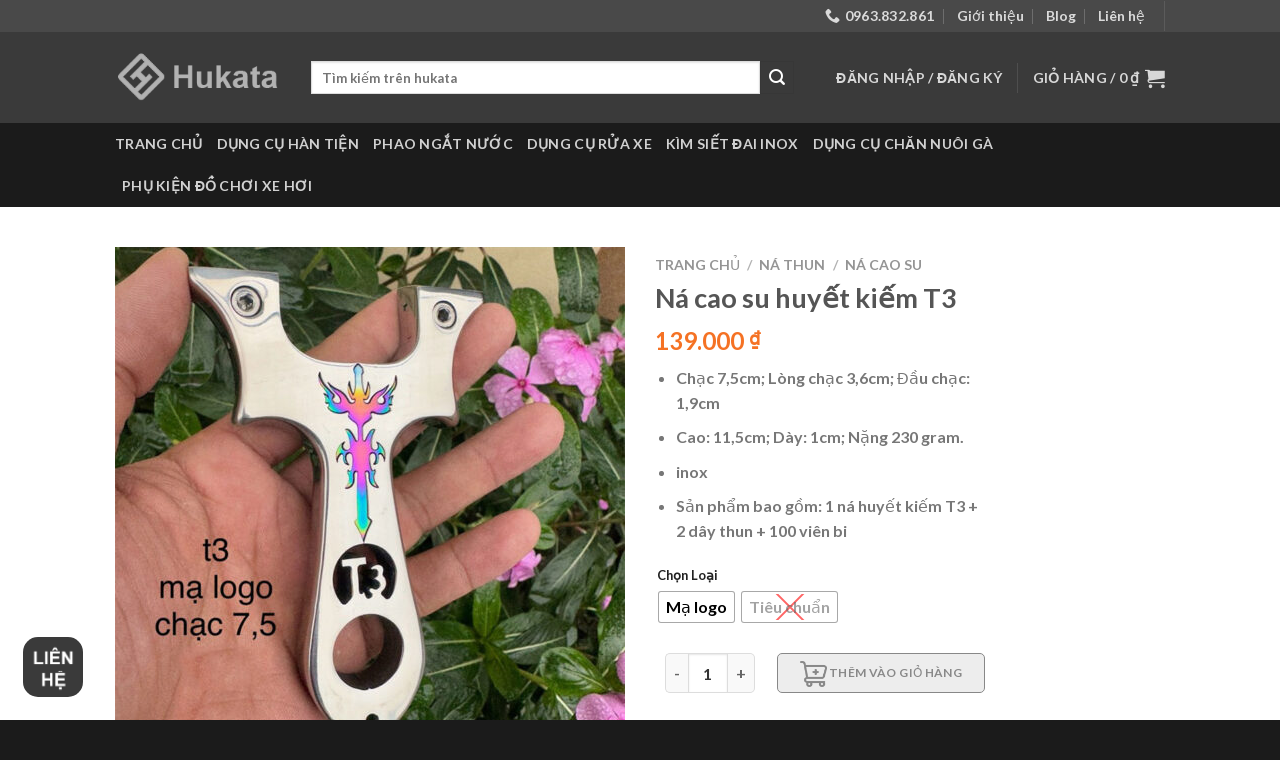

--- FILE ---
content_type: text/html; charset=UTF-8
request_url: https://hukata.vn/na-cao-su/huyet-kiem-t3
body_size: 46585
content:





<!DOCTYPE html>
<html lang="vi" prefix="og: https://ogp.me/ns#" class="loading-site no-js">
<head>
	<meta charset="UTF-8" />
	<link rel="profile" href="https://gmpg.org/xfn/11" />
	<link rel="pingback" href="https://hukata.vn/xmlrpc.php" />

	<script>(function(html){html.className = html.className.replace(/\bno-js\b/,'js')})(document.documentElement);</script>

<!-- Google Tag Manager for WordPress by gtm4wp.com -->
<script data-cfasync="false" data-pagespeed-no-defer>
	var gtm4wp_datalayer_name = "dataLayer";
	var dataLayer = dataLayer || [];
	const gtm4wp_use_sku_instead = false;
	const gtm4wp_id_prefix = '';
	const gtm4wp_remarketing = true;
	const gtm4wp_eec = true;
	const gtm4wp_classicec = false;
	const gtm4wp_currency = 'VND';
	const gtm4wp_product_per_impression = 10;
	const gtm4wp_needs_shipping_address = false;
	const gtm4wp_business_vertical = 'retail';
	const gtm4wp_business_vertical_id = 'id';
</script>
<!-- End Google Tag Manager for WordPress by gtm4wp.com --><meta name="viewport" content="width=device-width, initial-scale=1, maximum-scale=1" />
<!-- Search Engine Optimization by Rank Math PRO - https://s.rankmath.com/home -->
<title>Ná cao su huyết kiếm T3 giá tốt Tháng 1, 2026 | Hukata</title><link rel="stylesheet" href="https://hukata.vn/wp-content/cache/min/1/e7e91ad25f323d48282e2f62bd755c2f.css" media="all" data-minify="1" />
<meta name="description" content="Chạc 7,5cm; Lòng chạc 3,6cm; Đầu chạc: 1,9cm Cao: 11,5cm; Dày: 1cm; Nặng 230 gram. inox Sản phẩm bao gồm: 1 ná huyết kiếm T3 + 2 dây thun + 100 viên bi"/>
<meta name="robots" content="follow, index, max-snippet:-1, max-video-preview:-1, max-image-preview:large"/>
<link rel="canonical" href="https://hukata.vn/na-cao-su/huyet-kiem-t3" />
<meta property="og:locale" content="vi_VN" />
<meta property="og:type" content="product" />
<meta property="og:title" content="Ná cao su huyết kiếm T3 giá tốt Tháng 1, 2026 | Hukata" />
<meta property="og:description" content="Chạc 7,5cm; Lòng chạc 3,6cm; Đầu chạc: 1,9cm Cao: 11,5cm; Dày: 1cm; Nặng 230 gram. inox Sản phẩm bao gồm: 1 ná huyết kiếm T3 + 2 dây thun + 100 viên bi" />
<meta property="og:url" content="https://hukata.vn/na-cao-su/huyet-kiem-t3" />
<meta property="og:site_name" content="Hukata" />
<meta property="og:updated_time" content="2025-07-25T12:10:00+07:00" />
<meta property="og:image" content="https://hukata.vn/wp-content/uploads/2024/04/na-cao-su-huyet-kiem-t3-logo-mau.jpg" />
<meta property="og:image:secure_url" content="https://hukata.vn/wp-content/uploads/2024/04/na-cao-su-huyet-kiem-t3-logo-mau.jpg" />
<meta property="og:image:width" content="768" />
<meta property="og:image:height" content="768" />
<meta property="og:image:alt" content="ná cao su huyết kiếm t3" />
<meta property="og:image:type" content="image/jpeg" />
<meta property="product:brand" content="Hukata" />
<meta property="product:availability" content="instock" />
<meta property="product:retailer_item_id" content="na-cao-su-huyet-kiem-t3" />
<meta name="twitter:card" content="summary_large_image" />
<meta name="twitter:title" content="Ná cao su huyết kiếm T3 giá tốt Tháng 1, 2026 | Hukata" />
<meta name="twitter:description" content="Chạc 7,5cm; Lòng chạc 3,6cm; Đầu chạc: 1,9cm Cao: 11,5cm; Dày: 1cm; Nặng 230 gram. inox Sản phẩm bao gồm: 1 ná huyết kiếm T3 + 2 dây thun + 100 viên bi" />
<meta name="twitter:image" content="https://hukata.vn/wp-content/uploads/2024/04/na-cao-su-huyet-kiem-t3-logo-mau.jpg" />
<meta name="twitter:label1" content="Price" />
<meta name="twitter:data1" content="139.000&nbsp;&#8363;" />
<meta name="twitter:label2" content="Availability" />
<meta name="twitter:data2" content="In stock" />
<script type="application/ld+json" class="rank-math-schema-pro">{"@context":"https://schema.org","@graph":[{"@type":"Place","@id":"https://hukata.vn/#place","geo":{"@type":"GeoCoordinates","latitude":"22.1378021","longitude":"105.8296765"},"hasMap":"https://www.google.com/maps/search/?api=1&amp;query=22.1378021,105.8296765","address":{"@type":"PostalAddress","streetAddress":"149, t\u1ed5 8A","addressLocality":"Ph\u00f9ng Ch\u00ed Ki\u00ean","addressRegion":"B\u1eafc K\u1ea1n","postalCode":"960000","addressCountry":"Vi\u1ec7t Nam"}},{"@type":["DepartmentStore","Organization"],"@id":"https://hukata.vn/#organization","name":"Hukata","url":"https://hukata.vn","email":"hoangdung09x2@gmail.com","address":{"@type":"PostalAddress","streetAddress":"149, t\u1ed5 8A","addressLocality":"Ph\u00f9ng Ch\u00ed Ki\u00ean","addressRegion":"B\u1eafc K\u1ea1n","postalCode":"960000","addressCountry":"Vi\u1ec7t Nam"},"logo":{"@type":"ImageObject","@id":"https://hukata.vn/#logo","url":"http://hukata.vn/wp-content/uploads/2022/11/hukata-logo-v2.png","caption":"Hukata","inLanguage":"vi","width":"219","height":"70"},"priceRange":"200000 VN\u0110","openingHours":["Monday,Tuesday,Wednesday,Thursday,Friday,Saturday,Sunday 06:00-22:00"],"location":{"@id":"https://hukata.vn/#place"},"image":{"@id":"https://hukata.vn/#logo"},"telephone":"+84-985-638-862"},{"@type":"WebSite","@id":"https://hukata.vn/#website","url":"https://hukata.vn","name":"Hukata","publisher":{"@id":"https://hukata.vn/#organization"},"inLanguage":"vi"},{"@type":"ImageObject","@id":"https://hukata.vn/wp-content/uploads/2024/04/na-cao-su-huyet-kiem-t3-logo-mau.jpg","url":"https://hukata.vn/wp-content/uploads/2024/04/na-cao-su-huyet-kiem-t3-logo-mau.jpg","width":"768","height":"768","inLanguage":"vi"},{"@type":"BreadcrumbList","@id":"https://hukata.vn/na-cao-su/huyet-kiem-t3#breadcrumb","itemListElement":[{"@type":"ListItem","position":"1","item":{"@id":"https://hukata.vn","name":"Trang ch\u1ee7"}},{"@type":"ListItem","position":"2","item":{"@id":"https://hukata.vn/na-cao-su/huyet-kiem-t3","name":"N\u00e1 cao su huy\u1ebft ki\u1ebfm T3"}}]},{"@type":"ItemPage","@id":"https://hukata.vn/na-cao-su/huyet-kiem-t3#webpage","url":"https://hukata.vn/na-cao-su/huyet-kiem-t3","name":"N\u00e1 cao su huy\u1ebft ki\u1ebfm T3 gi\u00e1 t\u1ed1t Th\u00e1ng 1, 2026 | Hukata","datePublished":"2022-07-08T17:26:13+07:00","dateModified":"2025-07-25T12:10:00+07:00","isPartOf":{"@id":"https://hukata.vn/#website"},"primaryImageOfPage":{"@id":"https://hukata.vn/wp-content/uploads/2024/04/na-cao-su-huyet-kiem-t3-logo-mau.jpg"},"inLanguage":"vi","breadcrumb":{"@id":"https://hukata.vn/na-cao-su/huyet-kiem-t3#breadcrumb"}},{"@type":"Product","brand":{"@type":"Brand","name":"Hukata"},"name":"N\u00e1 cao su huy\u1ebft ki\u1ebfm T3","description":"Ch\u1ea1c 7,5cm; L\u00f2ng ch\u1ea1c 3,6cm; \u0110\u1ea7u ch\u1ea1c: 1,9cm Cao: 11,5cm; D\u00e0y: 1cm; N\u1eb7ng 230 gram. inox S\u1ea3n ph\u1ea9m bao g\u1ed3m: 1 n\u00e1 huy\u1ebft ki\u1ebfm T3 + 2 d\u00e2y thun + 100 vi\u00ean bi","sku":"na-cao-su-huyet-kiem-t3","category":"N\u00e1 thun &gt; N\u00e1 cao su","mainEntityOfPage":{"@id":"https://hukata.vn/na-cao-su/huyet-kiem-t3#webpage"},"weight":{"@type":"QuantitativeValue","unitCode":"KGM"},"height":{"@type":"QuantitativeValue","unitCode":"CMT"},"width":{"@type":"QuantitativeValue","unitCode":"CMT"},"depth":{"@type":"QuantitativeValue","unitCode":"CMT"},"offers":{"@type":"Offer","price":"139000","priceValidUntil":"2027-12-31","priceCurrency":"VND","availability":"http://schema.org/InStock","seller":{"@type":"Organization","@id":"https://hukata.vn/","name":"Hukata","url":"https://hukata.vn","logo":"http://hukata.vn/wp-content/uploads/2022/11/hukata-logo-v2.png"},"url":"https://hukata.vn/na-cao-su/huyet-kiem-t3"},"gtin8":"Hukata","@id":"https://hukata.vn/na-cao-su/huyet-kiem-t3#richSnippet","image":{"@id":"https://hukata.vn/wp-content/uploads/2024/04/na-cao-su-huyet-kiem-t3-logo-mau.jpg"}}]}</script>
<!-- /Rank Math WordPress SEO plugin -->

<link rel='dns-prefetch' href='//www.googletagmanager.com' />
<link rel='dns-prefetch' href='//cdn.jsdelivr.net' />

<link rel='prefetch' href='https://hukata.vn/wp-content/themes/flatsome/assets/js/chunk.countup.js?ver=3.16.1' />
<link rel='prefetch' href='https://hukata.vn/wp-content/themes/flatsome/assets/js/chunk.sticky-sidebar.js?ver=3.16.1' />
<link rel='prefetch' href='https://hukata.vn/wp-content/themes/flatsome/assets/js/chunk.tooltips.js?ver=3.16.1' />
<link rel='prefetch' href='https://hukata.vn/wp-content/themes/flatsome/assets/js/chunk.vendors-popups.js?ver=3.16.1' />
<link rel='prefetch' href='https://hukata.vn/wp-content/themes/flatsome/assets/js/chunk.vendors-slider.js?ver=3.16.1' />
<link rel="alternate" type="application/rss+xml" title="Dòng thông tin Hukata &raquo;" href="https://hukata.vn/feed/" />
<link rel="alternate" type="application/rss+xml" title="Hukata &raquo; Dòng bình luận" href="https://hukata.vn/comments/feed/" />
<link rel="alternate" type="application/rss+xml" title="Hukata &raquo; Ná cao su huyết kiếm T3 Dòng bình luận" href="https://hukata.vn/na-cao-su/huyet-kiem-t3/feed/" />
<link rel="alternate" title="oNhúng (JSON)" type="application/json+oembed" href="https://hukata.vn/wp-json/oembed/1.0/embed?url=https%3A%2F%2Fhukata.vn%2Fna-cao-su%2Fhuyet-kiem-t3" />
<link rel="alternate" title="oNhúng (XML)" type="text/xml+oembed" href="https://hukata.vn/wp-json/oembed/1.0/embed?url=https%3A%2F%2Fhukata.vn%2Fna-cao-su%2Fhuyet-kiem-t3&#038;format=xml" />
<style id='wp-img-auto-sizes-contain-inline-css' type='text/css'>
img:is([sizes=auto i],[sizes^="auto," i]){contain-intrinsic-size:3000px 1500px}
/*# sourceURL=wp-img-auto-sizes-contain-inline-css */
</style>
<style id='wp-emoji-styles-inline-css' type='text/css'>

	img.wp-smiley, img.emoji {
		display: inline !important;
		border: none !important;
		box-shadow: none !important;
		height: 1em !important;
		width: 1em !important;
		margin: 0 0.07em !important;
		vertical-align: -0.1em !important;
		background: none !important;
		padding: 0 !important;
	}
/*# sourceURL=wp-emoji-styles-inline-css */
</style>
<style id='wp-block-library-inline-css' type='text/css'>
:root{--wp-block-synced-color:#7a00df;--wp-block-synced-color--rgb:122,0,223;--wp-bound-block-color:var(--wp-block-synced-color);--wp-editor-canvas-background:#ddd;--wp-admin-theme-color:#007cba;--wp-admin-theme-color--rgb:0,124,186;--wp-admin-theme-color-darker-10:#006ba1;--wp-admin-theme-color-darker-10--rgb:0,107,160.5;--wp-admin-theme-color-darker-20:#005a87;--wp-admin-theme-color-darker-20--rgb:0,90,135;--wp-admin-border-width-focus:2px}@media (min-resolution:192dpi){:root{--wp-admin-border-width-focus:1.5px}}.wp-element-button{cursor:pointer}:root .has-very-light-gray-background-color{background-color:#eee}:root .has-very-dark-gray-background-color{background-color:#313131}:root .has-very-light-gray-color{color:#eee}:root .has-very-dark-gray-color{color:#313131}:root .has-vivid-green-cyan-to-vivid-cyan-blue-gradient-background{background:linear-gradient(135deg,#00d084,#0693e3)}:root .has-purple-crush-gradient-background{background:linear-gradient(135deg,#34e2e4,#4721fb 50%,#ab1dfe)}:root .has-hazy-dawn-gradient-background{background:linear-gradient(135deg,#faaca8,#dad0ec)}:root .has-subdued-olive-gradient-background{background:linear-gradient(135deg,#fafae1,#67a671)}:root .has-atomic-cream-gradient-background{background:linear-gradient(135deg,#fdd79a,#004a59)}:root .has-nightshade-gradient-background{background:linear-gradient(135deg,#330968,#31cdcf)}:root .has-midnight-gradient-background{background:linear-gradient(135deg,#020381,#2874fc)}:root{--wp--preset--font-size--normal:16px;--wp--preset--font-size--huge:42px}.has-regular-font-size{font-size:1em}.has-larger-font-size{font-size:2.625em}.has-normal-font-size{font-size:var(--wp--preset--font-size--normal)}.has-huge-font-size{font-size:var(--wp--preset--font-size--huge)}.has-text-align-center{text-align:center}.has-text-align-left{text-align:left}.has-text-align-right{text-align:right}.has-fit-text{white-space:nowrap!important}#end-resizable-editor-section{display:none}.aligncenter{clear:both}.items-justified-left{justify-content:flex-start}.items-justified-center{justify-content:center}.items-justified-right{justify-content:flex-end}.items-justified-space-between{justify-content:space-between}.screen-reader-text{border:0;clip-path:inset(50%);height:1px;margin:-1px;overflow:hidden;padding:0;position:absolute;width:1px;word-wrap:normal!important}.screen-reader-text:focus{background-color:#ddd;clip-path:none;color:#444;display:block;font-size:1em;height:auto;left:5px;line-height:normal;padding:15px 23px 14px;text-decoration:none;top:5px;width:auto;z-index:100000}html :where(.has-border-color){border-style:solid}html :where([style*=border-top-color]){border-top-style:solid}html :where([style*=border-right-color]){border-right-style:solid}html :where([style*=border-bottom-color]){border-bottom-style:solid}html :where([style*=border-left-color]){border-left-style:solid}html :where([style*=border-width]){border-style:solid}html :where([style*=border-top-width]){border-top-style:solid}html :where([style*=border-right-width]){border-right-style:solid}html :where([style*=border-bottom-width]){border-bottom-style:solid}html :where([style*=border-left-width]){border-left-style:solid}html :where(img[class*=wp-image-]){height:auto;max-width:100%}:where(figure){margin:0 0 1em}html :where(.is-position-sticky){--wp-admin--admin-bar--position-offset:var(--wp-admin--admin-bar--height,0px)}@media screen and (max-width:600px){html :where(.is-position-sticky){--wp-admin--admin-bar--position-offset:0px}}

/*# sourceURL=wp-block-library-inline-css */
</style>
<style id='global-styles-inline-css' type='text/css'>
:root{--wp--preset--aspect-ratio--square: 1;--wp--preset--aspect-ratio--4-3: 4/3;--wp--preset--aspect-ratio--3-4: 3/4;--wp--preset--aspect-ratio--3-2: 3/2;--wp--preset--aspect-ratio--2-3: 2/3;--wp--preset--aspect-ratio--16-9: 16/9;--wp--preset--aspect-ratio--9-16: 9/16;--wp--preset--color--black: #000000;--wp--preset--color--cyan-bluish-gray: #abb8c3;--wp--preset--color--white: #ffffff;--wp--preset--color--pale-pink: #f78da7;--wp--preset--color--vivid-red: #cf2e2e;--wp--preset--color--luminous-vivid-orange: #ff6900;--wp--preset--color--luminous-vivid-amber: #fcb900;--wp--preset--color--light-green-cyan: #7bdcb5;--wp--preset--color--vivid-green-cyan: #00d084;--wp--preset--color--pale-cyan-blue: #8ed1fc;--wp--preset--color--vivid-cyan-blue: #0693e3;--wp--preset--color--vivid-purple: #9b51e0;--wp--preset--gradient--vivid-cyan-blue-to-vivid-purple: linear-gradient(135deg,rgb(6,147,227) 0%,rgb(155,81,224) 100%);--wp--preset--gradient--light-green-cyan-to-vivid-green-cyan: linear-gradient(135deg,rgb(122,220,180) 0%,rgb(0,208,130) 100%);--wp--preset--gradient--luminous-vivid-amber-to-luminous-vivid-orange: linear-gradient(135deg,rgb(252,185,0) 0%,rgb(255,105,0) 100%);--wp--preset--gradient--luminous-vivid-orange-to-vivid-red: linear-gradient(135deg,rgb(255,105,0) 0%,rgb(207,46,46) 100%);--wp--preset--gradient--very-light-gray-to-cyan-bluish-gray: linear-gradient(135deg,rgb(238,238,238) 0%,rgb(169,184,195) 100%);--wp--preset--gradient--cool-to-warm-spectrum: linear-gradient(135deg,rgb(74,234,220) 0%,rgb(151,120,209) 20%,rgb(207,42,186) 40%,rgb(238,44,130) 60%,rgb(251,105,98) 80%,rgb(254,248,76) 100%);--wp--preset--gradient--blush-light-purple: linear-gradient(135deg,rgb(255,206,236) 0%,rgb(152,150,240) 100%);--wp--preset--gradient--blush-bordeaux: linear-gradient(135deg,rgb(254,205,165) 0%,rgb(254,45,45) 50%,rgb(107,0,62) 100%);--wp--preset--gradient--luminous-dusk: linear-gradient(135deg,rgb(255,203,112) 0%,rgb(199,81,192) 50%,rgb(65,88,208) 100%);--wp--preset--gradient--pale-ocean: linear-gradient(135deg,rgb(255,245,203) 0%,rgb(182,227,212) 50%,rgb(51,167,181) 100%);--wp--preset--gradient--electric-grass: linear-gradient(135deg,rgb(202,248,128) 0%,rgb(113,206,126) 100%);--wp--preset--gradient--midnight: linear-gradient(135deg,rgb(2,3,129) 0%,rgb(40,116,252) 100%);--wp--preset--font-size--small: 13px;--wp--preset--font-size--medium: 20px;--wp--preset--font-size--large: 36px;--wp--preset--font-size--x-large: 42px;--wp--preset--font-family--inter: "Inter", sans-serif;--wp--preset--font-family--cardo: Cardo;--wp--preset--spacing--20: 0.44rem;--wp--preset--spacing--30: 0.67rem;--wp--preset--spacing--40: 1rem;--wp--preset--spacing--50: 1.5rem;--wp--preset--spacing--60: 2.25rem;--wp--preset--spacing--70: 3.38rem;--wp--preset--spacing--80: 5.06rem;--wp--preset--shadow--natural: 6px 6px 9px rgba(0, 0, 0, 0.2);--wp--preset--shadow--deep: 12px 12px 50px rgba(0, 0, 0, 0.4);--wp--preset--shadow--sharp: 6px 6px 0px rgba(0, 0, 0, 0.2);--wp--preset--shadow--outlined: 6px 6px 0px -3px rgb(255, 255, 255), 6px 6px rgb(0, 0, 0);--wp--preset--shadow--crisp: 6px 6px 0px rgb(0, 0, 0);}:where(.is-layout-flex){gap: 0.5em;}:where(.is-layout-grid){gap: 0.5em;}body .is-layout-flex{display: flex;}.is-layout-flex{flex-wrap: wrap;align-items: center;}.is-layout-flex > :is(*, div){margin: 0;}body .is-layout-grid{display: grid;}.is-layout-grid > :is(*, div){margin: 0;}:where(.wp-block-columns.is-layout-flex){gap: 2em;}:where(.wp-block-columns.is-layout-grid){gap: 2em;}:where(.wp-block-post-template.is-layout-flex){gap: 1.25em;}:where(.wp-block-post-template.is-layout-grid){gap: 1.25em;}.has-black-color{color: var(--wp--preset--color--black) !important;}.has-cyan-bluish-gray-color{color: var(--wp--preset--color--cyan-bluish-gray) !important;}.has-white-color{color: var(--wp--preset--color--white) !important;}.has-pale-pink-color{color: var(--wp--preset--color--pale-pink) !important;}.has-vivid-red-color{color: var(--wp--preset--color--vivid-red) !important;}.has-luminous-vivid-orange-color{color: var(--wp--preset--color--luminous-vivid-orange) !important;}.has-luminous-vivid-amber-color{color: var(--wp--preset--color--luminous-vivid-amber) !important;}.has-light-green-cyan-color{color: var(--wp--preset--color--light-green-cyan) !important;}.has-vivid-green-cyan-color{color: var(--wp--preset--color--vivid-green-cyan) !important;}.has-pale-cyan-blue-color{color: var(--wp--preset--color--pale-cyan-blue) !important;}.has-vivid-cyan-blue-color{color: var(--wp--preset--color--vivid-cyan-blue) !important;}.has-vivid-purple-color{color: var(--wp--preset--color--vivid-purple) !important;}.has-black-background-color{background-color: var(--wp--preset--color--black) !important;}.has-cyan-bluish-gray-background-color{background-color: var(--wp--preset--color--cyan-bluish-gray) !important;}.has-white-background-color{background-color: var(--wp--preset--color--white) !important;}.has-pale-pink-background-color{background-color: var(--wp--preset--color--pale-pink) !important;}.has-vivid-red-background-color{background-color: var(--wp--preset--color--vivid-red) !important;}.has-luminous-vivid-orange-background-color{background-color: var(--wp--preset--color--luminous-vivid-orange) !important;}.has-luminous-vivid-amber-background-color{background-color: var(--wp--preset--color--luminous-vivid-amber) !important;}.has-light-green-cyan-background-color{background-color: var(--wp--preset--color--light-green-cyan) !important;}.has-vivid-green-cyan-background-color{background-color: var(--wp--preset--color--vivid-green-cyan) !important;}.has-pale-cyan-blue-background-color{background-color: var(--wp--preset--color--pale-cyan-blue) !important;}.has-vivid-cyan-blue-background-color{background-color: var(--wp--preset--color--vivid-cyan-blue) !important;}.has-vivid-purple-background-color{background-color: var(--wp--preset--color--vivid-purple) !important;}.has-black-border-color{border-color: var(--wp--preset--color--black) !important;}.has-cyan-bluish-gray-border-color{border-color: var(--wp--preset--color--cyan-bluish-gray) !important;}.has-white-border-color{border-color: var(--wp--preset--color--white) !important;}.has-pale-pink-border-color{border-color: var(--wp--preset--color--pale-pink) !important;}.has-vivid-red-border-color{border-color: var(--wp--preset--color--vivid-red) !important;}.has-luminous-vivid-orange-border-color{border-color: var(--wp--preset--color--luminous-vivid-orange) !important;}.has-luminous-vivid-amber-border-color{border-color: var(--wp--preset--color--luminous-vivid-amber) !important;}.has-light-green-cyan-border-color{border-color: var(--wp--preset--color--light-green-cyan) !important;}.has-vivid-green-cyan-border-color{border-color: var(--wp--preset--color--vivid-green-cyan) !important;}.has-pale-cyan-blue-border-color{border-color: var(--wp--preset--color--pale-cyan-blue) !important;}.has-vivid-cyan-blue-border-color{border-color: var(--wp--preset--color--vivid-cyan-blue) !important;}.has-vivid-purple-border-color{border-color: var(--wp--preset--color--vivid-purple) !important;}.has-vivid-cyan-blue-to-vivid-purple-gradient-background{background: var(--wp--preset--gradient--vivid-cyan-blue-to-vivid-purple) !important;}.has-light-green-cyan-to-vivid-green-cyan-gradient-background{background: var(--wp--preset--gradient--light-green-cyan-to-vivid-green-cyan) !important;}.has-luminous-vivid-amber-to-luminous-vivid-orange-gradient-background{background: var(--wp--preset--gradient--luminous-vivid-amber-to-luminous-vivid-orange) !important;}.has-luminous-vivid-orange-to-vivid-red-gradient-background{background: var(--wp--preset--gradient--luminous-vivid-orange-to-vivid-red) !important;}.has-very-light-gray-to-cyan-bluish-gray-gradient-background{background: var(--wp--preset--gradient--very-light-gray-to-cyan-bluish-gray) !important;}.has-cool-to-warm-spectrum-gradient-background{background: var(--wp--preset--gradient--cool-to-warm-spectrum) !important;}.has-blush-light-purple-gradient-background{background: var(--wp--preset--gradient--blush-light-purple) !important;}.has-blush-bordeaux-gradient-background{background: var(--wp--preset--gradient--blush-bordeaux) !important;}.has-luminous-dusk-gradient-background{background: var(--wp--preset--gradient--luminous-dusk) !important;}.has-pale-ocean-gradient-background{background: var(--wp--preset--gradient--pale-ocean) !important;}.has-electric-grass-gradient-background{background: var(--wp--preset--gradient--electric-grass) !important;}.has-midnight-gradient-background{background: var(--wp--preset--gradient--midnight) !important;}.has-small-font-size{font-size: var(--wp--preset--font-size--small) !important;}.has-medium-font-size{font-size: var(--wp--preset--font-size--medium) !important;}.has-large-font-size{font-size: var(--wp--preset--font-size--large) !important;}.has-x-large-font-size{font-size: var(--wp--preset--font-size--x-large) !important;}
/*# sourceURL=global-styles-inline-css */
</style>

<style id='classic-theme-styles-inline-css' type='text/css'>
/*! This file is auto-generated */
.wp-block-button__link{color:#fff;background-color:#32373c;border-radius:9999px;box-shadow:none;text-decoration:none;padding:calc(.667em + 2px) calc(1.333em + 2px);font-size:1.125em}.wp-block-file__button{background:#32373c;color:#fff;text-decoration:none}
/*# sourceURL=/wp-includes/css/classic-themes.min.css */
</style>


<style id='woocommerce-inline-inline-css' type='text/css'>
.woocommerce form .form-row .required { visibility: visible; }
/*# sourceURL=woocommerce-inline-inline-css */
</style>

<style id='woo-variation-swatches-inline-css' type='text/css'>
:root {
--wvs-tick:url("data:image/svg+xml;utf8,%3Csvg filter='drop-shadow(0px 0px 2px rgb(0 0 0 / .8))' xmlns='http://www.w3.org/2000/svg'  viewBox='0 0 30 30'%3E%3Cpath fill='none' stroke='%23ffffff' stroke-linecap='round' stroke-linejoin='round' stroke-width='4' d='M4 16L11 23 27 7'/%3E%3C/svg%3E");

--wvs-cross:url("data:image/svg+xml;utf8,%3Csvg filter='drop-shadow(0px 0px 5px rgb(255 255 255 / .6))' xmlns='http://www.w3.org/2000/svg' width='72px' height='72px' viewBox='0 0 24 24'%3E%3Cpath fill='none' stroke='%23ff0000' stroke-linecap='round' stroke-width='0.6' d='M5 5L19 19M19 5L5 19'/%3E%3C/svg%3E");
--wvs-single-product-item-width:30px;
--wvs-single-product-item-height:30px;
--wvs-single-product-item-font-size:16px}
/*# sourceURL=woo-variation-swatches-inline-css */
</style>


<style id='flatsome-main-inline-css' type='text/css'>
@font-face {
				font-family: "fl-icons";
				font-display: block;
				src: url(https://hukata.vn/wp-content/themes/flatsome/assets/css/icons/fl-icons.eot?v=3.16.1);
				src:
					url(https://hukata.vn/wp-content/themes/flatsome/assets/css/icons/fl-icons.eot#iefix?v=3.16.1) format("embedded-opentype"),
					url(https://hukata.vn/wp-content/themes/flatsome/assets/css/icons/fl-icons.woff2?v=3.16.1) format("woff2"),
					url(https://hukata.vn/wp-content/themes/flatsome/assets/css/icons/fl-icons.ttf?v=3.16.1) format("truetype"),
					url(https://hukata.vn/wp-content/themes/flatsome/assets/css/icons/fl-icons.woff?v=3.16.1) format("woff"),
					url(https://hukata.vn/wp-content/themes/flatsome/assets/css/icons/fl-icons.svg?v=3.16.1#fl-icons) format("svg");
			}
/*# sourceURL=flatsome-main-inline-css */
</style>


<style id='rocket-lazyload-inline-css' type='text/css'>
.rll-youtube-player{position:relative;padding-bottom:56.23%;height:0;overflow:hidden;max-width:100%;}.rll-youtube-player:focus-within{outline: 2px solid currentColor;outline-offset: 5px;}.rll-youtube-player iframe{position:absolute;top:0;left:0;width:100%;height:100%;z-index:100;background:0 0}.rll-youtube-player img{bottom:0;display:block;left:0;margin:auto;max-width:100%;width:100%;position:absolute;right:0;top:0;border:none;height:auto;-webkit-transition:.4s all;-moz-transition:.4s all;transition:.4s all}.rll-youtube-player img:hover{-webkit-filter:brightness(75%)}.rll-youtube-player .play{height:100%;width:100%;left:0;top:0;position:absolute;background:url(https://hukata.vn/wp-content/plugins/wp-rocket/assets/img/youtube.png) no-repeat center;background-color: transparent !important;cursor:pointer;border:none;}
/*# sourceURL=rocket-lazyload-inline-css */
</style>
<script type="text/javascript" src="https://hukata.vn/wp-includes/js/jquery/jquery.min.js?ver=3.7.1" id="jquery-core-js" defer></script>
<script type="text/javascript" src="https://hukata.vn/wp-includes/js/jquery/jquery-migrate.min.js?ver=3.4.1" id="jquery-migrate-js" defer></script>
<script type="text/javascript" id="tier-pricing-table-front-js-js-extra">
/* <![CDATA[ */
var tieredPricingTable = {"product_type":"variable","settings":{"display":"yes","position_hook":"woocommerce_before_add_to_cart_button","head_quantity_text":"S\u1ed1 l\u01b0\u1ee3ng","head_price_text":"Gi\u00e1","display_type":"table","selected_quantity_color":"#b6f6ab","table_title":"","table_css_class":"","tooltip_size":"15","tooltip_border":"yes","show_discount_in_cart":"yes","tiered_price_at_catalog":"no","tiered_price_at_product_page":"yes","tiered_price_at_catalog_for_variable":"no","tiered_price_at_catalog_type":"range","lowest_prefix":"From","show_discount_column":"no","clickable_table_rows":"yes","show_total_price":"no","head_discount_text":"Discount (%)"},"is_premium":"yes","currency_options":{"currency_symbol":"&#8363;","decimal_separator":",","thousand_separator":".","decimals":0,"price_format":"%2$s&nbsp;%1$s","price_suffix":""}};
//# sourceURL=tier-pricing-table-front-js-js-extra
/* ]]> */
</script>
<script data-minify="1" type="text/javascript" src="https://hukata.vn/wp-content/cache/min/1/wp-content/plugins/tier-pricing-table/assets/frontend/product-tier-pricing-table.js?ver=1756388510" id="tier-pricing-table-front-js-js" defer></script>
<script type="text/javascript" id="wc-single-product-js-extra">
/* <![CDATA[ */
var wc_single_product_params = {"i18n_required_rating_text":"Vui l\u00f2ng ch\u1ecdn m\u1ed9t m\u1ee9c \u0111\u00e1nh gi\u00e1","review_rating_required":"yes","flexslider":{"rtl":false,"animation":"slide","smoothHeight":true,"directionNav":false,"controlNav":"thumbnails","slideshow":false,"animationSpeed":500,"animationLoop":false,"allowOneSlide":false},"zoom_enabled":"","zoom_options":[],"photoswipe_enabled":"","photoswipe_options":{"shareEl":false,"closeOnScroll":false,"history":false,"hideAnimationDuration":0,"showAnimationDuration":0},"flexslider_enabled":""};
//# sourceURL=wc-single-product-js-extra
/* ]]> */
</script>
<script type="text/javascript" src="https://hukata.vn/wp-content/plugins/woocommerce/assets/js/frontend/single-product.min.js?ver=9.4.4" id="wc-single-product-js" defer="defer" data-wp-strategy="defer"></script>
<script type="text/javascript" src="https://hukata.vn/wp-content/plugins/woocommerce/assets/js/jquery-blockui/jquery.blockUI.min.js?ver=2.7.0-wc.9.4.4" id="jquery-blockui-js" data-wp-strategy="defer" defer></script>
<script type="text/javascript" src="https://hukata.vn/wp-content/plugins/woocommerce/assets/js/js-cookie/js.cookie.min.js?ver=2.1.4-wc.9.4.4" id="js-cookie-js" defer="defer" data-wp-strategy="defer"></script>
<script type="text/javascript" id="woocommerce-js-extra">
/* <![CDATA[ */
var woocommerce_params = {"ajax_url":"/wp-admin/admin-ajax.php","wc_ajax_url":"/?wc-ajax=%%endpoint%%"};
//# sourceURL=woocommerce-js-extra
/* ]]> */
</script>
<script type="text/javascript" src="https://hukata.vn/wp-content/plugins/woocommerce/assets/js/frontend/woocommerce.min.js?ver=9.4.4" id="woocommerce-js" defer="defer" data-wp-strategy="defer"></script>
<script data-minify="1" type="text/javascript" src="https://hukata.vn/wp-content/cache/min/1/wp-content/plugins/duracelltomi-google-tag-manager/js/gtm4wp-woocommerce-enhanced.js?ver=1756388474" id="gtm4wp-woocommerce-enhanced-js" defer></script>

<!-- Google Analytics snippet added by Site Kit -->
<script type="text/javascript" src="https://www.googletagmanager.com/gtag/js?id=UA-232342169-1" id="google_gtagjs-js" async></script>
<script type="text/javascript" id="google_gtagjs-js-after">
/* <![CDATA[ */
window.dataLayer = window.dataLayer || [];function gtag(){dataLayer.push(arguments);}
gtag('set', 'linker', {"domains":["hukata.vn"]} );
gtag("js", new Date());
gtag("set", "developer_id.dZTNiMT", true);
gtag("config", "UA-232342169-1", {"anonymize_ip":true});
gtag("config", "G-GRDNXE2FL9");
//# sourceURL=google_gtagjs-js-after
/* ]]> */
</script>

<!-- End Google Analytics snippet added by Site Kit -->
<link rel="https://api.w.org/" href="https://hukata.vn/wp-json/" /><link rel="alternate" title="JSON" type="application/json" href="https://hukata.vn/wp-json/wp/v2/product/1366" /><link rel="EditURI" type="application/rsd+xml" title="RSD" href="https://hukata.vn/xmlrpc.php?rsd" />
<meta name="generator" content="WordPress 6.9" />
<link rel='shortlink' href='https://hukata.vn/?p=1366' />
<meta name="generator" content="Site Kit by Google 1.75.0" /><style type="text/css" id="simple-css-output">/*Giá sản phẩm*/.woocommerce-Price-amount.amount { color: #f57224;}/*Tổng giá trị đơn hàng*/.order-total { font-size: 30px; color: #f57224;}/*Nút tiến hành thanh toán*/.checkout-button.button.alt.wc-forward { padding-top: 5px;}/*Nút thanh toán*/.button.alt { width: 100%; height: 50px;}/*Số lượng sản phẩm trong giỏ hàng*/.cart-icon.image-icon strong{ font-weight: bold; color: red; font-size: 16px;}/*Chữ Xóa lựa chọn biến thể sản phẩm*/.variations .reset_variations{ color: red; font-weight: bold; }/*Chữ biến thể sản phẩm đã chọn*/.woo-selected-variation-item-name { color: #00df30;}/*Dấu hoa thị trang thanh toán*/.woocommerce form .form-row .required { color: red;}/*Số lượng SP ở trang thanh toán*//*Nền chỗ cộng giỏ hàng*/html :where(.has-border-color), html :where([style*=border-width]) { border-style: ridge; background-color: #18181817; }/*Chữ cộng giỏ hàng ở trang thanh toán*/.product-name { text-align: center;}/*Chỉnh màu text link trong các bài viết mục hỏi đáp thành màu xanh dươngarticle.category-hoi-dap .entry-content*/article.post .entry-content a { color: #005aff;}/*Chữ mô tả của ảnh trong bài viết blog*/article.post .entry-content figcaption { text-align: center; font-style: italic;}/*Phần chọn số lượng sản phẩm*/.product-summary .quantity { margin-left: 10px; margin-right: 0px; width: 300px; }/*chỉnh nút biến thể*/.woo-variation-swatches .variable-items-wrapper .variable-item:not(.radio-variable-item).button-variable-item.selected:not(.no-stock) { background-color: #b3ffc5 !important; color: #000000 !important; font-weight: bold !important; font-size: x-large !important; }/*Chữ menu*/.nav>li>a{ font-size: 14px;}/*chữ menu thứ 2*/ul#menu-secondary-1.links.footer-nav.uppercase{ font-size: 14px;}/*chữ breadcrumd*/nav.woocommerce-breadcrumb.breadcrumbs.uppercase{ font-size: 14px;}/*Tô màu nút play video*/.icon-play:before { color: red;}.button.icon.circle:nth-child(1) { color: red;}/*Màu nút thêm vào giỏ hàng*/button.single_add_to_cart_button.button.alt {background-color: #f57224;}/*ẩn avartar người dùng đánh giá sản phẩm*/img.avatar.avatar-60.photo.entered.lazyloaded{display:none;}/*chỉnh margin các đánh giá sản phẩm*/div.description p {margin-bottom:0px}.comment-list li, .commentlist li {padding:0px;}/*ô chọn số lượng sản phẩm*/.quantity.buttons_added {width: 30%;float: left;}/*nút thêm vào giỏ hàng*/button.single_add_to_cart_button.button.alt { width: 63%; height: 40px; margin-left: 10px; font-size: 12px; margin-bottom: 30px; background-color: #3a3a3a26; font-weight: normal; float: right; color: #3a3a3a; border: 1px solid #3a3a3a; border-radius: 4px;} /*chỉnh độ cao icon giỏ hàng*/ .icon-gio-hang{ height: 70%; } .icon-gio-hang img{ height: 100%; width: auto; }/*Nút mua ngay*/.button.buy_now_button{ width: 97%; height: 50px; margin-right: 0px; margin-left: 3%; margin-bottom: 15px; background-color: #d26e4b; border-radius: 4px;}/*loại bỏ trượt ngang trang checkout*/.checkout-sidebar.sm-touch-scroll{ overflow-x: unset;}/*tô màu số lượng sản phẩm trong trang check out*/.product-quantity{ color: red;}/*tô màu nút xóa sản phẩm khỏi giỏ hàng*/a.remove { color: red;}/*ẩn địa chỉ tính phí trang giỏ hàng*/p.woocommerce-shipping-destination, .woocommerce-shipping-calculator{ display: none;}/*căn giữa ảnh qrcode chuyển khoản*/section.woocommerce-bacs-bank-details { text-align: center;}/*chữ hết hàng*/.stock.out-of-stock { color: red; font-size: 18px;}/*chữ hàng đặt trước*/p.stock.available-on-backorder { color: red;}.autocomplete-suggestions { display: none !important;}</style><style type="text/css">
span.wcmmq_prefix {
    float: left;
    padding: 10px;
    margin: 0;
}
</style>
<!-- Google Tag Manager for WordPress by gtm4wp.com -->
<!-- GTM Container placement set to automatic -->
<script data-cfasync="false" data-pagespeed-no-defer type="text/javascript">
	var dataLayer_content = {"pagePostType":"product","pagePostType2":"single-product","pagePostAuthor":"hukata.vn","productRatingCounts":[],"productAverageRating":0,"productReviewCount":0,"productType":"variable","productIsVariable":1,"ecomm_prodid":1366,"ecomm_pagetype":"product","ecomm_totalvalue":139000};
	dataLayer.push( dataLayer_content );
</script>
<script data-cfasync="false">
(function(w,d,s,l,i){w[l]=w[l]||[];w[l].push({'gtm.start':
new Date().getTime(),event:'gtm.js'});var f=d.getElementsByTagName(s)[0],
j=d.createElement(s),dl=l!='dataLayer'?'&l='+l:'';j.async=true;j.src=
'//www.googletagmanager.com/gtm.'+'js?id='+i+dl;f.parentNode.insertBefore(j,f);
})(window,document,'script','dataLayer','GTM-5C8HM4K');
</script>
<!-- End Google Tag Manager -->
<!-- End Google Tag Manager for WordPress by gtm4wp.com -->
    <script type="text/javascript">
        document.addEventListener("DOMContentLoaded", function () {
			//console.log('run');
           var lastScrollTop = 0;
			var scrollUpThreshold = 500;
			var scrollDistance = 0;

			window.addEventListener('scroll', function() {
				var currentScroll = window.pageYOffset || document.documentElement.scrollTop;
				//console.log(currentScroll + '; ' + lastScrollTop);

				if (currentScroll > lastScrollTop) {
					// Cuộn xuống
					document.getElementById('wide-nav').style.display = 'none';
					scrollDistance = 0; // Reset scroll distance when scrolling down
				} else {
					// Cuộn lên
					scrollDistance += (lastScrollTop - currentScroll);
					if (scrollDistance >= scrollUpThreshold) {
						document.getElementById('wide-nav').style.display = 'block';
						scrollDistance = 0; // Reset scroll distance after showing the nav
					}
				}

				lastScrollTop = currentScroll <= 0 ? 0 : currentScroll; // Đặt lastScrollTop không bao giờ nhỏ hơn 0
			}, false); 
        });

    </script>
		<style>.bg{opacity: 0; transition: opacity 1s; -webkit-transition: opacity 1s;} .bg-loaded{opacity: 1;}</style><!-- Google Tag Manager -->
<script>(function(w,d,s,l,i){w[l]=w[l]||[];w[l].push({'gtm.start':
new Date().getTime(),event:'gtm.js'});var f=d.getElementsByTagName(s)[0],
j=d.createElement(s),dl=l!='dataLayer'?'&l='+l:'';j.async=true;j.src=
'https://www.googletagmanager.com/gtm.js?id='+i+dl;f.parentNode.insertBefore(j,f);
})(window,document,'script','dataLayer','GTM-5C8HM4K');</script>
<!-- End Google Tag Manager -->
<!-- Tự chuyển link masoffer thành link AFF -->
<script data-minify="1" type="text/javascript" src="https://hukata.vn/wp-content/cache/min/1/linkify.min.js?ver=1756388474" defer></script>
<!-- End Tự chuyển link masoffer thành link AFF -->
<!-- Meta Pixel Code -->
<script>
!function(f,b,e,v,n,t,s)
{if(f.fbq)return;n=f.fbq=function(){n.callMethod?
n.callMethod.apply(n,arguments):n.queue.push(arguments)};
if(!f._fbq)f._fbq=n;n.push=n;n.loaded=!0;n.version='2.0';
n.queue=[];t=b.createElement(e);t.async=!0;
t.src=v;s=b.getElementsByTagName(e)[0];
s.parentNode.insertBefore(t,s)}(window, document,'script',
'https://connect.facebook.net/en_US/fbevents.js');
fbq('init', '361378270123920');
fbq('track', 'PageView');
</script>
<noscript><img height="1" width="1" style="display:none"
src="https://www.facebook.com/tr?id=361378270123920&ev=PageView&noscript=1"
/></noscript>
<!-- End Meta Pixel Code -->
	<noscript><style>.woocommerce-product-gallery{ opacity: 1 !important; }</style></noscript>
	
<!-- Google AdSense snippet added by Site Kit -->
<meta name="google-adsense-platform-account" content="ca-host-pub-2644536267352236">
<meta name="google-adsense-platform-domain" content="sitekit.withgoogle.com">
<!-- End Google AdSense snippet added by Site Kit -->
			<script  type="text/javascript">
				!function(f,b,e,v,n,t,s){if(f.fbq)return;n=f.fbq=function(){n.callMethod?
					n.callMethod.apply(n,arguments):n.queue.push(arguments)};if(!f._fbq)f._fbq=n;
					n.push=n;n.loaded=!0;n.version='2.0';n.queue=[];t=b.createElement(e);t.async=!0;
					t.src=v;s=b.getElementsByTagName(e)[0];s.parentNode.insertBefore(t,s)}(window,
					document,'script','https://connect.facebook.net/en_US/fbevents.js');
			</script>
			<!-- WooCommerce Facebook Integration Begin -->
			<script  type="text/javascript">

				fbq('init', '361378270123920', {}, {
    "agent": "woocommerce-9.4.4-3.1.10"
});

				fbq( 'track', 'PageView', {
    "source": "woocommerce",
    "version": "9.4.4",
    "pluginVersion": "3.1.10"
} );

				document.addEventListener( 'DOMContentLoaded', function() {
					jQuery && jQuery( function( $ ) {
						// Insert placeholder for events injected when a product is added to the cart through AJAX.
						$( document.body ).append( '<div class=\"wc-facebook-pixel-event-placeholder\"></div>' );
					} );
				}, false );

			</script>
			<!-- WooCommerce Facebook Integration End -->
			<style class='wp-fonts-local' type='text/css'>
@font-face{font-family:Inter;font-style:normal;font-weight:300 900;font-display:fallback;src:url('https://hukata.vn/wp-content/plugins/woocommerce/assets/fonts/Inter-VariableFont_slnt,wght.woff2') format('woff2');font-stretch:normal;}
@font-face{font-family:Cardo;font-style:normal;font-weight:400;font-display:fallback;src:url('https://hukata.vn/wp-content/plugins/woocommerce/assets/fonts/cardo_normal_400.woff2') format('woff2');}
</style>
<link rel="icon" href="https://hukata.vn/wp-content/uploads/2022/11/hukata-icon-v2-1.png" sizes="32x32" />
<link rel="icon" href="https://hukata.vn/wp-content/uploads/2022/11/hukata-icon-v2-1.png" sizes="192x192" />
<link rel="apple-touch-icon" href="https://hukata.vn/wp-content/uploads/2022/11/hukata-icon-v2-1.png" />
<meta name="msapplication-TileImage" content="https://hukata.vn/wp-content/uploads/2022/11/hukata-icon-v2-1.png" />
<style id="custom-css" type="text/css">:root {--primary-color: #3a3a3a;}.header-main{height: 91px}#logo img{max-height: 91px}#logo{width:166px;}.header-bottom{min-height: 55px}.header-top{min-height: 30px}.transparent .header-main{height: 30px}.transparent #logo img{max-height: 30px}.has-transparent + .page-title:first-of-type,.has-transparent + #main > .page-title,.has-transparent + #main > div > .page-title,.has-transparent + #main .page-header-wrapper:first-of-type .page-title{padding-top: 110px;}.header.show-on-scroll,.stuck .header-main{height:70px!important}.stuck #logo img{max-height: 70px!important}.search-form{ width: 92%;}.header-bg-color {background-color: #3a3a3a}.header-bottom {background-color: rgba(0,0,0,0.54)}.header-main .nav > li > a{line-height: 16px }@media (max-width: 549px) {.header-main{height: 45px}#logo img{max-height: 45px}}.nav-dropdown{font-size:100%}.header-top{background-color:rgba(94,94,94,0.42)!important;}/* Color */.accordion-title.active, .has-icon-bg .icon .icon-inner,.logo a, .primary.is-underline, .primary.is-link, .badge-outline .badge-inner, .nav-outline > li.active> a,.nav-outline >li.active > a, .cart-icon strong,[data-color='primary'], .is-outline.primary{color: #3a3a3a;}/* Color !important */[data-text-color="primary"]{color: #3a3a3a!important;}/* Background Color */[data-text-bg="primary"]{background-color: #3a3a3a;}/* Background */.scroll-to-bullets a,.featured-title, .label-new.menu-item > a:after, .nav-pagination > li > .current,.nav-pagination > li > span:hover,.nav-pagination > li > a:hover,.has-hover:hover .badge-outline .badge-inner,button[type="submit"], .button.wc-forward:not(.checkout):not(.checkout-button), .button.submit-button, .button.primary:not(.is-outline),.featured-table .title,.is-outline:hover, .has-icon:hover .icon-label,.nav-dropdown-bold .nav-column li > a:hover, .nav-dropdown.nav-dropdown-bold > li > a:hover, .nav-dropdown-bold.dark .nav-column li > a:hover, .nav-dropdown.nav-dropdown-bold.dark > li > a:hover, .header-vertical-menu__opener ,.is-outline:hover, .tagcloud a:hover,.grid-tools a, input[type='submit']:not(.is-form), .box-badge:hover .box-text, input.button.alt,.nav-box > li > a:hover,.nav-box > li.active > a,.nav-pills > li.active > a ,.current-dropdown .cart-icon strong, .cart-icon:hover strong, .nav-line-bottom > li > a:before, .nav-line-grow > li > a:before, .nav-line > li > a:before,.banner, .header-top, .slider-nav-circle .flickity-prev-next-button:hover svg, .slider-nav-circle .flickity-prev-next-button:hover .arrow, .primary.is-outline:hover, .button.primary:not(.is-outline), input[type='submit'].primary, input[type='submit'].primary, input[type='reset'].button, input[type='button'].primary, .badge-inner{background-color: #3a3a3a;}/* Border */.nav-vertical.nav-tabs > li.active > a,.scroll-to-bullets a.active,.nav-pagination > li > .current,.nav-pagination > li > span:hover,.nav-pagination > li > a:hover,.has-hover:hover .badge-outline .badge-inner,.accordion-title.active,.featured-table,.is-outline:hover, .tagcloud a:hover,blockquote, .has-border, .cart-icon strong:after,.cart-icon strong,.blockUI:before, .processing:before,.loading-spin, .slider-nav-circle .flickity-prev-next-button:hover svg, .slider-nav-circle .flickity-prev-next-button:hover .arrow, .primary.is-outline:hover{border-color: #3a3a3a}.nav-tabs > li.active > a{border-top-color: #3a3a3a}.widget_shopping_cart_content .blockUI.blockOverlay:before { border-left-color: #3a3a3a }.woocommerce-checkout-review-order .blockUI.blockOverlay:before { border-left-color: #3a3a3a }/* Fill */.slider .flickity-prev-next-button:hover svg,.slider .flickity-prev-next-button:hover .arrow{fill: #3a3a3a;}/* Focus */.primary:focus-visible, .submit-button:focus-visible, button[type="submit"]:focus-visible { outline-color: #3a3a3a!important; }body{font-family: Lato, sans-serif;}body {font-weight: 400;font-style: normal;}.nav > li > a {font-family: Lato, sans-serif;}.mobile-sidebar-levels-2 .nav > li > ul > li > a {font-family: Lato, sans-serif;}.nav > li > a,.mobile-sidebar-levels-2 .nav > li > ul > li > a {font-weight: 700;font-style: normal;}h1,h2,h3,h4,h5,h6,.heading-font, .off-canvas-center .nav-sidebar.nav-vertical > li > a{font-family: Lato, sans-serif;}h1,h2,h3,h4,h5,h6,.heading-font,.banner h1,.banner h2 {font-weight: 700;font-style: normal;}.alt-font{font-family: "Dancing Script", sans-serif;}.alt-font {font-weight: 400!important;font-style: normal!important;}a{color: #3a3a3a;}a:hover{color: #111111;}.tagcloud a:hover{border-color: #111111;background-color: #111111;}.has-equal-box-heights .box-image {padding-top: 100%;}input[type='submit'], input[type="button"], button:not(.icon), .button:not(.icon){border-radius: 5px!important}@media screen and (min-width: 550px){.products .box-vertical .box-image{min-width: 247px!important;width: 247px!important;}}.footer-2{background-color: #3a3a3a}.absolute-footer, html{background-color: #1b1b1b}button[name='update_cart'] { display: none; }.nav-vertical-fly-out > li + li {border-top-width: 1px; border-top-style: solid;}.label-new.menu-item > a:after{content:"New";}.label-hot.menu-item > a:after{content:"Hot";}.label-sale.menu-item > a:after{content:"Sale";}.label-popular.menu-item > a:after{content:"Popular";}</style><style id="kirki-inline-styles">/* latin-ext */
@font-face {
  font-family: 'Lato';
  font-style: normal;
  font-weight: 400;
  font-display: swap;
  src: url(https://hukata.vn/wp-content/fonts/lato/font) format('woff');
  unicode-range: U+0100-02BA, U+02BD-02C5, U+02C7-02CC, U+02CE-02D7, U+02DD-02FF, U+0304, U+0308, U+0329, U+1D00-1DBF, U+1E00-1E9F, U+1EF2-1EFF, U+2020, U+20A0-20AB, U+20AD-20C0, U+2113, U+2C60-2C7F, U+A720-A7FF;
}
/* latin */
@font-face {
  font-family: 'Lato';
  font-style: normal;
  font-weight: 400;
  font-display: swap;
  src: url(https://hukata.vn/wp-content/fonts/lato/font) format('woff');
  unicode-range: U+0000-00FF, U+0131, U+0152-0153, U+02BB-02BC, U+02C6, U+02DA, U+02DC, U+0304, U+0308, U+0329, U+2000-206F, U+20AC, U+2122, U+2191, U+2193, U+2212, U+2215, U+FEFF, U+FFFD;
}
/* latin-ext */
@font-face {
  font-family: 'Lato';
  font-style: normal;
  font-weight: 700;
  font-display: swap;
  src: url(https://hukata.vn/wp-content/fonts/lato/font) format('woff');
  unicode-range: U+0100-02BA, U+02BD-02C5, U+02C7-02CC, U+02CE-02D7, U+02DD-02FF, U+0304, U+0308, U+0329, U+1D00-1DBF, U+1E00-1E9F, U+1EF2-1EFF, U+2020, U+20A0-20AB, U+20AD-20C0, U+2113, U+2C60-2C7F, U+A720-A7FF;
}
/* latin */
@font-face {
  font-family: 'Lato';
  font-style: normal;
  font-weight: 700;
  font-display: swap;
  src: url(https://hukata.vn/wp-content/fonts/lato/font) format('woff');
  unicode-range: U+0000-00FF, U+0131, U+0152-0153, U+02BB-02BC, U+02C6, U+02DA, U+02DC, U+0304, U+0308, U+0329, U+2000-206F, U+20AC, U+2122, U+2191, U+2193, U+2212, U+2215, U+FEFF, U+FFFD;
}/* vietnamese */
@font-face {
  font-family: 'Dancing Script';
  font-style: normal;
  font-weight: 400;
  font-display: swap;
  src: url(https://hukata.vn/wp-content/fonts/dancing-script/font) format('woff');
  unicode-range: U+0102-0103, U+0110-0111, U+0128-0129, U+0168-0169, U+01A0-01A1, U+01AF-01B0, U+0300-0301, U+0303-0304, U+0308-0309, U+0323, U+0329, U+1EA0-1EF9, U+20AB;
}
/* latin-ext */
@font-face {
  font-family: 'Dancing Script';
  font-style: normal;
  font-weight: 400;
  font-display: swap;
  src: url(https://hukata.vn/wp-content/fonts/dancing-script/font) format('woff');
  unicode-range: U+0100-02BA, U+02BD-02C5, U+02C7-02CC, U+02CE-02D7, U+02DD-02FF, U+0304, U+0308, U+0329, U+1D00-1DBF, U+1E00-1E9F, U+1EF2-1EFF, U+2020, U+20A0-20AB, U+20AD-20C0, U+2113, U+2C60-2C7F, U+A720-A7FF;
}
/* latin */
@font-face {
  font-family: 'Dancing Script';
  font-style: normal;
  font-weight: 400;
  font-display: swap;
  src: url(https://hukata.vn/wp-content/fonts/dancing-script/font) format('woff');
  unicode-range: U+0000-00FF, U+0131, U+0152-0153, U+02BB-02BC, U+02C6, U+02DA, U+02DC, U+0304, U+0308, U+0329, U+2000-206F, U+20AC, U+2122, U+2191, U+2193, U+2212, U+2215, U+FEFF, U+FFFD;
}</style><noscript><style id="rocket-lazyload-nojs-css">.rll-youtube-player, [data-lazy-src]{display:none !important;}</style></noscript></head>

<body class="wp-singular product-template-default single single-product postid-1366 wp-theme-flatsome wp-child-theme-flatsome-child theme-flatsome woocommerce woocommerce-page woocommerce-no-js woo-variation-swatches wvs-behavior-blur wvs-theme-flatsome-child wvs-show-label nav-dropdown-has-arrow nav-dropdown-has-shadow nav-dropdown-has-border mobile-submenu-toggle">

<!-- Google Tag Manager (noscript) -->
<noscript><iframe src="https://www.googletagmanager.com/ns.html?id=GTM-5C8HM4K"
height="0" width="0" style="display:none;visibility:hidden"></iframe></noscript>
<!-- End Google Tag Manager (noscript) -->


<!-- GTM Container placement set to automatic -->
<!-- Google Tag Manager (noscript) -->
				<noscript><iframe src="https://www.googletagmanager.com/ns.html?id=GTM-5C8HM4K" height="0" width="0" style="display:none;visibility:hidden" aria-hidden="true"></iframe></noscript>
<!-- End Google Tag Manager (noscript) -->
<a class="skip-link screen-reader-text" href="#main">Skip to content</a>

<div id="wrapper">

	
	<header id="header" class="header has-sticky sticky-jump">
		<div class="header-wrapper">
			<div id="top-bar" class="header-top hide-for-sticky nav-dark hide-for-medium">
    <div class="flex-row container">
      <div class="flex-col hide-for-medium flex-left">
          <ul class="nav nav-left medium-nav-center nav-small  nav-divided">
                        </ul>
      </div>

      <div class="flex-col hide-for-medium flex-center">
          <ul class="nav nav-center nav-small  nav-divided">
                        </ul>
      </div>

      <div class="flex-col hide-for-medium flex-right">
         <ul class="nav top-bar-nav nav-right nav-small  nav-divided">
              <li class="header-contact-wrapper">
		<ul id="header-contact" class="nav nav-divided nav-uppercase header-contact">
		
			
			
						<li class="">
			  <a href="tel:0963.832.861" class="tooltip" title="0963.832.861">
			     <i class="icon-phone" style="font-size:15px;" ></i>			      <span>0963.832.861</span>
			  </a>
			</li>
				</ul>
</li>
<li id="menu-item-254" class="menu-item menu-item-type-post_type menu-item-object-page menu-item-254 menu-item-design-default"><a href="https://hukata.vn/about/" class="nav-top-link">Giới thiệu</a></li>
<li id="menu-item-255" class="menu-item menu-item-type-post_type menu-item-object-page menu-item-255 menu-item-design-default"><a href="https://hukata.vn/blog/" class="nav-top-link">Blog</a></li>
<li id="menu-item-7389" class="menu-item menu-item-type-custom menu-item-object-custom menu-item-7389 menu-item-design-default"><a href="https://hukata.vn/lien-he" class="nav-top-link">Liên hệ</a></li>
<li class="header-divider"></li>          </ul>
      </div>

      
    </div>
</div>
<div id="masthead" class="header-main nav-dark">
      <div class="header-inner flex-row container logo-left medium-logo-center" role="navigation">

          <!-- Logo -->
          <div id="logo" class="flex-col logo">
            
<!-- Header logo -->
<a href="https://hukata.vn/" title="Hukata - Mua hàng trực tuyến giá tốt" rel="home">
		<img width="219" height="70" src="data:image/svg+xml,%3Csvg%20xmlns='http://www.w3.org/2000/svg'%20viewBox='0%200%20219%2070'%3E%3C/svg%3E" class="header_logo header-logo" alt="Hukata" data-lazy-src="https://hukata.vn/wp-content/uploads/2022/11/hukata-logo-v2.png"/><noscript><img width="219" height="70" src="https://hukata.vn/wp-content/uploads/2022/11/hukata-logo-v2.png" class="header_logo header-logo" alt="Hukata"/></noscript><img  width="219" height="70" src="data:image/svg+xml,%3Csvg%20xmlns='http://www.w3.org/2000/svg'%20viewBox='0%200%20219%2070'%3E%3C/svg%3E" class="header-logo-dark" alt="Hukata" data-lazy-src="https://hukata.vn/wp-content/uploads/2022/11/hukata-logo-v2.png"/><noscript><img  width="219" height="70" src="https://hukata.vn/wp-content/uploads/2022/11/hukata-logo-v2.png" class="header-logo-dark" alt="Hukata"/></noscript></a>
          </div>

          <!-- Mobile Left Elements -->
          <div class="flex-col show-for-medium flex-left">
            <ul class="mobile-nav nav nav-left ">
              <li class="nav-icon has-icon">
  		<a href="#" data-open="#main-menu" data-pos="left" data-bg="main-menu-overlay" data-color="" class="is-small" aria-label="Menu" aria-controls="main-menu" aria-expanded="false">

		  <i class="icon-menu" ></i>
		  <span class="menu-title uppercase hide-for-small">Menu</span>		</a>
	</li>
            </ul>
          </div>

          <!-- Left Elements -->
          <div class="flex-col hide-for-medium flex-left
            flex-grow">
            <ul class="header-nav header-nav-main nav nav-left  nav-uppercase" >
              <li class="header-search-form search-form html relative has-icon">
	<div class="header-search-form-wrapper">
		<div class="searchform-wrapper ux-search-box relative is-normal"><form role="search" method="get" class="searchform" action="https://hukata.vn/">
	<div class="flex-row relative">
						<div class="flex-col flex-grow">
			<label class="screen-reader-text" for="woocommerce-product-search-field-0">Tìm kiếm:</label>
			<input type="search" id="woocommerce-product-search-field-0" class="search-field mb-0" placeholder="Tìm kiếm trên hukata" value="" name="s" />
			<input type="hidden" name="post_type" value="product" />
					</div>
		<div class="flex-col">
			<button type="submit" value="Tìm kiếm" class="ux-search-submit submit-button secondary button icon mb-0" aria-label="Submit">
				<i class="icon-search" ></i>			</button>
		</div>
	</div>
	<div class="live-search-results text-left z-top"></div>
</form>
</div>	</div>
</li>
            </ul>
          </div>

          <!-- Right Elements -->
          <div class="flex-col hide-for-medium flex-right">
            <ul class="header-nav header-nav-main nav nav-right  nav-uppercase">
              <li class="account-item has-icon
    "
>

<a href="https://hukata.vn/my-account/"
    class="nav-top-link nav-top-not-logged-in "
    data-open="#login-form-popup"  >
    <span>
    Đăng nhập     / Đăng ký  </span>
  
</a>



</li>
<li class="header-divider"></li><li class="cart-item has-icon">

<a href="https://hukata.vn/cart/" title="Giỏ hàng" class="header-cart-link is-small">


<span class="header-cart-title">
   Giỏ hàng   /      <span class="cart-price"><span class="woocommerce-Price-amount amount"><bdi>0&nbsp;<span class="woocommerce-Price-currencySymbol">&#8363;</span></bdi></span></span>
  </span>

    <i class="icon-shopping-cart"
    data-icon-label="0">
  </i>
  </a>


</li>
            </ul>
          </div>

          <!-- Mobile Right Elements -->
          <div class="flex-col show-for-medium flex-right">
            <ul class="mobile-nav nav nav-right ">
              <li class="account-item has-icon">
	<a href="https://hukata.vn/my-account/"
	class="account-link-mobile is-small" title="Tài khoản">
	  <i class="icon-user" ></i>	</a>
</li>
<li class="header-divider"></li><li class="cart-item has-icon">

      <a href="https://hukata.vn/cart/" title="Giỏ hàng" class="header-cart-link is-small">
  
    <i class="icon-shopping-cart"
    data-icon-label="0">
  </i>
  </a>

</li>
            </ul>
          </div>

      </div>

            <div class="container"><div class="top-divider full-width"></div></div>
      </div>
<div id="wide-nav" class="header-bottom wide-nav nav-dark">
    <div class="flex-row container">

                        <div class="flex-col hide-for-medium flex-left">
                <ul class="nav header-nav header-bottom-nav nav-left  nav-uppercase">
                    <li id="menu-item-9362" class="menu-item menu-item-type-custom menu-item-object-custom menu-item-home menu-item-9362 menu-item-design-default"><a href="https://hukata.vn/" class="nav-top-link">Trang chủ</a></li>
<li id="menu-item-9365" class="menu-item menu-item-type-taxonomy menu-item-object-product_cat menu-item-9365 menu-item-design-default"><a href="https://hukata.vn/dung-cu-han-tien/" class="nav-top-link">Dụng cụ hàn tiện</a></li>
<li id="menu-item-9369" class="menu-item menu-item-type-taxonomy menu-item-object-product_cat menu-item-9369 menu-item-design-default"><a href="https://hukata.vn/phao-ngat-nuoc/" class="nav-top-link">Phao ngắt nước</a></li>
<li id="menu-item-9367" class="menu-item menu-item-type-taxonomy menu-item-object-product_cat menu-item-9367 menu-item-design-default"><a href="https://hukata.vn/dung-cu-thiet-bi-rua-xe/" class="nav-top-link">Dụng cụ rửa xe</a></li>
<li id="menu-item-9368" class="menu-item menu-item-type-taxonomy menu-item-object-product_cat menu-item-9368 menu-item-design-default"><a href="https://hukata.vn/kim-siet-dai-inox/" class="nav-top-link">Kìm siết đai inox</a></li>
<li id="menu-item-9364" class="menu-item menu-item-type-taxonomy menu-item-object-product_cat menu-item-9364 menu-item-design-default"><a href="https://hukata.vn/dung-cu-chan-nuoi-ga/" class="nav-top-link">Dụng cụ chăn nuôi gà</a></li>
<li id="menu-item-9370" class="menu-item menu-item-type-taxonomy menu-item-object-product_cat menu-item-9370 menu-item-design-default"><a href="https://hukata.vn/do-choi-xe-hoi/" class="nav-top-link">Phụ kiện đồ chơi xe hơi</a></li>
                </ul>
            </div>
            
            
                        <div class="flex-col hide-for-medium flex-right flex-grow">
              <ul class="nav header-nav header-bottom-nav nav-right  nav-uppercase">
                                 </ul>
            </div>
            
                          <div class="flex-col show-for-medium flex-grow">
                  <ul class="nav header-bottom-nav nav-center mobile-nav  nav-uppercase">
                      <li class="header-search-form search-form html relative has-icon">
	<div class="header-search-form-wrapper">
		<div class="searchform-wrapper ux-search-box relative is-normal"><form role="search" method="get" class="searchform" action="https://hukata.vn/">
	<div class="flex-row relative">
						<div class="flex-col flex-grow">
			<label class="screen-reader-text" for="woocommerce-product-search-field-1">Tìm kiếm:</label>
			<input type="search" id="woocommerce-product-search-field-1" class="search-field mb-0" placeholder="Tìm kiếm trên hukata" value="" name="s" />
			<input type="hidden" name="post_type" value="product" />
					</div>
		<div class="flex-col">
			<button type="submit" value="Tìm kiếm" class="ux-search-submit submit-button secondary button icon mb-0" aria-label="Submit">
				<i class="icon-search" ></i>			</button>
		</div>
	</div>
	<div class="live-search-results text-left z-top"></div>
</form>
</div>	</div>
</li>
<li class="html custom html_topbar_left">    <div style="display: flex; height: 40px; align-items: center;">
        <div id="viettel" style="display: flex; align-items: center;">
            <img src="data:image/svg+xml,%3Csvg%20xmlns='http://www.w3.org/2000/svg'%20viewBox='0%200%2040%200'%3E%3C/svg%3E" width="40px" alt="Viettel Icon" data-lazy-src="https://hukata.vn/wp-content/uploads/2023/12/vinaphonel-icon.png"><noscript><img src="https://hukata.vn/wp-content/uploads/2023/12/vinaphonel-icon.png" width="40px" alt="Viettel Icon"></noscript>
            <a style="margin-left: 5px; color: #b2b2b2;" href="tel:0849638862">0849.638.862</a>
        </div>
        <div style="border-left: 1px solid rgba(179, 179, 179, 0.199); height: 20px; margin: 0px 3px;"></div>
        <div id="viettel" style="display: flex; align-items: center;">
            <img src="data:image/svg+xml,%3Csvg%20xmlns='http://www.w3.org/2000/svg'%20viewBox='0%200%2030%200'%3E%3C/svg%3E" width="30px" alt="Viettel Icon" data-lazy-src="https://hukata.vn/wp-content/uploads/2023/12/viettel-icon.png"><noscript><img src="https://hukata.vn/wp-content/uploads/2023/12/viettel-icon.png" width="30px" alt="Viettel Icon"></noscript>
            <a style="margin-left: 5px; color: #b2b2b2;" href="tel:0963832861">0963.832.861</a>
        </div>
        <div style="border-left: 1px solid rgba(179, 179, 179, 0.199); height: 20px; margin: 0px 3px;"></div>
        <!--<div id="zalo" style="display: flex; align-items: center;">
            <img src="data:image/svg+xml,%3Csvg%20xmlns='http://www.w3.org/2000/svg'%20viewBox='0%200%2020%200'%3E%3C/svg%3E" width="20px" alt="Zalo Icon" data-lazy-src="https://hukata.vn/wp-content/uploads/2023/12/zalo-icon.png"><noscript><img src="https://hukata.vn/wp-content/uploads/2023/12/zalo-icon.png" width="20px" alt="Zalo Icon"></noscript>
            <a style="margin-left: 5px; color: #b2b2b2;" href="https://zalo.me/0878476287">0878.476.287</a>
            <!--<a style="margin-left: 5px; color: #b2b2b2;" href="zalo://qr/p/duq4vldvy01s">0849.638.862</a>
        </div>-->
    </div></li>                  </ul>
              </div>
            
    </div>
</div>

<div class="header-bg-container fill"><div class="header-bg-image fill"></div><div class="header-bg-color fill"></div></div>		</div>
	</header>

	
	<main id="main" class="">




	<div class="shop-container">

		
			<div class="container">
	<div class="woocommerce-notices-wrapper"></div><div class="category-filtering container text-center product-filter-row show-for-medium">
  <a href="#product-sidebar"
    data-open="#product-sidebar"
    data-pos="left"
    class="filter-button uppercase plain">
      <i class="icon-equalizer"></i>
      <strong>Lọc</strong>
  </a>
</div>
</div>
<div id="product-1366" class="product type-product post-1366 status-publish first instock product_cat-na-cao-su product_cat-na-cao-su-bang-sat product_cat-na-thun product_tag-na-cao-su has-post-thumbnail shipping-taxable purchasable product-type-variable">
	<div class="product-container">

<div class="product-main">
	<div class="row content-row mb-0">

		<div class="product-gallery col large-6">
		 <!--hook cho chèn các action trước phần hình ảnh-->

<div class="product-images relative mb-half has-hover woocommerce-product-gallery woocommerce-product-gallery--with-images woocommerce-product-gallery--columns-4 images" data-columns="4">

  <div class="badge-container is-larger absolute left top z-1">

</div>

  <div class="image-tools absolute top show-on-hover right z-3">
      </div>
<!--các thuộc tính slide-->
  <figure class="woocommerce-product-gallery__wrapper product-gallery-slider slider slider-nav-small mb-half disable-lightbox"
        data-flickity-options='{
                "cellAlign": "center",
                "wrapAround": true,
                "autoPlay": false,
                "prevNextButtons":true,
                "adaptiveHeight": true,
                "imagesLoaded": true,
                "lazyLoad": 1,
                "dragThreshold" : 15,
                "pageDots": false,
                "rightToLeft": false       }'>
    <div data-thumb="https://hukata.vn/wp-content/uploads/2024/04/na-cao-su-huyet-kiem-t3-logo-mau-100x100.jpg" data-thumb-alt="" class="woocommerce-product-gallery__image slide first"><a href="https://hukata.vn/wp-content/uploads/2024/04/na-cao-su-huyet-kiem-t3-logo-mau.jpg"><img width="510" height="510" src="https://hukata.vn/wp-content/uploads/2024/04/na-cao-su-huyet-kiem-t3-logo-mau-510x510.jpg" class="wp-post-image skip-lazy" alt="na cao su huyet kiem t3 logo mau" title="ná-cao-su-huyết-kiếm-t3-logo-màu" data-caption="" data-src="https://hukata.vn/wp-content/uploads/2024/04/na-cao-su-huyet-kiem-t3-logo-mau.jpg" data-large_image="https://hukata.vn/wp-content/uploads/2024/04/na-cao-su-huyet-kiem-t3-logo-mau.jpg" data-large_image_width="768" data-large_image_height="768" decoding="async" fetchpriority="high" srcset="https://hukata.vn/wp-content/uploads/2024/04/na-cao-su-huyet-kiem-t3-logo-mau-510x510.jpg 510w, https://hukata.vn/wp-content/uploads/2024/04/na-cao-su-huyet-kiem-t3-logo-mau-100x100.jpg 100w, https://hukata.vn/wp-content/uploads/2024/04/na-cao-su-huyet-kiem-t3-logo-mau.jpg 768w" sizes="(max-width: 510px) 100vw, 510px"></a></div><div data-thumb="https://hukata.vn/wp-content/uploads/2022/07/na-cao-su-huyet-kiem-t3-4-100x100.jpg" data-thumb-alt="" class="woocommerce-product-gallery__image slide"><a href="https://hukata.vn/wp-content/uploads/2022/07/na-cao-su-huyet-kiem-t3-4.jpg"><img width="510" height="510" src="https://hukata.vn/wp-content/uploads/2022/07/na-cao-su-huyet-kiem-t3-4-510x510.jpg" class="skip-lazy" alt="na cao su huyet kiem t3 4" title="na-cao-su-huyet-kiem-t3-4" data-caption="" data-src="https://hukata.vn/wp-content/uploads/2022/07/na-cao-su-huyet-kiem-t3-4.jpg" data-large_image="https://hukata.vn/wp-content/uploads/2022/07/na-cao-su-huyet-kiem-t3-4.jpg" data-large_image_width="768" data-large_image_height="768" decoding="async" srcset="https://hukata.vn/wp-content/uploads/2022/07/na-cao-su-huyet-kiem-t3-4-510x510.jpg 510w, https://hukata.vn/wp-content/uploads/2022/07/na-cao-su-huyet-kiem-t3-4-100x100.jpg 100w, https://hukata.vn/wp-content/uploads/2022/07/na-cao-su-huyet-kiem-t3-4-300x300.jpg 300w, https://hukata.vn/wp-content/uploads/2022/07/na-cao-su-huyet-kiem-t3-4-600x600.jpg 600w, https://hukata.vn/wp-content/uploads/2022/07/na-cao-su-huyet-kiem-t3-4-50x50.jpg 50w, https://hukata.vn/wp-content/uploads/2022/07/na-cao-su-huyet-kiem-t3-4.jpg 768w" sizes="(max-width: 510px) 100vw, 510px"></a></div><div data-thumb="https://hukata.vn/wp-content/uploads/2022/07/na-cao-su-huyet-kiem-t3-3-100x100.jpg" data-thumb-alt="" class="woocommerce-product-gallery__image slide"><a href="https://hukata.vn/wp-content/uploads/2022/07/na-cao-su-huyet-kiem-t3-3.jpg"><img width="510" height="510" src="https://hukata.vn/wp-content/uploads/2022/07/na-cao-su-huyet-kiem-t3-3-510x510.jpg" class="skip-lazy" alt="na cao su huyet kiem t3 3" title="na-cao-su-huyet-kiem-t3-3" data-caption="" data-src="https://hukata.vn/wp-content/uploads/2022/07/na-cao-su-huyet-kiem-t3-3.jpg" data-large_image="https://hukata.vn/wp-content/uploads/2022/07/na-cao-su-huyet-kiem-t3-3.jpg" data-large_image_width="768" data-large_image_height="768" decoding="async" srcset="https://hukata.vn/wp-content/uploads/2022/07/na-cao-su-huyet-kiem-t3-3-510x510.jpg 510w, https://hukata.vn/wp-content/uploads/2022/07/na-cao-su-huyet-kiem-t3-3-100x100.jpg 100w, https://hukata.vn/wp-content/uploads/2022/07/na-cao-su-huyet-kiem-t3-3-300x300.jpg 300w, https://hukata.vn/wp-content/uploads/2022/07/na-cao-su-huyet-kiem-t3-3-600x600.jpg 600w, https://hukata.vn/wp-content/uploads/2022/07/na-cao-su-huyet-kiem-t3-3-50x50.jpg 50w, https://hukata.vn/wp-content/uploads/2022/07/na-cao-su-huyet-kiem-t3-3.jpg 768w" sizes="(max-width: 510px) 100vw, 510px"></a></div><div data-thumb="https://hukata.vn/wp-content/uploads/2022/07/na-cao-su-huyet-kiem-t3-2-100x100.jpg" data-thumb-alt="" class="woocommerce-product-gallery__image slide"><a href="https://hukata.vn/wp-content/uploads/2022/07/na-cao-su-huyet-kiem-t3-2.jpg"><img width="510" height="510" src="https://hukata.vn/wp-content/uploads/2022/07/na-cao-su-huyet-kiem-t3-2-510x510.jpg" class="skip-lazy" alt="na cao su huyet kiem t3 2" title="na-cao-su-huyet-kiem-t3-2" data-caption="" data-src="https://hukata.vn/wp-content/uploads/2022/07/na-cao-su-huyet-kiem-t3-2.jpg" data-large_image="https://hukata.vn/wp-content/uploads/2022/07/na-cao-su-huyet-kiem-t3-2.jpg" data-large_image_width="768" data-large_image_height="768" decoding="async" srcset="https://hukata.vn/wp-content/uploads/2022/07/na-cao-su-huyet-kiem-t3-2-510x510.jpg 510w, https://hukata.vn/wp-content/uploads/2022/07/na-cao-su-huyet-kiem-t3-2-100x100.jpg 100w, https://hukata.vn/wp-content/uploads/2022/07/na-cao-su-huyet-kiem-t3-2-300x300.jpg 300w, https://hukata.vn/wp-content/uploads/2022/07/na-cao-su-huyet-kiem-t3-2-600x600.jpg 600w, https://hukata.vn/wp-content/uploads/2022/07/na-cao-su-huyet-kiem-t3-2-50x50.jpg 50w, https://hukata.vn/wp-content/uploads/2022/07/na-cao-su-huyet-kiem-t3-2.jpg 768w" sizes="(max-width: 510px) 100vw, 510px"></a></div><div data-thumb="https://hukata.vn/wp-content/uploads/2024/04/na-cao-su-huyet-kiem-t3-logo-mau-100x100.jpg" data-thumb-alt="" class="woocommerce-product-gallery__image slide"><a href="https://hukata.vn/wp-content/uploads/2024/04/na-cao-su-huyet-kiem-t3-logo-mau.jpg"><img width="510" height="510" src="https://hukata.vn/wp-content/uploads/2024/04/na-cao-su-huyet-kiem-t3-logo-mau-510x510.jpg" class="skip-lazy" alt="na cao su huyet kiem t3 logo mau" title="ná-cao-su-huyết-kiếm-t3-logo-màu" data-caption="" data-src="https://hukata.vn/wp-content/uploads/2024/04/na-cao-su-huyet-kiem-t3-logo-mau.jpg" data-large_image="https://hukata.vn/wp-content/uploads/2024/04/na-cao-su-huyet-kiem-t3-logo-mau.jpg" data-large_image_width="768" data-large_image_height="768" decoding="async" srcset="https://hukata.vn/wp-content/uploads/2024/04/na-cao-su-huyet-kiem-t3-logo-mau-510x510.jpg 510w, https://hukata.vn/wp-content/uploads/2024/04/na-cao-su-huyet-kiem-t3-logo-mau-100x100.jpg 100w, https://hukata.vn/wp-content/uploads/2024/04/na-cao-su-huyet-kiem-t3-logo-mau.jpg 768w" sizes="(max-width: 510px) 100vw, 510px"></a></div>  </figure>

  <div class="image-tools absolute bottom left z-3">
      </div>
</div>
 <!--hook cho chèn các action sau phần hình ảnh-->

	<div class="product-thumbnails thumbnails slider row row-small row-slider slider-nav-small small-columns-4"
		data-flickity-options='{
			"cellAlign": "left",
			"wrapAround": false,
			"autoPlay": false,
			"prevNextButtons": true,
			"asNavFor": ".product-gallery-slider",
			"percentPosition": true,
			"imagesLoaded": true,
			"pageDots": false,
			"rightToLeft": false,
			"contain": true
		}'>
					<div class="col is-nav-selected first">
				<a>
					<img src="data:image/svg+xml,%3Csvg%20xmlns='http://www.w3.org/2000/svg'%20viewBox='0%200%20247%20296'%3E%3C/svg%3E" alt="" width="247" height="296" class="attachment-woocommerce_thumbnail" data-lazy-src="https://hukata.vn/wp-content/uploads/2024/04/na-cao-su-huyet-kiem-t3-logo-mau-247x296.jpg" /><noscript><img src="https://hukata.vn/wp-content/uploads/2024/04/na-cao-su-huyet-kiem-t3-logo-mau-247x296.jpg" alt="" width="247" height="296" class="attachment-woocommerce_thumbnail" /></noscript>				</a>
			</div><div class="col"><a><img src="data:image/svg+xml,%3Csvg%20xmlns='http://www.w3.org/2000/svg'%20viewBox='0%200%20247%20296'%3E%3C/svg%3E" alt="na cao su huyet kiem t3 4" width="247" height="296" class="attachment-woocommerce_thumbnail" title="Ná cao su huyết kiếm T3 1" data-lazy-src="https://hukata.vn/wp-content/uploads/2022/07/na-cao-su-huyet-kiem-t3-4-247x296.jpg"><noscript><img src="https://hukata.vn/wp-content/uploads/2022/07/na-cao-su-huyet-kiem-t3-4-247x296.jpg" alt="na cao su huyet kiem t3 4" width="247" height="296" class="attachment-woocommerce_thumbnail" title="Ná cao su huyết kiếm T3 1"></noscript></a></div><div class="col"><a><img src="data:image/svg+xml,%3Csvg%20xmlns='http://www.w3.org/2000/svg'%20viewBox='0%200%20247%20296'%3E%3C/svg%3E" alt="na cao su huyet kiem t3 3" width="247" height="296" class="attachment-woocommerce_thumbnail" title="Ná cao su huyết kiếm T3 2" data-lazy-src="https://hukata.vn/wp-content/uploads/2022/07/na-cao-su-huyet-kiem-t3-3-247x296.jpg"><noscript><img src="https://hukata.vn/wp-content/uploads/2022/07/na-cao-su-huyet-kiem-t3-3-247x296.jpg" alt="na cao su huyet kiem t3 3" width="247" height="296" class="attachment-woocommerce_thumbnail" title="Ná cao su huyết kiếm T3 2"></noscript></a></div><div class="col"><a><img src="data:image/svg+xml,%3Csvg%20xmlns='http://www.w3.org/2000/svg'%20viewBox='0%200%20247%20296'%3E%3C/svg%3E" alt="na cao su huyet kiem t3 2" width="247" height="296" class="attachment-woocommerce_thumbnail" title="Ná cao su huyết kiếm T3 3" data-lazy-src="https://hukata.vn/wp-content/uploads/2022/07/na-cao-su-huyet-kiem-t3-2-247x296.jpg"><noscript><img src="https://hukata.vn/wp-content/uploads/2022/07/na-cao-su-huyet-kiem-t3-2-247x296.jpg" alt="na cao su huyet kiem t3 2" width="247" height="296" class="attachment-woocommerce_thumbnail" title="Ná cao su huyết kiếm T3 3"></noscript></a></div><div class="col"><a><img src="data:image/svg+xml,%3Csvg%20xmlns='http://www.w3.org/2000/svg'%20viewBox='0%200%20247%20296'%3E%3C/svg%3E" alt="na cao su huyet kiem t3 logo mau" width="247" height="296" class="attachment-woocommerce_thumbnail" title="Ná cao su huyết kiếm T3 4" data-lazy-src="https://hukata.vn/wp-content/uploads/2024/04/na-cao-su-huyet-kiem-t3-logo-mau-247x296.jpg"><noscript><img src="https://hukata.vn/wp-content/uploads/2024/04/na-cao-su-huyet-kiem-t3-logo-mau-247x296.jpg" alt="na cao su huyet kiem t3 logo mau" width="247" height="296" class="attachment-woocommerce_thumbnail" title="Ná cao su huyết kiếm T3 4"></noscript></a></div>	</div>
			</div>

		<div class="product-info summary col-fit col entry-summary product-summary text-left">
			<nav class="woocommerce-breadcrumb breadcrumbs uppercase"><a href="https://hukata.vn">Trang chủ</a> <span class="divider">&#47;</span> <a href="https://hukata.vn/na-thun/">Ná thun</a> <span class="divider">&#47;</span> <a href="https://hukata.vn/na-cao-su/">Ná cao su</a></nav><h1 class="product-title product_title entry-title">
	Ná cao su huyết kiếm T3</h1>

<div class="price-wrapper">
	<p class="price product-page-price ">
  <span class="woocommerce-Price-amount amount"><bdi>139.000&nbsp;<span class="woocommerce-Price-currencySymbol">&#8363;</span></bdi></span></p>
</div>
<div class="product-short-description">
	<ul>
<li>Chạc 7,5cm; Lòng chạc 3,6cm; Đầu chạc: 1,9cm</li>
<li>Cao: 11,5cm; Dày: 1cm; Nặng 230 gram.</li>
<li>inox</li>
<li>Sản phẩm bao gồm: 1 ná huyết kiếm T3 + 2 dây thun + 100 viên bi</li>
</ul>
</div>

<form class="variations_form cart" action="https://hukata.vn/na-cao-su/huyet-kiem-t3" method="post" enctype='multipart/form-data' data-product_id="1366" data-product_variations="[{&quot;attributes&quot;:{&quot;attribute_pa_loai&quot;:&quot;ma-logo&quot;},&quot;availability_html&quot;:&quot;&quot;,&quot;backorders_allowed&quot;:false,&quot;dimensions&quot;:{&quot;length&quot;:&quot;5&quot;,&quot;width&quot;:&quot;5&quot;,&quot;height&quot;:&quot;5&quot;},&quot;dimensions_html&quot;:&quot;5 &amp;times; 5 &amp;times; 5 cm&quot;,&quot;display_price&quot;:139000,&quot;display_regular_price&quot;:139000,&quot;image&quot;:{&quot;title&quot;:&quot;n\u00e1-cao-su-huy\u1ebft-ki\u1ebfm-t3-logo-m\u00e0u&quot;,&quot;caption&quot;:&quot;&quot;,&quot;url&quot;:&quot;https:\/\/hukata.vn\/wp-content\/uploads\/2024\/04\/na-cao-su-huyet-kiem-t3-logo-mau.jpg&quot;,&quot;alt&quot;:&quot;n\u00e1-cao-su-huy\u1ebft-ki\u1ebfm-t3-logo-m\u00e0u&quot;,&quot;src&quot;:&quot;https:\/\/hukata.vn\/wp-content\/uploads\/2024\/04\/na-cao-su-huyet-kiem-t3-logo-mau-510x510.jpg&quot;,&quot;srcset&quot;:&quot;https:\/\/hukata.vn\/wp-content\/uploads\/2024\/04\/na-cao-su-huyet-kiem-t3-logo-mau-510x510.jpg 510w, https:\/\/hukata.vn\/wp-content\/uploads\/2024\/04\/na-cao-su-huyet-kiem-t3-logo-mau-100x100.jpg 100w, https:\/\/hukata.vn\/wp-content\/uploads\/2024\/04\/na-cao-su-huyet-kiem-t3-logo-mau.jpg 768w&quot;,&quot;sizes&quot;:&quot;(max-width: 510px) 100vw, 510px&quot;,&quot;full_src&quot;:&quot;https:\/\/hukata.vn\/wp-content\/uploads\/2024\/04\/na-cao-su-huyet-kiem-t3-logo-mau.jpg&quot;,&quot;full_src_w&quot;:768,&quot;full_src_h&quot;:768,&quot;gallery_thumbnail_src&quot;:&quot;https:\/\/hukata.vn\/wp-content\/uploads\/2024\/04\/na-cao-su-huyet-kiem-t3-logo-mau-100x100.jpg&quot;,&quot;gallery_thumbnail_src_w&quot;:100,&quot;gallery_thumbnail_src_h&quot;:100,&quot;thumb_src&quot;:&quot;https:\/\/hukata.vn\/wp-content\/uploads\/2024\/04\/na-cao-su-huyet-kiem-t3-logo-mau-247x296.jpg&quot;,&quot;thumb_src_w&quot;:247,&quot;thumb_src_h&quot;:296,&quot;src_w&quot;:510,&quot;src_h&quot;:510},&quot;image_id&quot;:7569,&quot;is_downloadable&quot;:false,&quot;is_in_stock&quot;:true,&quot;is_purchasable&quot;:true,&quot;is_sold_individually&quot;:&quot;no&quot;,&quot;is_virtual&quot;:false,&quot;max_qty&quot;:false,&quot;min_qty&quot;:1,&quot;price_html&quot;:&quot;&quot;,&quot;sku&quot;:&quot;na-cao-su-huyet-kiem-t3&quot;,&quot;variation_description&quot;:&quot;&quot;,&quot;variation_id&quot;:7567,&quot;variation_is_active&quot;:true,&quot;variation_is_visible&quot;:true,&quot;weight&quot;:&quot;0.25&quot;,&quot;weight_html&quot;:&quot;0,25 kg&quot;,&quot;qty_value&quot;:1,&quot;rank_math_gtin&quot;:&quot;GTIN: &quot;,&quot;max_value&quot;:false,&quot;min_value&quot;:1,&quot;step&quot;:1,&quot;quantity&quot;:1}]">
	
			<table class="variations" cellspacing="0" role="presentation">
			<tbody>
									<tr>
						<th class="label"><label for="pa_loai">Chọn Loại</label></th>
						<td class="value">
							<select style="display:none" id="pa_loai" class=" woo-variation-raw-select" name="attribute_pa_loai" data-attribute_name="attribute_pa_loai" data-show_option_none="yes"><option value="">Chọn một tùy chọn</option><option value="ma-logo" >Mạ logo</option><option value="tieu-chuan" >Tiêu chuẩn</option></select><ul role="radiogroup" aria-label="Chọn Loại" class="variable-items-wrapper button-variable-items-wrapper wvs-style-squared" data-attribute_name="attribute_pa_loai" data-attribute_values="[&quot;ma-logo&quot;,&quot;tieu-chuan&quot;]"><li aria-checked="false" tabindex="0" class="variable-item button-variable-item button-variable-item-ma-logo " title="Mạ logo" data-title="Mạ logo" data-value="ma-logo" role="radio" tabindex="0"><div class="variable-item-contents"><span class="variable-item-span variable-item-span-button">Mạ logo</span></div></li><li aria-checked="false" tabindex="0" class="variable-item button-variable-item button-variable-item-tieu-chuan " title="Tiêu chuẩn" data-title="Tiêu chuẩn" data-value="tieu-chuan" role="radio" tabindex="0"><div class="variable-item-contents"><span class="variable-item-span variable-item-span-button">Tiêu chuẩn</span></div></li></ul><a class="reset_variations" href="#">Xóa</a>						</td>
					</tr>
							</tbody>
		</table>
		
		<div class="single_variation_wrap">
			<div class="woocommerce-variation single_variation"></div><div class="woocommerce-variation-add-to-cart variations_button">
	<div data-variation-price-rules-table></div>
		<div class="quantity buttons_added">
		<input type="button" value="-" class="minus button is-form">				<label class="screen-reader-text" for="quantity_6971381dd1316">Ná cao su huyết kiếm T3 số lượng</label>
		<input
			type="number"
			id="quantity_6971381dd1316"
			class="input-text qty text"
			step="1"
			min="1"
			max=""
			name="quantity"
			value="1"
			title="Qty"
			size="4"
			placeholder=""
			inputmode="numeric" />
				<input type="button" value="+" class="plus button is-form">	</div>
	
	<button type="submit" class="single_add_to_cart_button button alt">Thêm vào giỏ hàng</button>

	<input type="hidden" name="gtm4wp_id" value="1366" />
<input type="hidden" name="gtm4wp_name" value="Ná cao su huyết kiếm T3" />
<input type="hidden" name="gtm4wp_sku" value="na-cao-su-huyet-kiem-t3" />
<input type="hidden" name="gtm4wp_category" value="Ná cao su" />
<input type="hidden" name="gtm4wp_price" value="139000" />
<input type="hidden" name="gtm4wp_stocklevel" value="" />
    <style>
        .devvn-quickbuy button.single_add_to_cart_button.loading:after {
            display: none;
        }
        .devvn-quickbuy button.single_add_to_cart_button.button.alt.loading {
            color: #fff;
            pointer-events: none !important;
        }
        .devvn-quickbuy button.buy_now_button {
            position: relative;
            color: #d26e4b;
        }
        .devvn-quickbuy button.buy_now_button:after {
            animation: spin 500ms infinite linear;
            border: 2px solid #fff;
            border-radius: 32px;
            border-right-color: transparent !important;
            border-top-color: transparent !important;
            content: "";
            display: block;
            height: 16px;
            top: 50%;
            margin-top: -8px;
            left: 50%;
            margin-left: -8px;
            position: absolute;
            width: 16px;
        }
/*		
#popup-buy-now{
background-color: #3a3a3a;
width: 100%;
height: 50px;
position: fixed;
bottom:0px;
left:0px;
z-index: 9999;
display:flex;
align-items: center;
font-weight: normal;
}

#nhan-tin{
  width: 25%;
  height: 50px;
  background-color: #3a3a3a;
  text-align: center;
  color: white;
  font-size: 11px;
}

#them-vao-gio{
  width: 25%;
height: 50px;
  background-color: #3a3a3a;
  text-align: center;
  color: white;
  font-size: 11px;
  margin: 0 auto;

}

#mua-ngay{
  width: 50%;
height: 50px;
  background-color: #d26e4b;
  text-align: center;
  color: white;
}

#btn-nhan-tin{
  font-weight: normal;
  text-transform: inherit;
}
#btn-them-vao-gio{
  text-transform: inherit;
  font-weight: normal;
}
/**/
.vertical-line {
  width: 1px;
  height: 50%;
  background-color: white;


}
*/


    </style>
    <button type="button" class="button buy_now_button">
        Mua ngay    </button>
    <input type="hidden" name="is_buy_now" class="is_buy_now" value="0" autocomplete="off"/>
	<!--Tạo popup mua ngay
	<div id="popup-buy-now">
		<div id="nhan-tin">
			<button id="btn-nhan-tin">Nhắn tin</button>
		</div>
		<div class="vertical-line"></div>
		<div id="them-vao-gio">
			<button id="btn-them-vao-gio">Thêm vào giỏ hàng</button>
		</div>
		<div id="mua-ngay">
			<button id="btn-them-mua-ngay">Mua ngay</button>
		</div>
	</div>
	-->
	
    <script>window.addEventListener('DOMContentLoaded', function() {
	//
	//
        jQuery(document).ready(function(){
            jQuery('body').on('click', '.buy_now_button', function(e){
                e.preventDefault();
                var thisParent = jQuery(this).parents('form.cart');
                if(jQuery('.single_add_to_cart_button', thisParent).hasClass('disabled')) {
                    jQuery('.single_add_to_cart_button', thisParent).trigger('click');
                    return false;
                }
                thisParent.addClass('devvn-quickbuy');
                jQuery('.is_buy_now', thisParent).val('1');
                jQuery('.single_add_to_cart_button', thisParent).trigger('click');
            });
        });
    });</script>
    
	<input type="hidden" name="add-to-cart" value="1366" />
	<input type="hidden" name="product_id" value="1366" />
	<input type="hidden" name="variation_id" class="variation_id" value="0" />
</div>
		</div>
	
	</form>

	<style>
		.form-dien-thoai {
		background: #3a3a3a14; /*màu nền*/
		padding: 5px;
		border-radius: 5px;
		width: 70%;
		
	}
	
	.form-dien-thoai label {
		background: url(http://hukata.vn/wp-content/uploads/2023/04/icon-phone.png) left top no-repeat;
		padding: 0 5px 0 52px;
		margin: 0px;
		text-align: left;
		font-weight: 400;
		font-size: 14px;
		color: #3a3a3a;
		margin-bottom: 11px;
	}
	
	.form-dien-thoai form {
		margin-bottom: 0;
	}
	.form-dien-thoai .form-sdt {
		display: inline-block;
		width: 100%;
	}
	.form-dien-thoai .form-sdt .left {
		float: left;
		width: 70%;
		display: inline-block;
		
	}
	.form-dien-thoai .form-sdt .right {
		width: 30%;
		float: left;
		display: inline-block;
	}
	.form-dien-thoai input[type='tel'] {
		margin-bottom: 0;
		border-radius: 0;
		box-shadow: 0px 0px 0px;
		font-size: 11px;
		height: 35px;
	}
	.form-dien-thoai .wpcf7 input[type='submit'] {
		border-radius: 0 !important;
		text-align: left;
		margin: 0;
		padding: 0 10px;
		font-weight: normal;
		border-radius: 38px;
		text-transform: none;
	}
	input.wpcf7-form-control.has-spinner.wpcf7-submit{
		background: #d26e4b; /*màu nút gửi*/
	}
	div.wpcf7-response-output{
		color: #00ff17; /*màu chữ thông báo gửi thành công*/
		font-weight: bold; /*in đậm chữ thông báo gửi thành công*/
		
	}
	.wpcf7 form .wpcf7-response-output {
		margin: 0em 0.5em 1em;
	}
	.form-sdt{
	height: 26px;
	}
	.form-lien-he-dien-thoai{
	  display:flex;
	}
	#goi-dien-thoai{
		background-color:#6aef70;
		margin: 10px 15px 0px 0px;
		border-radius: 50px;
		color: white;
		padding: 5px 15px 5px 15px;
		    width: 80px;
    height: 80px;
	}
	.goi-dien{
		width:30%;
	}
	</style>
	<script>
	document.addEventListener("DOMContentLoaded", function() {
		//khi nhấn nút `nhắn zalo`
		document.getElementById("btn-nhan-zalo").addEventListener("click", function() {
			window.location.href = "https://zalo.me/0878476287";
			//window.location.href = "zalo://qr/p/duq4vldvy01s";
		});
				//khi nhấn nút liên hệ tất cả
		document.getElementById("btn-nhan-all").addEventListener("click", function() {
			window.location.href = "https://hukata.vn/lien-he";
		});
		//
		//khi nhấn nút `chat ngay`
		document.getElementById("btn-nhan-tin-tawk").addEventListener("click", function() {
            if (window.Chatra) {
                window.Chatra.openChat();
            }
		});
		//
	  //const button = document.getElementById("a-lien-he-dt");
	  //button.addEventListener("click", function() {
		//window.location.href = "tel:0963832861";
	  //});
	  //

	});
	</script>
	
<div class="form-lien-he-dien-thoai"><div class="goi-dien" style="text-align: center;"><a href="tel:0963832861" class="a-lien-he-dt"><img width="100" height="100" src="data:image/svg+xml,%3Csvg%20xmlns='http://www.w3.org/2000/svg'%20viewBox='0%200%20100%20100'%3E%3C/svg%3E" style="width: 50px;" data-lazy-src="https://hukata.vn/wp-content/uploads/2023/06/call-icon.png"><noscript><img width="100" height="100" src="https://hukata.vn/wp-content/uploads/2023/06/call-icon.png" style="width: 50px;"></noscript></a><p style="text-align: center; margin-bottom:0px;">Gọi điện</p></div><div class="form-dien-thoai"><label>Hoặc yêu cầu gọi lại:
<div class="wpcf7 no-js" id="wpcf7-f3451-p1366-o1" lang="vi" dir="ltr">
<div class="screen-reader-response"><p role="status" aria-live="polite" aria-atomic="true"></p> <ul></ul></div>
<form action="/na-cao-su/huyet-kiem-t3#wpcf7-f3451-p1366-o1" method="post" class="wpcf7-form init" aria-label="Form liên hệ" novalidate="novalidate" data-status="init">
<div style="display: none;">
<input type="hidden" name="_wpcf7" value="3451" />
<input type="hidden" name="_wpcf7_version" value="5.7.6" />
<input type="hidden" name="_wpcf7_locale" value="vi" />
<input type="hidden" name="_wpcf7_unit_tag" value="wpcf7-f3451-p1366-o1" />
<input type="hidden" name="_wpcf7_container_post" value="1366" />
<input type="hidden" name="_wpcf7_posted_data_hash" value="" />
</div>
<div class="form-sdt">
	<div class="left">
		<p><span class="wpcf7-form-control-wrap" data-name="your-phone"><input size="40" class="wpcf7-form-control wpcf7-text wpcf7-tel wpcf7-validates-as-required wpcf7-validates-as-tel your-phone-class" aria-required="true" aria-invalid="false" placeholder="Nhập số điện thoại của bạn vào đây" value="" type="tel" name="your-phone" /></span>
		</p>
	</div>
	<div class="right">
		<p><input class="wpcf7-form-control has-spinner wpcf7-submit" type="submit" value="Gửi" />
		</p>
	</div>
	<div class="clearboth">
	</div>
</div>
<p><input type="hidden" name="_current_url" value="[current_url]" />
</p><div class="wpcf7-response-output" aria-hidden="true"></div>
</form>
</div>
</div></div>
<script>
	//ẩn nút gửi khi yêu cầu gọi lại.
document.addEventListener('DOMContentLoaded', function () {
    let nutycgl = document.querySelector('.wpcf7-form-control.has-spinner.wpcf7-submit');
    let hethanyeucaugoilai = localStorage.getItem('hethanyeucaugoilai');

    // Kiểm tra hợp lệ trước khi so sánh
    if (nutycgl && hethanyeucaugoilai && Date.now() < parseInt(hethanyeucaugoilai)) {
        nutycgl.disabled = true;
        nutycgl.style.opacity = '0.5';
        nutycgl.style.cursor = 'not-allowed';
    }

    if (nutycgl) {
        nutycgl.addEventListener('click', function () {
            let ipsdt = document.querySelector('.wpcf7-form-control-wrap input');
            if (ipsdt && ipsdt.value.trim() !== '') {
                const unlockTime = Date.now() + 10 * 60 * 1000; // 20 giây (test)
                localStorage.setItem('hethanyeucaugoilai', unlockTime.toString());

                // ⚠️ Sau 5 giây mới khóa nút
                setTimeout(function () {
                    nutycgl.disabled = true;
                    nutycgl.style.opacity = '0.5';
                    nutycgl.style.cursor = 'not-allowed';
                }, 5000); // 5 giây = 5000 ms
            }
        });
    }
});
/*
document.addEventListener('DOMContentLoaded', function () {
    const input = document.querySelector('input[name="s"]');

    if (input) {
        // Xóa thuộc tính kích hoạt live search
        input.removeAttribute('data-live-search');

        // Clone lại ô tìm kiếm để loại bỏ các sự kiện đã gán sẵn từ Flatsome
        const newInput = input.cloneNode(true);
        input.parentNode.replaceChild(newInput, input);
    }
});
*/
    const now = new Date(); // Lấy thời gian hiện tại
    const hours = now.getHours(); // Lấy giờ
    const minutes = now.getMinutes(); // Lấy phút
	if((hours > 7 || (hours === 7 && minutes >= 30)) &&(hours < 22) ){
		//console.log("Buổi ngày");
		document.querySelector('.form-lien-he-dien-thoai').style.display='flex';
	}else{
		//console.log("Buổi đêm");
		document.querySelector('.form-lien-he-dien-thoai').style.display='none';
	}

</script>
	
	<!--các thông báo cho giao hàng toàn quốc và cho kiểm tra hàng + nút bấm zalo và nhắn tin-->
		<style>
		  .icon-img {
			display: inline-block;
			vertical-align: middle;
			width: 25px;
			height: 20px;
		  }
		  .section1{
			padding-top: 20px;
		  }
		  .section1, .section2, .section3 {
			width: 100%;
		  }
		  .product-main{
			padding-bottom: 0px;
		  }
		  #btn-nhan-zalo{
			opacity: 0.5; /* Làm mờ đi */
			pointer-events: none; /* Vô hiệu hóa nút */
		}
		/*ẩn nút zalo*/
		#lien-he-zalo {
			display: none;
		}
		</style>
<div style="display:flex; background-color:white;">

	<div style="width: 35%; margin-top:20px;">

		<!--<div id = "lien-he-zalo" style=" height: 40px;">
			<button id="btn-nhan-zalo" style="font-size: 13px;font-weight: normal; display:flex; width: 100%; height: 100%;  text-transform: capitalize; padding: 5px 10px 5px 10px; border: 1px solid #3a3a3a7d; border-radius: 4px; background-color: #3a3a3a14;">
				<img width="437" height="437" src="data:image/svg+xml,%3Csvg%20xmlns='http://www.w3.org/2000/svg'%20viewBox='0%200%20437%20437'%3E%3C/svg%3E" style="height:80%; width: auto; margin-right: 5px;" data-lazy-src="https://hukata.vn/wp-content/uploads/2022/08/zalo.png"/><noscript><img width="437" height="437" src="https://hukata.vn/wp-content/uploads/2022/08/zalo.png" style="height:80%; width: auto; margin-right: 5px;"/></noscript>
				Nhắn Zalo
			</button>
		</div>-->
		<!--<div id = "lien-he-fb" style=" height: 40px;">
			<button id="btn-nhan-fb" style="font-size: 13px;font-weight: normal; display:flex; width: 100%; height: 100%;  text-transform: capitalize; padding: 5px 10px 5px 10px; border: 1px solid #3a3a3a7d; border-radius: 4px; background-color: #3a3a3a14;">
				<img width="50" height="50" src="data:image/svg+xml,%3Csvg%20xmlns='http://www.w3.org/2000/svg'%20viewBox='0%200%2050%2050'%3E%3C/svg%3E" style="height:80%; width: auto; margin-right: 5px;" data-lazy-src="https://hukata.vn/wp-content/uploads/2024/04/icon-message.png"/><noscript><img width="50" height="50" src="https://hukata.vn/wp-content/uploads/2024/04/icon-message.png" style="height:80%; width: auto; margin-right: 5px;"/></noscript>
				Nhắn Face
			</button>
		</div>-->
		<!--<div id = "lien-he-all" style=" height: 80px;">
			<button id="btn-nhan-all" style="font-size: 13px;font-weight: normal; display:block; width: 100%; height: 100%;  text-transform: capitalize; padding: 5px 10px 5px 10px; border: 1px solid #3a3a3a7d; border-radius: 4px; background-color: #3a3a3a14;">
				<img width="50" height="50" src="data:image/svg+xml,%3Csvg%20xmlns='http://www.w3.org/2000/svg'%20viewBox='0%200%2050%2050'%3E%3C/svg%3E" style="height:30%; width: auto;" data-lazy-src="https://hukata.vn/wp-content/uploads/2023/06/chat-now.png"/><noscript><img width="50" height="50" src="https://hukata.vn/wp-content/uploads/2023/06/chat-now.png" style="height:30%; width: auto;"/></noscript>
				<p style="height: 70%; line-height: 1.3;">Các hình thức liên hệ khác</p>
			</button>
		</div>-->
		<!--<div id = "chat-ngay" style=" height: 40px; margin-top: 10px;">
			<button id="btn-nhan-tin-tawk" style="font-size: 13px;font-weight: normal; display:flex; width: 100%; height: 100%;  text-transform: capitalize; padding: 5px 10px 5px 10px; border: 1px solid #3a3a3a7d; border-radius: 4px; background-color: #3a3a3a14;">
				<img width="50" height="50" src="data:image/svg+xml,%3Csvg%20xmlns='http://www.w3.org/2000/svg'%20viewBox='0%200%2050%2050'%3E%3C/svg%3E" style="height:80%; width: auto; margin-right: 5px;" data-lazy-src="https://hukata.vn/wp-content/uploads/2023/06/chat-now.png"/><noscript><img width="50" height="50" src="https://hukata.vn/wp-content/uploads/2023/06/chat-now.png" style="height:80%; width: auto; margin-right: 5px;"/></noscript>
				Chat ngay
			</button>
		</div>-->
				


	</div>	
	<div style="width: 63%;  margin-left: 2%;">
		<div class="section1">
		  <p style="margin-bottom: 5px;">
			<img width="512" height="354" src="data:image/svg+xml,%3Csvg%20xmlns='http://www.w3.org/2000/svg'%20viewBox='0%200%20512%20354'%3E%3C/svg%3E" alt="Icon" class="icon-img" data-lazy-src="https://hukata.vn/wp-content/uploads/2022/08/giaohangtoanquoc.png"><noscript><img width="512" height="354" src="https://hukata.vn/wp-content/uploads/2022/08/giaohangtoanquoc.png" alt="Icon" class="icon-img"></noscript>
			Giao hàng Toàn Quốc.
		  </p>
		</div>
		<div class="section2">
		  <p style="margin-bottom: 5px;">
			<img width="239" height="239" src="data:image/svg+xml,%3Csvg%20xmlns='http://www.w3.org/2000/svg'%20viewBox='0%200%20239%20239'%3E%3C/svg%3E" alt="Icon" class="icon-img" data-lazy-src="http://hukata.vn/wp-content/uploads/2023/05/kiem-tra-hang.png"><noscript><img width="239" height="239" src="http://hukata.vn/wp-content/uploads/2023/05/kiem-tra-hang.png" alt="Icon" class="icon-img"></noscript>
			Được kiểm tra hàng.
		  </p>
		</div>
		<div class="section3">
		  <p style="margin-bottom: 5px;">
			<img width="284" height="284" src="data:image/svg+xml,%3Csvg%20xmlns='http://www.w3.org/2000/svg'%20viewBox='0%200%20284%20284'%3E%3C/svg%3E" alt="Icon" class="icon-img" data-lazy-src="https://hukata.vn/wp-content/uploads/2022/08/cash-on-delivery.png"><noscript><img width="284" height="284" src="https://hukata.vn/wp-content/uploads/2022/08/cash-on-delivery.png" alt="Icon" class="icon-img"></noscript>
			Thanh toán khi nhận hàng.
		  </p>
		</div>
	</div>
</div>
<!--Tạo link tham gia nhóm facebook tại trang các sản phẩm thuộc danh mục ná thun-->
Tham gia <strong>Cộng đồng Ná cao su</strong> trên facebook: <a href="https://www.facebook.com/groups/nacaosuhukata/" target="_blank" style="color: blue;" rel="nofollow"><img width="153" height="36" src="data:image/svg+xml,%3Csvg%20xmlns='http://www.w3.org/2000/svg'%20viewBox='0%200%20153%2036'%3E%3C/svg%3E" alt="Tham gia nhóm" style="vertical-align: middle;" data-lazy-src="https://hukata.vn/wp-content/uploads/2024/03/nut-facebook-group.png"><noscript><img width="153" height="36" src="https://hukata.vn/wp-content/uploads/2024/03/nut-facebook-group.png" alt="Tham gia nhóm" style="vertical-align: middle;"></noscript></a><script>
document.addEventListener("DOMContentLoaded", function() {
	var giohang = document.querySelector('.single_add_to_cart_button.button.alt');
	var buttonContent = document.createElement('span');
	buttonContent.classList.add('icon-gio-hang');
	buttonContent.innerHTML = '<img width="50" height="50" src="https://hukata.vn/wp-content/uploads/2023/06/icon-cart-1.png"> Thêm vào giỏ hàng';

	giohang.innerHTML = '';
	giohang.appendChild(buttonContent);
});
</script>
<!--End các thông báo cho giao hàng toàn quốc và cho kiểm tra hàng + nút bấm zalo và nhắn tin-->
	
		</div>


		<div id="product-sidebar" class="col large-2 hide-for-medium product-sidebar-small">
					</div>

	</div>
</div>

<div class="product-footer">
	<div class="container">
		<div class="product-page-sections">
		<div class="product-section">
	<div class="row">
		<div class="large-2 col pb-0 mb-0">
			 <h5 class="uppercase mt">Thông tin bổ sung</h5>
		</div>

		<div class="large-10 col pb-0 mb-0">
			<div class="panel entry-content">
				

<table class="woocommerce-product-attributes shop_attributes" aria-label="Chi tiết sản phẩm">
			<tr class="woocommerce-product-attributes-item woocommerce-product-attributes-item--weight">
			<th class="woocommerce-product-attributes-item__label" scope="row">Trọng lượng</th>
			<td class="woocommerce-product-attributes-item__value">N/A</td>
		</tr>
			<tr class="woocommerce-product-attributes-item woocommerce-product-attributes-item--dimensions">
			<th class="woocommerce-product-attributes-item__label" scope="row">Kích thước</th>
			<td class="woocommerce-product-attributes-item__value">N/A</td>
		</tr>
			<tr class="woocommerce-product-attributes-item woocommerce-product-attributes-item--attribute_pa_loai">
			<th class="woocommerce-product-attributes-item__label" scope="row">Chọn Loại</th>
			<td class="woocommerce-product-attributes-item__value"><p>Mạ logo, Tiêu chuẩn</p>
</td>
		</tr>
	</table>
			</div>
		</div>
	</div>
	</div>
		<div class="product-section">
	<div class="row">
		<div class="large-2 col pb-0 mb-0">
			 <h5 class="uppercase mt">Đánh giá (0)</h5>
		</div>

		<div class="large-10 col pb-0 mb-0">
			<div class="panel entry-content">
				<div id="reviews" class="woocommerce-Reviews row">
	<div id="comments" class="col large-12">
		<h3 class="woocommerce-Reviews-title normal">
			Đánh giá		</h3>

					<p class="woocommerce-noreviews">Chưa có đánh giá nào.</p>
			</div>

			<div id="review_form_wrapper" class="large-12 col">
			<div id="review_form" class="col-inner">
				<div class="review-form-inner has-border">
					<p class="woocommerce-verification-required">Chỉ những khách hàng đã đăng nhập và mua sản phẩm này mới có thể đưa ra đánh giá.</p>
				</div>
			</div>
		</div>
	
</div>
			</div>
		</div>
	</div>
	</div>
	</div>

	<div class="related related-products-wrapper product-section">

					<h3 class="product-section-title container-width product-section-title-related pt-half pb-half uppercase">
				Sản phẩm tương tự			</h3>
		

	
  
    <div class="row has-equal-box-heights large-columns-4 medium-columns-3 small-columns-2 row-small">
  
		<div class="product-small col has-hover product type-product post-5115 status-publish instock product_cat-na-cao-su product_cat-na-cao-su-cai-tien product_cat-na-thun has-post-thumbnail shipping-taxable purchasable product-type-simple">
	<div class="col-inner">
	
<div class="badge-container absolute left top z-1">

</div>
	<div class="product-small box ">
		<div class="box-image">
			<div class="image-none">
				<a href="https://hukata.vn/na-cao-su/dong-phong-v1" aria-label="Ná cao su cải tiến Đông Phong V1">
					<img width="247" height="296" src="data:image/svg+xml,%3Csvg%20xmlns='http://www.w3.org/2000/svg'%20viewBox='0%200%20247%20296'%3E%3C/svg%3E" class="attachment-woocommerce_thumbnail size-woocommerce_thumbnail" alt="" decoding="async" data-lazy-src="https://hukata.vn/wp-content/uploads/2023/02/na-dong-phong-v1-247x296.jpg" /><noscript><img width="247" height="296" src="https://hukata.vn/wp-content/uploads/2023/02/na-dong-phong-v1-247x296.jpg" class="attachment-woocommerce_thumbnail size-woocommerce_thumbnail" alt="" decoding="async" /></noscript>				</a>
			</div>
			<div class="image-tools is-small top right show-on-hover">
							</div>
			<div class="image-tools is-small hide-for-small bottom left show-on-hover">
							</div>
			<div class="image-tools grid-tools text-center hide-for-small bottom hover-slide-in show-on-hover">
							</div>
					</div>

		<div class="box-text box-text-products">
			<div class="title-wrapper"><p class="name product-title woocommerce-loop-product__title"><a href="https://hukata.vn/na-cao-su/dong-phong-v1" class="woocommerce-LoopProduct-link woocommerce-loop-product__link">Ná cao su cải tiến Đông Phong V1</a></p></div><div class="price-wrapper"><div class="star-rating star-rating--inline" role="img" aria-label="Được xếp hạng 5.00 5 sao"><span style="width:100%">Được xếp hạng <strong class="rating">5.00</strong> 5 sao</span></div>
	<span class="price"><span data-tiered-price-wrapper><span class="woocommerce-Price-amount amount"><bdi>179.000&nbsp;<span class="woocommerce-Price-currencySymbol">&#8363;</span></bdi></span></span></span>
</div>		</div>
	</div>
	<span class="gtm4wp_productdata" style="display:none; visibility:hidden;" data-gtm4wp_product_id="5115" data-gtm4wp_product_name="Ná cao su cải tiến Đông Phong V1" data-gtm4wp_product_price="179000" data-gtm4wp_product_cat="Ná cao su" data-gtm4wp_product_url="https://hukata.vn/na-cao-su/dong-phong-v1" data-gtm4wp_product_listposition="2" data-gtm4wp_productlist_name="Related Products" data-gtm4wp_product_stocklevel="" data-gtm4wp_product_brand=""></span>	</div>
</div><div class="product-small col has-hover product type-product post-6458 status-publish instock product_cat-na-cao-su product_cat-na-thun has-post-thumbnail sale shipping-taxable purchasable product-type-variable">
	<div class="col-inner">
	
<div class="badge-container absolute left top z-1">
<div class="callout badge badge-circle"><div class="badge-inner secondary on-sale"><span class="onsale">-51%</span></div></div>
</div>
	<div class="product-small box ">
		<div class="box-image">
			<div class="image-none">
				<a href="https://hukata.vn/na-cao-su/mat-cao" aria-label="Ná cao su mắt cáo">
					<img width="247" height="296" src="data:image/svg+xml,%3Csvg%20xmlns='http://www.w3.org/2000/svg'%20viewBox='0%200%20247%20296'%3E%3C/svg%3E" class="attachment-woocommerce_thumbnail size-woocommerce_thumbnail" alt="" decoding="async" data-lazy-src="https://hukata.vn/wp-content/uploads/2024/01/na-cao-su-mat-cao-5-247x296.jpg" /><noscript><img width="247" height="296" src="https://hukata.vn/wp-content/uploads/2024/01/na-cao-su-mat-cao-5-247x296.jpg" class="attachment-woocommerce_thumbnail size-woocommerce_thumbnail" alt="" decoding="async" /></noscript>				</a>
			</div>
			<div class="image-tools is-small top right show-on-hover">
							</div>
			<div class="image-tools is-small hide-for-small bottom left show-on-hover">
							</div>
			<div class="image-tools grid-tools text-center hide-for-small bottom hover-slide-in show-on-hover">
							</div>
					</div>

		<div class="box-text box-text-products">
			<div class="title-wrapper"><p class="name product-title woocommerce-loop-product__title"><a href="https://hukata.vn/na-cao-su/mat-cao" class="woocommerce-LoopProduct-link woocommerce-loop-product__link">Ná cao su mắt cáo</a></p></div><div class="price-wrapper">
	<span class="price"><del aria-hidden="true"><span class="woocommerce-Price-amount amount"><bdi>200.000&nbsp;<span class="woocommerce-Price-currencySymbol">&#8363;</span></bdi></span></del> <span class="screen-reader-text">Giá gốc là: 200.000&nbsp;&#8363;.</span><ins aria-hidden="true"><span class="woocommerce-Price-amount amount"><bdi>99.000&nbsp;<span class="woocommerce-Price-currencySymbol">&#8363;</span></bdi></span></ins><span class="screen-reader-text">Giá hiện tại là: 99.000&nbsp;&#8363;.</span></span>
</div>		</div>
	</div>
	<span class="gtm4wp_productdata" style="display:none; visibility:hidden;" data-gtm4wp_product_id="6458" data-gtm4wp_product_name="Ná cao su mắt cáo" data-gtm4wp_product_price="99000" data-gtm4wp_product_cat="Ná cao su" data-gtm4wp_product_url="https://hukata.vn/na-cao-su/mat-cao" data-gtm4wp_product_listposition="3" data-gtm4wp_productlist_name="Related Products" data-gtm4wp_product_stocklevel="" data-gtm4wp_product_brand=""></span>	</div>
</div><div class="product-small col has-hover product type-product post-458 status-publish last instock product_cat-na-cao-su product_cat-na-cao-su-bang-sat product_cat-na-thun product_tag-na-cao-su product_tag-na-cao-su-co-tia-laser product_tag-ncshukuta has-post-thumbnail sale shipping-taxable purchasable product-type-simple">
	<div class="col-inner">
	
<div class="badge-container absolute left top z-1">
<div class="callout badge badge-circle"><div class="badge-inner secondary on-sale"><span class="onsale">-53%</span></div></div>
</div>
	<div class="product-small box ">
		<div class="box-image">
			<div class="image-none">
				<a href="https://hukata.vn/na-cao-su/con-voi" aria-label="Ná cao su có đèn ngắm laze (laser) con voi con nguyên khối cao cấp">
					<img width="247" height="296" src="data:image/svg+xml,%3Csvg%20xmlns='http://www.w3.org/2000/svg'%20viewBox='0%200%20247%20296'%3E%3C/svg%3E" class="attachment-woocommerce_thumbnail size-woocommerce_thumbnail" alt="" decoding="async" data-lazy-src="https://hukata.vn/wp-content/uploads/2022/06/na-cao-su-con-voi-con-3-247x296.jpg" /><noscript><img width="247" height="296" src="https://hukata.vn/wp-content/uploads/2022/06/na-cao-su-con-voi-con-3-247x296.jpg" class="attachment-woocommerce_thumbnail size-woocommerce_thumbnail" alt="" decoding="async" /></noscript>				</a>
			</div>
			<div class="image-tools is-small top right show-on-hover">
							</div>
			<div class="image-tools is-small hide-for-small bottom left show-on-hover">
							</div>
			<div class="image-tools grid-tools text-center hide-for-small bottom hover-slide-in show-on-hover">
							</div>
					</div>

		<div class="box-text box-text-products">
			<div class="title-wrapper"><p class="name product-title woocommerce-loop-product__title"><a href="https://hukata.vn/na-cao-su/con-voi" class="woocommerce-LoopProduct-link woocommerce-loop-product__link">Ná cao su có đèn ngắm laze (laser) con voi con nguyên khối cao cấp</a></p></div><div class="price-wrapper"><div class="star-rating star-rating--inline" role="img" aria-label="Được xếp hạng 5.00 5 sao"><span style="width:100%">Được xếp hạng <strong class="rating">5.00</strong> 5 sao</span></div>
	<span class="price"><span data-tiered-price-wrapper><del aria-hidden="true"><span class="woocommerce-Price-amount amount"><bdi>180.000&nbsp;<span class="woocommerce-Price-currencySymbol">&#8363;</span></bdi></span></del> <span class="screen-reader-text">Giá gốc là: 180.000&nbsp;&#8363;.</span><ins aria-hidden="true"><span class="woocommerce-Price-amount amount"><bdi>85.000&nbsp;<span class="woocommerce-Price-currencySymbol">&#8363;</span></bdi></span></ins><span class="screen-reader-text">Giá hiện tại là: 85.000&nbsp;&#8363;.</span></span></span>
</div>		</div>
	</div>
	<span class="gtm4wp_productdata" style="display:none; visibility:hidden;" data-gtm4wp_product_id="458" data-gtm4wp_product_name="Ná cao su có đèn ngắm laze (laser) con voi con nguyên khối cao cấp" data-gtm4wp_product_price="85000" data-gtm4wp_product_cat="Ná cao su" data-gtm4wp_product_url="https://hukata.vn/na-cao-su/con-voi" data-gtm4wp_product_listposition="4" data-gtm4wp_productlist_name="Related Products" data-gtm4wp_product_stocklevel="" data-gtm4wp_product_brand=""></span>	</div>
</div><div class="product-small col has-hover product type-product post-10962 status-publish first instock product_cat-na-cao-su product_cat-na-thun has-post-thumbnail sale shipping-taxable purchasable product-type-variable">
	<div class="col-inner">
	
<div class="badge-container absolute left top z-1">
<div class="callout badge badge-circle"><div class="badge-inner secondary on-sale"><span class="onsale">-47%</span></div></div>
</div>
	<div class="product-small box ">
		<div class="box-image">
			<div class="image-none">
				<a href="https://hukata.vn/na-cao-su/miracle" aria-label="Ná cao su miracle - Onehit cao cấp - Huyền thoại">
					<img width="247" height="296" src="data:image/svg+xml,%3Csvg%20xmlns='http://www.w3.org/2000/svg'%20viewBox='0%200%20247%20296'%3E%3C/svg%3E" class="attachment-woocommerce_thumbnail size-woocommerce_thumbnail" alt="" decoding="async" data-lazy-src="https://hukata.vn/wp-content/uploads/2024/08/one-hit-kem-hop-247x296.jpg" /><noscript><img width="247" height="296" src="https://hukata.vn/wp-content/uploads/2024/08/one-hit-kem-hop-247x296.jpg" class="attachment-woocommerce_thumbnail size-woocommerce_thumbnail" alt="" decoding="async" /></noscript>				</a>
			</div>
			<div class="image-tools is-small top right show-on-hover">
							</div>
			<div class="image-tools is-small hide-for-small bottom left show-on-hover">
							</div>
			<div class="image-tools grid-tools text-center hide-for-small bottom hover-slide-in show-on-hover">
							</div>
					</div>

		<div class="box-text box-text-products">
			<div class="title-wrapper"><p class="name product-title woocommerce-loop-product__title"><a href="https://hukata.vn/na-cao-su/miracle" class="woocommerce-LoopProduct-link woocommerce-loop-product__link">Ná cao su miracle &#8211; Onehit cao cấp &#8211; Huyền thoại</a></p></div><div class="price-wrapper">
	<span class="price"><span class="woocommerce-Price-amount amount"><bdi>320.000&nbsp;<span class="woocommerce-Price-currencySymbol">&#8363;</span></bdi></span> &ndash; <span class="woocommerce-Price-amount amount"><bdi>349.000&nbsp;<span class="woocommerce-Price-currencySymbol">&#8363;</span></bdi></span></span>
</div>		</div>
	</div>
	<span class="gtm4wp_productdata" style="display:none; visibility:hidden;" data-gtm4wp_product_id="10962" data-gtm4wp_product_name="Ná cao su miracle - Onehit cao cấp - Huyền thoại" data-gtm4wp_product_price="320000" data-gtm4wp_product_cat="Ná cao su" data-gtm4wp_product_url="https://hukata.vn/na-cao-su/miracle" data-gtm4wp_product_listposition="5" data-gtm4wp_productlist_name="Related Products" data-gtm4wp_product_stocklevel="" data-gtm4wp_product_brand=""></span>	</div>
</div><div class="product-small col has-hover product type-product post-1233 status-publish instock product_cat-na-cao-su product_cat-na-cao-su-go product_cat-na-cao-su-cao-cap-titan product_cat-na-thun product_tag-na-cao-su has-post-thumbnail shipping-taxable purchasable product-type-simple">
	<div class="col-inner">
	
<div class="badge-container absolute left top z-1">

</div>
	<div class="product-small box ">
		<div class="box-image">
			<div class="image-none">
				<a href="https://hukata.vn/na-cao-su/thep-titan-ngoi-sao-op-go-nau" aria-label="Ná cao su cao cấp thép titan ngôi sao ốp gỗ nâu">
					<img width="247" height="296" src="data:image/svg+xml,%3Csvg%20xmlns='http://www.w3.org/2000/svg'%20viewBox='0%200%20247%20296'%3E%3C/svg%3E" class="attachment-woocommerce_thumbnail size-woocommerce_thumbnail" alt="" decoding="async" data-lazy-src="https://hukata.vn/wp-content/uploads/2022/07/na-cao-su-thep-titan-ngoi-sao-op-go-3-247x296.jpg" /><noscript><img width="247" height="296" src="https://hukata.vn/wp-content/uploads/2022/07/na-cao-su-thep-titan-ngoi-sao-op-go-3-247x296.jpg" class="attachment-woocommerce_thumbnail size-woocommerce_thumbnail" alt="" decoding="async" /></noscript>				</a>
			</div>
			<div class="image-tools is-small top right show-on-hover">
							</div>
			<div class="image-tools is-small hide-for-small bottom left show-on-hover">
							</div>
			<div class="image-tools grid-tools text-center hide-for-small bottom hover-slide-in show-on-hover">
							</div>
					</div>

		<div class="box-text box-text-products">
			<div class="title-wrapper"><p class="name product-title woocommerce-loop-product__title"><a href="https://hukata.vn/na-cao-su/thep-titan-ngoi-sao-op-go-nau" class="woocommerce-LoopProduct-link woocommerce-loop-product__link">Ná cao su cao cấp thép titan ngôi sao ốp gỗ nâu</a></p></div><div class="price-wrapper">
	<span class="price"><span data-tiered-price-wrapper><span class="woocommerce-Price-amount amount"><bdi>490.000&nbsp;<span class="woocommerce-Price-currencySymbol">&#8363;</span></bdi></span></span></span>
</div>		</div>
	</div>
	<span class="gtm4wp_productdata" style="display:none; visibility:hidden;" data-gtm4wp_product_id="1233" data-gtm4wp_product_name="Ná cao su cao cấp thép titan ngôi sao ốp gỗ nâu" data-gtm4wp_product_price="490000" data-gtm4wp_product_cat="Ná cao su" data-gtm4wp_product_url="https://hukata.vn/na-cao-su/thep-titan-ngoi-sao-op-go-nau" data-gtm4wp_product_listposition="6" data-gtm4wp_productlist_name="Related Products" data-gtm4wp_product_stocklevel="" data-gtm4wp_product_brand=""></span>	</div>
</div><div class="product-small col has-hover product type-product post-7421 status-publish instock product_cat-na-cao-su product_cat-na-thun has-post-thumbnail sale shipping-taxable purchasable product-type-variable">
	<div class="col-inner">
	
<div class="badge-container absolute left top z-1">
<div class="callout badge badge-circle"><div class="badge-inner secondary on-sale"><span class="onsale">-41%</span></div></div>
</div>
	<div class="product-small box ">
		<div class="box-image">
			<div class="image-none">
				<a href="https://hukata.vn/na-cao-su/dau-lau-kiem" aria-label="Ná cao su đầu lâu kiếm">
					<img width="247" height="296" src="data:image/svg+xml,%3Csvg%20xmlns='http://www.w3.org/2000/svg'%20viewBox='0%200%20247%20296'%3E%3C/svg%3E" class="attachment-woocommerce_thumbnail size-woocommerce_thumbnail" alt="" decoding="async" data-lazy-src="https://hukata.vn/wp-content/uploads/2024/04/2025-02-14_215444-247x296.jpg" /><noscript><img width="247" height="296" src="https://hukata.vn/wp-content/uploads/2024/04/2025-02-14_215444-247x296.jpg" class="attachment-woocommerce_thumbnail size-woocommerce_thumbnail" alt="" decoding="async" /></noscript>				</a>
			</div>
			<div class="image-tools is-small top right show-on-hover">
							</div>
			<div class="image-tools is-small hide-for-small bottom left show-on-hover">
							</div>
			<div class="image-tools grid-tools text-center hide-for-small bottom hover-slide-in show-on-hover">
							</div>
					</div>

		<div class="box-text box-text-products">
			<div class="title-wrapper"><p class="name product-title woocommerce-loop-product__title"><a href="https://hukata.vn/na-cao-su/dau-lau-kiem" class="woocommerce-LoopProduct-link woocommerce-loop-product__link">Ná cao su đầu lâu kiếm</a></p></div><div class="price-wrapper">
	<span class="price"><del aria-hidden="true"><span class="woocommerce-Price-amount amount"><bdi>200.000&nbsp;<span class="woocommerce-Price-currencySymbol">&#8363;</span></bdi></span></del> <span class="screen-reader-text">Giá gốc là: 200.000&nbsp;&#8363;.</span><ins aria-hidden="true"><span class="woocommerce-Price-amount amount"><bdi>119.000&nbsp;<span class="woocommerce-Price-currencySymbol">&#8363;</span></bdi></span></ins><span class="screen-reader-text">Giá hiện tại là: 119.000&nbsp;&#8363;.</span></span>
</div>		</div>
	</div>
	<span class="gtm4wp_productdata" style="display:none; visibility:hidden;" data-gtm4wp_product_id="7421" data-gtm4wp_product_name="Ná cao su đầu lâu kiếm" data-gtm4wp_product_price="119000" data-gtm4wp_product_cat="Ná cao su" data-gtm4wp_product_url="https://hukata.vn/na-cao-su/dau-lau-kiem" data-gtm4wp_product_listposition="7" data-gtm4wp_productlist_name="Related Products" data-gtm4wp_product_stocklevel="" data-gtm4wp_product_brand=""></span>	</div>
</div><div class="product-small col has-hover product type-product post-471 status-publish last instock product_cat-na-cao-su product_cat-na-cao-su-bang-sat product_cat-na-thun product_tag-na-cao-su product_tag-ncshukuta has-post-thumbnail shipping-taxable purchasable product-type-simple">
	<div class="col-inner">
	
<div class="badge-container absolute left top z-1">

</div>
	<div class="product-small box ">
		<div class="box-image">
			<div class="image-none">
				<a href="https://hukata.vn/na-cao-su/dau-trau" aria-label="Ná cao su đầu trâu nguyên khối cao cấp bắn bi sắt dây dẹt giá rẻ">
					<img width="247" height="296" src="data:image/svg+xml,%3Csvg%20xmlns='http://www.w3.org/2000/svg'%20viewBox='0%200%20247%20296'%3E%3C/svg%3E" class="attachment-woocommerce_thumbnail size-woocommerce_thumbnail" alt="" decoding="async" data-lazy-src="https://hukata.vn/wp-content/uploads/2022/06/na-cao-su-dau-trau-247x296.jpg" /><noscript><img width="247" height="296" src="https://hukata.vn/wp-content/uploads/2022/06/na-cao-su-dau-trau-247x296.jpg" class="attachment-woocommerce_thumbnail size-woocommerce_thumbnail" alt="" decoding="async" /></noscript>				</a>
			</div>
			<div class="image-tools is-small top right show-on-hover">
							</div>
			<div class="image-tools is-small hide-for-small bottom left show-on-hover">
							</div>
			<div class="image-tools grid-tools text-center hide-for-small bottom hover-slide-in show-on-hover">
							</div>
					</div>

		<div class="box-text box-text-products">
			<div class="title-wrapper"><p class="name product-title woocommerce-loop-product__title"><a href="https://hukata.vn/na-cao-su/dau-trau" class="woocommerce-LoopProduct-link woocommerce-loop-product__link">Ná cao su đầu trâu nguyên khối cao cấp bắn bi sắt dây dẹt giá rẻ</a></p></div><div class="price-wrapper"><div class="star-rating star-rating--inline" role="img" aria-label="Được xếp hạng 4.63 5 sao"><span style="width:92.6%">Được xếp hạng <strong class="rating">4.63</strong> 5 sao</span></div>
	<span class="price"><span data-tiered-price-wrapper><span class="woocommerce-Price-amount amount"><bdi>65.000&nbsp;<span class="woocommerce-Price-currencySymbol">&#8363;</span></bdi></span></span></span>
</div>		</div>
	</div>
	<span class="gtm4wp_productdata" style="display:none; visibility:hidden;" data-gtm4wp_product_id="471" data-gtm4wp_product_name="Ná cao su đầu trâu nguyên khối cao cấp bắn bi sắt dây dẹt giá rẻ" data-gtm4wp_product_price="65000" data-gtm4wp_product_cat="Ná cao su" data-gtm4wp_product_url="https://hukata.vn/na-cao-su/dau-trau" data-gtm4wp_product_listposition="8" data-gtm4wp_productlist_name="Related Products" data-gtm4wp_product_stocklevel="" data-gtm4wp_product_brand=""></span>	</div>
</div><div class="product-small col has-hover product type-product post-16529 status-publish first instock product_cat-na-cao-su product_cat-na-thun has-post-thumbnail sale shipping-taxable purchasable product-type-simple">
	<div class="col-inner">
	
<div class="badge-container absolute left top z-1">
<div class="callout badge badge-circle"><div class="badge-inner secondary on-sale"><span class="onsale">-43%</span></div></div>
</div>
	<div class="product-small box ">
		<div class="box-image">
			<div class="image-none">
				<a href="https://hukata.vn/na-cao-su/quy-xanh-cao-cap" aria-label="Ná cao su Quỷ xanh cao cấp">
					<img width="247" height="296" src="data:image/svg+xml,%3Csvg%20xmlns='http://www.w3.org/2000/svg'%20viewBox='0%200%20247%20296'%3E%3C/svg%3E" class="attachment-woocommerce_thumbnail size-woocommerce_thumbnail" alt="" decoding="async" data-lazy-src="https://hukata.vn/wp-content/uploads/2025/05/na-cao-su-quy-re-cao-cap-247x296.jpg" /><noscript><img width="247" height="296" src="https://hukata.vn/wp-content/uploads/2025/05/na-cao-su-quy-re-cao-cap-247x296.jpg" class="attachment-woocommerce_thumbnail size-woocommerce_thumbnail" alt="" decoding="async" /></noscript>				</a>
			</div>
			<div class="image-tools is-small top right show-on-hover">
							</div>
			<div class="image-tools is-small hide-for-small bottom left show-on-hover">
							</div>
			<div class="image-tools grid-tools text-center hide-for-small bottom hover-slide-in show-on-hover">
							</div>
					</div>

		<div class="box-text box-text-products">
			<div class="title-wrapper"><p class="name product-title woocommerce-loop-product__title"><a href="https://hukata.vn/na-cao-su/quy-xanh-cao-cap" class="woocommerce-LoopProduct-link woocommerce-loop-product__link">Ná cao su Quỷ xanh cao cấp</a></p></div><div class="price-wrapper">
	<span class="price"><span data-tiered-price-wrapper><del aria-hidden="true"><span class="woocommerce-Price-amount amount"><bdi>350.000&nbsp;<span class="woocommerce-Price-currencySymbol">&#8363;</span></bdi></span></del> <span class="screen-reader-text">Giá gốc là: 350.000&nbsp;&#8363;.</span><ins aria-hidden="true"><span class="woocommerce-Price-amount amount"><bdi>199.000&nbsp;<span class="woocommerce-Price-currencySymbol">&#8363;</span></bdi></span></ins><span class="screen-reader-text">Giá hiện tại là: 199.000&nbsp;&#8363;.</span></span></span>
</div>		</div>
	</div>
	<span class="gtm4wp_productdata" style="display:none; visibility:hidden;" data-gtm4wp_product_id="16529" data-gtm4wp_product_name="Ná cao su Quỷ xanh cao cấp" data-gtm4wp_product_price="199000" data-gtm4wp_product_cat="Ná cao su" data-gtm4wp_product_url="https://hukata.vn/na-cao-su/quy-xanh-cao-cap" data-gtm4wp_product_listposition="9" data-gtm4wp_productlist_name="Related Products" data-gtm4wp_product_stocklevel="" data-gtm4wp_product_brand=""></span>	</div>
</div><div class="product-small col has-hover product type-product post-4810 status-publish instock product_cat-na-cao-su product_cat-na-thun has-post-thumbnail shipping-taxable purchasable product-type-simple">
	<div class="col-inner">
	
<div class="badge-container absolute left top z-1">

</div>
	<div class="product-small box ">
		<div class="box-image">
			<div class="image-none">
				<a href="https://hukata.vn/na-cao-su/huyet-kiem" aria-label="Ná cao su Huyết Kiếm">
					<img width="247" height="296" src="data:image/svg+xml,%3Csvg%20xmlns='http://www.w3.org/2000/svg'%20viewBox='0%200%20247%20296'%3E%3C/svg%3E" class="attachment-woocommerce_thumbnail size-woocommerce_thumbnail" alt="" decoding="async" data-lazy-src="https://hukata.vn/wp-content/uploads/2023/09/Na-cao-su-huyet-kiem-247x296.jpg" /><noscript><img width="247" height="296" src="https://hukata.vn/wp-content/uploads/2023/09/Na-cao-su-huyet-kiem-247x296.jpg" class="attachment-woocommerce_thumbnail size-woocommerce_thumbnail" alt="" decoding="async" /></noscript>				</a>
			</div>
			<div class="image-tools is-small top right show-on-hover">
							</div>
			<div class="image-tools is-small hide-for-small bottom left show-on-hover">
							</div>
			<div class="image-tools grid-tools text-center hide-for-small bottom hover-slide-in show-on-hover">
							</div>
					</div>

		<div class="box-text box-text-products">
			<div class="title-wrapper"><p class="name product-title woocommerce-loop-product__title"><a href="https://hukata.vn/na-cao-su/huyet-kiem" class="woocommerce-LoopProduct-link woocommerce-loop-product__link">Ná cao su Huyết Kiếm</a></p></div><div class="price-wrapper">
	<span class="price"><span data-tiered-price-wrapper><span class="woocommerce-Price-amount amount"><bdi>99.000&nbsp;<span class="woocommerce-Price-currencySymbol">&#8363;</span></bdi></span></span></span>
</div>		</div>
	</div>
	<span class="gtm4wp_productdata" style="display:none; visibility:hidden;" data-gtm4wp_product_id="4810" data-gtm4wp_product_name="Ná cao su Huyết Kiếm" data-gtm4wp_product_price="99000" data-gtm4wp_product_cat="Ná cao su" data-gtm4wp_product_url="https://hukata.vn/na-cao-su/huyet-kiem" data-gtm4wp_product_listposition="10" data-gtm4wp_productlist_name="Related Products" data-gtm4wp_product_stocklevel="" data-gtm4wp_product_brand=""></span>	</div>
</div><div class="product-small col has-hover product type-product post-7262 status-publish instock product_cat-na-cao-su product_cat-na-thun product_tag-na-cao-su-day-tron has-post-thumbnail shipping-taxable purchasable product-type-simple">
	<div class="col-inner">
	
<div class="badge-container absolute left top z-1">

</div>
	<div class="product-small box ">
		<div class="box-image">
			<div class="image-none">
				<a href="https://hukata.vn/na-cao-su/ban-ca-cam-tay" aria-label="Ná cao su bắn cá cầm tay Bọ Hung">
					<img width="247" height="296" src="data:image/svg+xml,%3Csvg%20xmlns='http://www.w3.org/2000/svg'%20viewBox='0%200%20247%20296'%3E%3C/svg%3E" class="attachment-woocommerce_thumbnail size-woocommerce_thumbnail" alt="" decoding="async" data-lazy-src="https://hukata.vn/wp-content/uploads/2024/03/na-cao-su-ban-ca-cam-tay-247x296.jpg" /><noscript><img width="247" height="296" src="https://hukata.vn/wp-content/uploads/2024/03/na-cao-su-ban-ca-cam-tay-247x296.jpg" class="attachment-woocommerce_thumbnail size-woocommerce_thumbnail" alt="" decoding="async" /></noscript>				</a>
			</div>
			<div class="image-tools is-small top right show-on-hover">
							</div>
			<div class="image-tools is-small hide-for-small bottom left show-on-hover">
							</div>
			<div class="image-tools grid-tools text-center hide-for-small bottom hover-slide-in show-on-hover">
							</div>
					</div>

		<div class="box-text box-text-products">
			<div class="title-wrapper"><p class="name product-title woocommerce-loop-product__title"><a href="https://hukata.vn/na-cao-su/ban-ca-cam-tay" class="woocommerce-LoopProduct-link woocommerce-loop-product__link">Ná cao su bắn cá cầm tay Bọ Hung</a></p></div><div class="price-wrapper">
	<span class="price"><span data-tiered-price-wrapper><span class="woocommerce-Price-amount amount"><bdi>199.000&nbsp;<span class="woocommerce-Price-currencySymbol">&#8363;</span></bdi></span></span></span>
</div>		</div>
	</div>
	<span class="gtm4wp_productdata" style="display:none; visibility:hidden;" data-gtm4wp_product_id="7262" data-gtm4wp_product_name="Ná cao su bắn cá cầm tay Bọ Hung" data-gtm4wp_product_price="199000" data-gtm4wp_product_cat="Ná cao su" data-gtm4wp_product_url="https://hukata.vn/na-cao-su/ban-ca-cam-tay" data-gtm4wp_product_listposition="11" data-gtm4wp_productlist_name="Related Products" data-gtm4wp_product_stocklevel="" data-gtm4wp_product_brand=""></span>	</div>
</div><div class="product-small col has-hover product type-product post-1371 status-publish last instock product_cat-na-cao-su product_cat-na-cao-su-bang-sat product_cat-na-thun product_tag-na-cao-su product_tag-ncshukuta has-post-thumbnail sale shipping-taxable purchasable product-type-simple">
	<div class="col-inner">
	
<div class="badge-container absolute left top z-1">
<div class="callout badge badge-circle"><div class="badge-inner secondary on-sale"><span class="onsale">-41%</span></div></div>
</div>
	<div class="product-small box ">
		<div class="box-image">
			<div class="image-none">
				<a href="https://hukata.vn/na-cao-su/u7-inox" aria-label="Ná cao su U7 inox">
					<img width="247" height="296" src="data:image/svg+xml,%3Csvg%20xmlns='http://www.w3.org/2000/svg'%20viewBox='0%200%20247%20296'%3E%3C/svg%3E" class="attachment-woocommerce_thumbnail size-woocommerce_thumbnail" alt="" decoding="async" data-lazy-src="https://hukata.vn/wp-content/uploads/2022/07/na-cao-su-u7-inox-247x296.jpg" /><noscript><img width="247" height="296" src="https://hukata.vn/wp-content/uploads/2022/07/na-cao-su-u7-inox-247x296.jpg" class="attachment-woocommerce_thumbnail size-woocommerce_thumbnail" alt="" decoding="async" /></noscript>				</a>
			</div>
			<div class="image-tools is-small top right show-on-hover">
							</div>
			<div class="image-tools is-small hide-for-small bottom left show-on-hover">
							</div>
			<div class="image-tools grid-tools text-center hide-for-small bottom hover-slide-in show-on-hover">
							</div>
					</div>

		<div class="box-text box-text-products">
			<div class="title-wrapper"><p class="name product-title woocommerce-loop-product__title"><a href="https://hukata.vn/na-cao-su/u7-inox" class="woocommerce-LoopProduct-link woocommerce-loop-product__link">Ná cao su U7 inox</a></p></div><div class="price-wrapper">
	<span class="price"><span data-tiered-price-wrapper><del aria-hidden="true"><span class="woocommerce-Price-amount amount"><bdi>200.000&nbsp;<span class="woocommerce-Price-currencySymbol">&#8363;</span></bdi></span></del> <span class="screen-reader-text">Giá gốc là: 200.000&nbsp;&#8363;.</span><ins aria-hidden="true"><span class="woocommerce-Price-amount amount"><bdi>119.000&nbsp;<span class="woocommerce-Price-currencySymbol">&#8363;</span></bdi></span></ins><span class="screen-reader-text">Giá hiện tại là: 119.000&nbsp;&#8363;.</span></span></span>
</div>		</div>
	</div>
	<span class="gtm4wp_productdata" style="display:none; visibility:hidden;" data-gtm4wp_product_id="1371" data-gtm4wp_product_name="Ná cao su U7 inox" data-gtm4wp_product_price="119000" data-gtm4wp_product_cat="Ná cao su" data-gtm4wp_product_url="https://hukata.vn/na-cao-su/u7-inox" data-gtm4wp_product_listposition="12" data-gtm4wp_productlist_name="Related Products" data-gtm4wp_product_stocklevel="" data-gtm4wp_product_brand=""></span>	</div>
</div><div class="product-small col has-hover product type-product post-1704 status-publish first instock product_cat-na-cao-su product_cat-na-thun product_tag-na-cao-su has-post-thumbnail shipping-taxable purchasable product-type-simple">
	<div class="col-inner">
	
<div class="badge-container absolute left top z-1">

</div>
	<div class="product-small box ">
		<div class="box-image">
			<div class="image-none">
				<a href="https://hukata.vn/na-cao-su/one-hit-v3" aria-label="Ná cao su one hit V3">
					<img width="247" height="296" src="data:image/svg+xml,%3Csvg%20xmlns='http://www.w3.org/2000/svg'%20viewBox='0%200%20247%20296'%3E%3C/svg%3E" class="attachment-woocommerce_thumbnail size-woocommerce_thumbnail" alt="" decoding="async" data-lazy-src="https://hukata.vn/wp-content/uploads/2022/08/na-cao-su-onhit-v3-6-247x296.jpg" /><noscript><img width="247" height="296" src="https://hukata.vn/wp-content/uploads/2022/08/na-cao-su-onhit-v3-6-247x296.jpg" class="attachment-woocommerce_thumbnail size-woocommerce_thumbnail" alt="" decoding="async" /></noscript>				</a>
			</div>
			<div class="image-tools is-small top right show-on-hover">
							</div>
			<div class="image-tools is-small hide-for-small bottom left show-on-hover">
							</div>
			<div class="image-tools grid-tools text-center hide-for-small bottom hover-slide-in show-on-hover">
							</div>
					</div>

		<div class="box-text box-text-products">
			<div class="title-wrapper"><p class="name product-title woocommerce-loop-product__title"><a href="https://hukata.vn/na-cao-su/one-hit-v3" class="woocommerce-LoopProduct-link woocommerce-loop-product__link">Ná cao su one hit V3</a></p></div><div class="price-wrapper">
	<span class="price"><span data-tiered-price-wrapper><span class="woocommerce-Price-amount amount"><bdi>69.000&nbsp;<span class="woocommerce-Price-currencySymbol">&#8363;</span></bdi></span></span></span>
</div>		</div>
	</div>
	<span class="gtm4wp_productdata" style="display:none; visibility:hidden;" data-gtm4wp_product_id="1704" data-gtm4wp_product_name="Ná cao su one hit V3" data-gtm4wp_product_price="69000" data-gtm4wp_product_cat="Ná cao su" data-gtm4wp_product_url="https://hukata.vn/na-cao-su/one-hit-v3" data-gtm4wp_product_listposition="13" data-gtm4wp_productlist_name="Related Products" data-gtm4wp_product_stocklevel="" data-gtm4wp_product_brand=""></span>	</div>
</div><div class="product-small col has-hover product type-product post-484 status-publish instock product_cat-na-cao-su product_cat-na-cao-su-go product_cat-na-thun product_tag-na-cao-su product_tag-na-cao-su-day-tron has-post-thumbnail shipping-taxable purchasable product-type-simple">
	<div class="col-inner">
	
<div class="badge-container absolute left top z-1">

</div>
	<div class="product-small box ">
		<div class="box-image">
			<div class="image-none">
				<a href="https://hukata.vn/na-cao-su/go-thong-tu-nhien-day-tron" aria-label="Ná cao su gỗ thông tự nhiên dây tròn">
					<img width="247" height="296" src="data:image/svg+xml,%3Csvg%20xmlns='http://www.w3.org/2000/svg'%20viewBox='0%200%20247%20296'%3E%3C/svg%3E" class="attachment-woocommerce_thumbnail size-woocommerce_thumbnail" alt="" decoding="async" data-lazy-src="https://hukata.vn/wp-content/uploads/2022/06/na-cao-su-go-1-247x296.jpg" /><noscript><img width="247" height="296" src="https://hukata.vn/wp-content/uploads/2022/06/na-cao-su-go-1-247x296.jpg" class="attachment-woocommerce_thumbnail size-woocommerce_thumbnail" alt="" decoding="async" /></noscript>				</a>
			</div>
			<div class="image-tools is-small top right show-on-hover">
							</div>
			<div class="image-tools is-small hide-for-small bottom left show-on-hover">
							</div>
			<div class="image-tools grid-tools text-center hide-for-small bottom hover-slide-in show-on-hover">
							</div>
					</div>

		<div class="box-text box-text-products">
			<div class="title-wrapper"><p class="name product-title woocommerce-loop-product__title"><a href="https://hukata.vn/na-cao-su/go-thong-tu-nhien-day-tron" class="woocommerce-LoopProduct-link woocommerce-loop-product__link">Ná cao su gỗ thông tự nhiên dây tròn</a></p></div><div class="price-wrapper"><div class="star-rating star-rating--inline" role="img" aria-label="Được xếp hạng 4.88 5 sao"><span style="width:97.6%">Được xếp hạng <strong class="rating">4.88</strong> 5 sao</span></div>
	<span class="price"><span data-tiered-price-wrapper><span class="woocommerce-Price-amount amount"><bdi>49.000&nbsp;<span class="woocommerce-Price-currencySymbol">&#8363;</span></bdi></span></span></span>
</div>		</div>
	</div>
	<span class="gtm4wp_productdata" style="display:none; visibility:hidden;" data-gtm4wp_product_id="484" data-gtm4wp_product_name="Ná cao su gỗ thông tự nhiên dây tròn" data-gtm4wp_product_price="49000" data-gtm4wp_product_cat="Ná cao su" data-gtm4wp_product_url="https://hukata.vn/na-cao-su/go-thong-tu-nhien-day-tron" data-gtm4wp_product_listposition="14" data-gtm4wp_productlist_name="Related Products" data-gtm4wp_product_stocklevel="" data-gtm4wp_product_brand=""></span>	</div>
</div><div class="product-small col has-hover product type-product post-467 status-publish instock product_cat-na-cao-su product_cat-na-cao-su-bang-sat product_cat-na-thun product_tag-na-cao-su product_tag-ncshukuta has-post-thumbnail shipping-taxable purchasable product-type-simple">
	<div class="col-inner">
	
<div class="badge-container absolute left top z-1">

</div>
	<div class="product-small box ">
		<div class="box-image">
			<div class="image-none">
				<a href="https://hukata.vn/na-cao-su/nhen" aria-label="Ná cao su hình con nhện giá rẻ">
					<img width="247" height="296" src="data:image/svg+xml,%3Csvg%20xmlns='http://www.w3.org/2000/svg'%20viewBox='0%200%20247%20296'%3E%3C/svg%3E" class="attachment-woocommerce_thumbnail size-woocommerce_thumbnail" alt="" decoding="async" data-lazy-src="https://hukata.vn/wp-content/uploads/2022/06/na-cao-su-nhen-247x296.jpg" /><noscript><img width="247" height="296" src="https://hukata.vn/wp-content/uploads/2022/06/na-cao-su-nhen-247x296.jpg" class="attachment-woocommerce_thumbnail size-woocommerce_thumbnail" alt="" decoding="async" /></noscript>				</a>
			</div>
			<div class="image-tools is-small top right show-on-hover">
							</div>
			<div class="image-tools is-small hide-for-small bottom left show-on-hover">
							</div>
			<div class="image-tools grid-tools text-center hide-for-small bottom hover-slide-in show-on-hover">
							</div>
					</div>

		<div class="box-text box-text-products">
			<div class="title-wrapper"><p class="name product-title woocommerce-loop-product__title"><a href="https://hukata.vn/na-cao-su/nhen" class="woocommerce-LoopProduct-link woocommerce-loop-product__link">Ná cao su hình con nhện giá rẻ</a></p></div><div class="price-wrapper"><div class="star-rating star-rating--inline" role="img" aria-label="Được xếp hạng 4.75 5 sao"><span style="width:95%">Được xếp hạng <strong class="rating">4.75</strong> 5 sao</span></div>
	<span class="price"><span data-tiered-price-wrapper><span class="woocommerce-Price-amount amount"><bdi>69.000&nbsp;<span class="woocommerce-Price-currencySymbol">&#8363;</span></bdi></span></span></span>
</div>		</div>
	</div>
	<span class="gtm4wp_productdata" style="display:none; visibility:hidden;" data-gtm4wp_product_id="467" data-gtm4wp_product_name="Ná cao su hình con nhện giá rẻ" data-gtm4wp_product_price="69000" data-gtm4wp_product_cat="Ná cao su" data-gtm4wp_product_url="https://hukata.vn/na-cao-su/nhen" data-gtm4wp_product_listposition="15" data-gtm4wp_productlist_name="Related Products" data-gtm4wp_product_stocklevel="" data-gtm4wp_product_brand=""></span>	</div>
</div><div class="product-small col has-hover product type-product post-16208 status-publish last onbackorder product_cat-na-cao-su product_cat-na-cao-su-bang-sat product_cat-na-thun has-post-thumbnail shipping-taxable purchasable product-type-simple">
	<div class="col-inner">
	
<div class="badge-container absolute left top z-1">

</div>
	<div class="product-small box ">
		<div class="box-image">
			<div class="image-none">
				<a href="https://hukata.vn/na-cao-su/phi-ho-ngu-tinh" aria-label="Ná Cao Su Phi Hổ Ngũ Tinh">
					<img width="247" height="296" src="data:image/svg+xml,%3Csvg%20xmlns='http://www.w3.org/2000/svg'%20viewBox='0%200%20247%20296'%3E%3C/svg%3E" class="attachment-woocommerce_thumbnail size-woocommerce_thumbnail" alt="" decoding="async" data-lazy-src="https://hukata.vn/wp-content/uploads/2025/05/na-cao-su-phi-ho-ngu-tinh-247x296.jpg" /><noscript><img width="247" height="296" src="https://hukata.vn/wp-content/uploads/2025/05/na-cao-su-phi-ho-ngu-tinh-247x296.jpg" class="attachment-woocommerce_thumbnail size-woocommerce_thumbnail" alt="" decoding="async" /></noscript>				</a>
			</div>
			<div class="image-tools is-small top right show-on-hover">
							</div>
			<div class="image-tools is-small hide-for-small bottom left show-on-hover">
							</div>
			<div class="image-tools grid-tools text-center hide-for-small bottom hover-slide-in show-on-hover">
							</div>
					</div>

		<div class="box-text box-text-products">
			<div class="title-wrapper"><p class="name product-title woocommerce-loop-product__title"><a href="https://hukata.vn/na-cao-su/phi-ho-ngu-tinh" class="woocommerce-LoopProduct-link woocommerce-loop-product__link">Ná Cao Su Phi Hổ Ngũ Tinh</a></p></div><div class="price-wrapper">
	<span class="price"><span data-tiered-price-wrapper><span class="woocommerce-Price-amount amount"><bdi>106.000&nbsp;<span class="woocommerce-Price-currencySymbol">&#8363;</span></bdi></span></span></span>
</div>		</div>
	</div>
	<span class="gtm4wp_productdata" style="display:none; visibility:hidden;" data-gtm4wp_product_id="16208" data-gtm4wp_product_name="Ná Cao Su Phi Hổ Ngũ Tinh" data-gtm4wp_product_price="106000" data-gtm4wp_product_cat="Ná cao su" data-gtm4wp_product_url="https://hukata.vn/na-cao-su/phi-ho-ngu-tinh" data-gtm4wp_product_listposition="16" data-gtm4wp_productlist_name="Related Products" data-gtm4wp_product_stocklevel="0" data-gtm4wp_product_brand=""></span>	</div>
</div><div class="product-small col has-hover product type-product post-474 status-publish first instock product_cat-na-cao-su product_cat-na-cao-su-bang-sat product_cat-na-thun product_tag-na-cao-su product_tag-ncshukuta has-post-thumbnail sale shipping-taxable purchasable product-type-simple">
	<div class="col-inner">
	
<div class="badge-container absolute left top z-1">
<div class="callout badge badge-circle"><div class="badge-inner secondary on-sale"><span class="onsale">-55%</span></div></div>
</div>
	<div class="product-small box ">
		<div class="box-image">
			<div class="image-none">
				<a href="https://hukata.vn/na-cao-su/a7" aria-label="Ná cao su A7 chạc 7 nguyên khối inox cao cấp bắn bi sắt dây dẹt">
					<img width="247" height="296" src="data:image/svg+xml,%3Csvg%20xmlns='http://www.w3.org/2000/svg'%20viewBox='0%200%20247%20296'%3E%3C/svg%3E" class="attachment-woocommerce_thumbnail size-woocommerce_thumbnail" alt="" decoding="async" data-lazy-src="https://hukata.vn/wp-content/uploads/2022/06/na-cao-su-a7-247x296.jpg" /><noscript><img width="247" height="296" src="https://hukata.vn/wp-content/uploads/2022/06/na-cao-su-a7-247x296.jpg" class="attachment-woocommerce_thumbnail size-woocommerce_thumbnail" alt="" decoding="async" /></noscript>				</a>
			</div>
			<div class="image-tools is-small top right show-on-hover">
							</div>
			<div class="image-tools is-small hide-for-small bottom left show-on-hover">
							</div>
			<div class="image-tools grid-tools text-center hide-for-small bottom hover-slide-in show-on-hover">
							</div>
					</div>

		<div class="box-text box-text-products">
			<div class="title-wrapper"><p class="name product-title woocommerce-loop-product__title"><a href="https://hukata.vn/na-cao-su/a7" class="woocommerce-LoopProduct-link woocommerce-loop-product__link">Ná cao su A7 chạc 7 nguyên khối inox cao cấp bắn bi sắt dây dẹt</a></p></div><div class="price-wrapper"><div class="star-rating star-rating--inline" role="img" aria-label="Được xếp hạng 4.84 5 sao"><span style="width:96.8%">Được xếp hạng <strong class="rating">4.84</strong> 5 sao</span></div>
	<span class="price"><span data-tiered-price-wrapper><del aria-hidden="true"><span class="woocommerce-Price-amount amount"><bdi>200.000&nbsp;<span class="woocommerce-Price-currencySymbol">&#8363;</span></bdi></span></del> <span class="screen-reader-text">Giá gốc là: 200.000&nbsp;&#8363;.</span><ins aria-hidden="true"><span class="woocommerce-Price-amount amount"><bdi>90.000&nbsp;<span class="woocommerce-Price-currencySymbol">&#8363;</span></bdi></span></ins><span class="screen-reader-text">Giá hiện tại là: 90.000&nbsp;&#8363;.</span></span></span>
</div>		</div>
	</div>
	<span class="gtm4wp_productdata" style="display:none; visibility:hidden;" data-gtm4wp_product_id="474" data-gtm4wp_product_name="Ná cao su A7 chạc 7 nguyên khối inox cao cấp bắn bi sắt dây dẹt" data-gtm4wp_product_price="90000" data-gtm4wp_product_cat="Ná cao su" data-gtm4wp_product_url="https://hukata.vn/na-cao-su/a7" data-gtm4wp_product_listposition="17" data-gtm4wp_productlist_name="Related Products" data-gtm4wp_product_stocklevel="" data-gtm4wp_product_brand=""></span>	</div>
</div><div class="product-small col has-hover product type-product post-6488 status-publish instock product_cat-na-cao-su product_cat-na-thun has-post-thumbnail sale shipping-taxable purchasable product-type-variable">
	<div class="col-inner">
	
<div class="badge-container absolute left top z-1">
<div class="callout badge badge-circle"><div class="badge-inner secondary on-sale"><span class="onsale">-48%</span></div></div>
</div>
	<div class="product-small box ">
		<div class="box-image">
			<div class="image-none">
				<a href="https://hukata.vn/na-cao-su/song-kiem" aria-label="Ná cao su song kiếm">
					<img width="247" height="296" src="data:image/svg+xml,%3Csvg%20xmlns='http://www.w3.org/2000/svg'%20viewBox='0%200%20247%20296'%3E%3C/svg%3E" class="attachment-woocommerce_thumbnail size-woocommerce_thumbnail" alt="" decoding="async" data-lazy-src="https://hukata.vn/wp-content/uploads/2024/01/na-cao-su-song-kiem-247x296.jpg" /><noscript><img width="247" height="296" src="https://hukata.vn/wp-content/uploads/2024/01/na-cao-su-song-kiem-247x296.jpg" class="attachment-woocommerce_thumbnail size-woocommerce_thumbnail" alt="" decoding="async" /></noscript>				</a>
			</div>
			<div class="image-tools is-small top right show-on-hover">
							</div>
			<div class="image-tools is-small hide-for-small bottom left show-on-hover">
							</div>
			<div class="image-tools grid-tools text-center hide-for-small bottom hover-slide-in show-on-hover">
							</div>
					</div>

		<div class="box-text box-text-products">
			<div class="title-wrapper"><p class="name product-title woocommerce-loop-product__title"><a href="https://hukata.vn/na-cao-su/song-kiem" class="woocommerce-LoopProduct-link woocommerce-loop-product__link">Ná cao su song kiếm</a></p></div><div class="price-wrapper">
	<span class="price"><del aria-hidden="true"><span class="woocommerce-Price-amount amount"><bdi>250.000&nbsp;<span class="woocommerce-Price-currencySymbol">&#8363;</span></bdi></span></del> <span class="screen-reader-text">Giá gốc là: 250.000&nbsp;&#8363;.</span><ins aria-hidden="true"><span class="woocommerce-Price-amount amount"><bdi>129.000&nbsp;<span class="woocommerce-Price-currencySymbol">&#8363;</span></bdi></span></ins><span class="screen-reader-text">Giá hiện tại là: 129.000&nbsp;&#8363;.</span></span>
</div>		</div>
	</div>
	<span class="gtm4wp_productdata" style="display:none; visibility:hidden;" data-gtm4wp_product_id="6488" data-gtm4wp_product_name="Ná cao su song kiếm" data-gtm4wp_product_price="109000" data-gtm4wp_product_cat="Ná cao su" data-gtm4wp_product_url="https://hukata.vn/na-cao-su/song-kiem" data-gtm4wp_product_listposition="18" data-gtm4wp_productlist_name="Related Products" data-gtm4wp_product_stocklevel="" data-gtm4wp_product_brand=""></span>	</div>
</div><div class="product-small col has-hover product type-product post-16526 status-publish instock product_cat-na-cao-su product_cat-na-thun has-post-thumbnail sale shipping-taxable purchasable product-type-simple">
	<div class="col-inner">
	
<div class="badge-container absolute left top z-1">
<div class="callout badge badge-circle"><div class="badge-inner secondary on-sale"><span class="onsale">-44%</span></div></div>
</div>
	<div class="product-small box ">
		<div class="box-image">
			<div class="image-none">
				<a href="https://hukata.vn/na-cao-su/te-thien-cao-cap-than-nhom-chac-8" aria-label="Ná cao su Tề Thiên Cao Cấp Thân Nhôm - Chạc 8">
					<img width="247" height="296" src="data:image/svg+xml,%3Csvg%20xmlns='http://www.w3.org/2000/svg'%20viewBox='0%200%20247%20296'%3E%3C/svg%3E" class="attachment-woocommerce_thumbnail size-woocommerce_thumbnail" alt="" decoding="async" data-lazy-src="https://hukata.vn/wp-content/uploads/2025/05/te-thien-nhom-8o-247x296.jpg" /><noscript><img width="247" height="296" src="https://hukata.vn/wp-content/uploads/2025/05/te-thien-nhom-8o-247x296.jpg" class="attachment-woocommerce_thumbnail size-woocommerce_thumbnail" alt="" decoding="async" /></noscript>				</a>
			</div>
			<div class="image-tools is-small top right show-on-hover">
							</div>
			<div class="image-tools is-small hide-for-small bottom left show-on-hover">
							</div>
			<div class="image-tools grid-tools text-center hide-for-small bottom hover-slide-in show-on-hover">
							</div>
					</div>

		<div class="box-text box-text-products">
			<div class="title-wrapper"><p class="name product-title woocommerce-loop-product__title"><a href="https://hukata.vn/na-cao-su/te-thien-cao-cap-than-nhom-chac-8" class="woocommerce-LoopProduct-link woocommerce-loop-product__link">Ná cao su Tề Thiên Cao Cấp Thân Nhôm &#8211; Chạc 8</a></p></div><div class="price-wrapper">
	<span class="price"><span data-tiered-price-wrapper><del aria-hidden="true"><span class="woocommerce-Price-amount amount"><bdi>250.000&nbsp;<span class="woocommerce-Price-currencySymbol">&#8363;</span></bdi></span></del> <span class="screen-reader-text">Giá gốc là: 250.000&nbsp;&#8363;.</span><ins aria-hidden="true"><span class="woocommerce-Price-amount amount"><bdi>139.000&nbsp;<span class="woocommerce-Price-currencySymbol">&#8363;</span></bdi></span></ins><span class="screen-reader-text">Giá hiện tại là: 139.000&nbsp;&#8363;.</span></span></span>
</div>		</div>
	</div>
	<span class="gtm4wp_productdata" style="display:none; visibility:hidden;" data-gtm4wp_product_id="16526" data-gtm4wp_product_name="Ná cao su Tề Thiên Cao Cấp Thân Nhôm - Chạc 8" data-gtm4wp_product_price="139000" data-gtm4wp_product_cat="Ná cao su" data-gtm4wp_product_url="https://hukata.vn/na-cao-su/te-thien-cao-cap-than-nhom-chac-8" data-gtm4wp_product_listposition="19" data-gtm4wp_productlist_name="Related Products" data-gtm4wp_product_stocklevel="" data-gtm4wp_product_brand=""></span>	</div>
</div><div class="product-small col has-hover product type-product post-1389 status-publish last onbackorder product_cat-na-cao-su product_cat-na-cao-su-bang-sat product_cat-na-thun product_tag-na-cao-su has-post-thumbnail shipping-taxable purchasable product-type-simple">
	<div class="col-inner">
	
<div class="badge-container absolute left top z-1">

</div>
	<div class="product-small box ">
		<div class="box-image">
			<div class="image-none">
				<a href="https://hukata.vn/na-cao-su/mat-soi" aria-label="Ná cao su mặt sói">
					<img width="247" height="296" src="data:image/svg+xml,%3Csvg%20xmlns='http://www.w3.org/2000/svg'%20viewBox='0%200%20247%20296'%3E%3C/svg%3E" class="attachment-woocommerce_thumbnail size-woocommerce_thumbnail" alt="" decoding="async" data-lazy-src="https://hukata.vn/wp-content/uploads/2022/07/na-cao-su-mat-soi-247x296.jpg" /><noscript><img width="247" height="296" src="https://hukata.vn/wp-content/uploads/2022/07/na-cao-su-mat-soi-247x296.jpg" class="attachment-woocommerce_thumbnail size-woocommerce_thumbnail" alt="" decoding="async" /></noscript>				</a>
			</div>
			<div class="image-tools is-small top right show-on-hover">
							</div>
			<div class="image-tools is-small hide-for-small bottom left show-on-hover">
							</div>
			<div class="image-tools grid-tools text-center hide-for-small bottom hover-slide-in show-on-hover">
							</div>
					</div>

		<div class="box-text box-text-products">
			<div class="title-wrapper"><p class="name product-title woocommerce-loop-product__title"><a href="https://hukata.vn/na-cao-su/mat-soi" class="woocommerce-LoopProduct-link woocommerce-loop-product__link">Ná cao su mặt sói</a></p></div><div class="price-wrapper">
	<span class="price"><span data-tiered-price-wrapper><span class="woocommerce-Price-amount amount"><bdi>199.000&nbsp;<span class="woocommerce-Price-currencySymbol">&#8363;</span></bdi></span></span></span>
</div>		</div>
	</div>
	<span class="gtm4wp_productdata" style="display:none; visibility:hidden;" data-gtm4wp_product_id="1389" data-gtm4wp_product_name="Ná cao su mặt sói" data-gtm4wp_product_price="199000" data-gtm4wp_product_cat="Ná cao su" data-gtm4wp_product_url="https://hukata.vn/na-cao-su/mat-soi" data-gtm4wp_product_listposition="20" data-gtm4wp_productlist_name="Related Products" data-gtm4wp_product_stocklevel="-2" data-gtm4wp_product_brand=""></span>	</div>
</div><div class="product-small col has-hover product type-product post-3606 status-publish first instock product_cat-na-cao-su product_cat-na-cao-su-cai-tien product_cat-na-thun has-post-thumbnail sale shipping-taxable purchasable product-type-variable">
	<div class="col-inner">
	
<div class="badge-container absolute left top z-1">
<div class="callout badge badge-circle"><div class="badge-inner secondary on-sale"><span class="onsale">-63%</span></div></div>
</div>
	<div class="product-small box ">
		<div class="box-image">
			<div class="image-none">
				<a href="https://hukata.vn/na-cao-su/vip-10-cai-tien" aria-label="Ná cao su vip 10 cải tiến( Miễn Ship)">
					<img width="247" height="296" src="data:image/svg+xml,%3Csvg%20xmlns='http://www.w3.org/2000/svg'%20viewBox='0%200%20247%20296'%3E%3C/svg%3E" class="attachment-woocommerce_thumbnail size-woocommerce_thumbnail" alt="" decoding="async" data-lazy-src="https://hukata.vn/wp-content/uploads/2022/11/na-dong-phong-v2a-247x296.jpg" /><noscript><img width="247" height="296" src="https://hukata.vn/wp-content/uploads/2022/11/na-dong-phong-v2a-247x296.jpg" class="attachment-woocommerce_thumbnail size-woocommerce_thumbnail" alt="" decoding="async" /></noscript>				</a>
			</div>
			<div class="image-tools is-small top right show-on-hover">
							</div>
			<div class="image-tools is-small hide-for-small bottom left show-on-hover">
							</div>
			<div class="image-tools grid-tools text-center hide-for-small bottom hover-slide-in show-on-hover">
							</div>
					</div>

		<div class="box-text box-text-products">
			<div class="title-wrapper"><p class="name product-title woocommerce-loop-product__title"><a href="https://hukata.vn/na-cao-su/vip-10-cai-tien" class="woocommerce-LoopProduct-link woocommerce-loop-product__link">Ná cao su vip 10 cải tiến( Miễn Ship)</a></p></div><div class="price-wrapper">
	<span class="price"><span class="woocommerce-Price-amount amount"><bdi>560.000&nbsp;<span class="woocommerce-Price-currencySymbol">&#8363;</span></bdi></span> &ndash; <span class="woocommerce-Price-amount amount"><bdi>580.000&nbsp;<span class="woocommerce-Price-currencySymbol">&#8363;</span></bdi></span></span>
</div>		</div>
	</div>
	<span class="gtm4wp_productdata" style="display:none; visibility:hidden;" data-gtm4wp_product_id="3606" data-gtm4wp_product_name="Ná cao su vip 10 cải tiến( Miễn Ship)" data-gtm4wp_product_price="560000" data-gtm4wp_product_cat="Ná cao su" data-gtm4wp_product_url="https://hukata.vn/na-cao-su/vip-10-cai-tien" data-gtm4wp_product_listposition="21" data-gtm4wp_productlist_name="Related Products" data-gtm4wp_product_stocklevel="" data-gtm4wp_product_brand=""></span>	</div>
</div><div class="product-small col has-hover product type-product post-4597 status-publish instock product_cat-na-cao-su product_cat-na-cao-su-cai-tien product_cat-na-thun has-post-thumbnail shipping-taxable product-type-simple">
	<div class="col-inner">
	
<div class="badge-container absolute left top z-1">

</div>
	<div class="product-small box ">
		<div class="box-image">
			<div class="image-none">
				<a href="https://hukata.vn/na-cao-su/vip-3" aria-label="Ná cao su Vip 3 cải tiến">
					<img width="247" height="296" src="data:image/svg+xml,%3Csvg%20xmlns='http://www.w3.org/2000/svg'%20viewBox='0%200%20247%20296'%3E%3C/svg%3E" class="attachment-woocommerce_thumbnail size-woocommerce_thumbnail" alt="" decoding="async" data-lazy-src="https://hukata.vn/wp-content/uploads/2023/08/na-cao-su-vip-3-247x296.jpg" /><noscript><img width="247" height="296" src="https://hukata.vn/wp-content/uploads/2023/08/na-cao-su-vip-3-247x296.jpg" class="attachment-woocommerce_thumbnail size-woocommerce_thumbnail" alt="" decoding="async" /></noscript>				</a>
			</div>
			<div class="image-tools is-small top right show-on-hover">
							</div>
			<div class="image-tools is-small hide-for-small bottom left show-on-hover">
							</div>
			<div class="image-tools grid-tools text-center hide-for-small bottom hover-slide-in show-on-hover">
							</div>
					</div>

		<div class="box-text box-text-products">
			<div class="title-wrapper"><p class="name product-title woocommerce-loop-product__title"><a href="https://hukata.vn/na-cao-su/vip-3" class="woocommerce-LoopProduct-link woocommerce-loop-product__link">Ná cao su Vip 3 cải tiến</a></p></div><div class="price-wrapper">
	<span class="price"><span data-tiered-price-wrapper></span></span>
</div>		</div>
	</div>
	<span class="gtm4wp_productdata" style="display:none; visibility:hidden;" data-gtm4wp_product_id="4597" data-gtm4wp_product_name="Ná cao su Vip 3 cải tiến" data-gtm4wp_product_price="0" data-gtm4wp_product_cat="Ná cao su" data-gtm4wp_product_url="https://hukata.vn/na-cao-su/vip-3" data-gtm4wp_product_listposition="22" data-gtm4wp_productlist_name="Related Products" data-gtm4wp_product_stocklevel="" data-gtm4wp_product_brand=""></span>	</div>
</div><div class="product-small col has-hover product type-product post-4370 status-publish instock product_cat-na-cao-su product_cat-na-cao-su-cai-tien has-post-thumbnail sale shipping-taxable purchasable product-type-variable">
	<div class="col-inner">
	
<div class="badge-container absolute left top z-1">
<div class="callout badge badge-circle"><div class="badge-inner secondary on-sale"><span class="onsale">-43%</span></div></div>
</div>
	<div class="product-small box ">
		<div class="box-image">
			<div class="image-none">
				<a href="https://hukata.vn/na-cao-su/vip-12" aria-label="Ná cao su Vip 12 (SL01) - Miễn Ship">
					<img width="247" height="296" src="data:image/svg+xml,%3Csvg%20xmlns='http://www.w3.org/2000/svg'%20viewBox='0%200%20247%20296'%3E%3C/svg%3E" class="attachment-woocommerce_thumbnail size-woocommerce_thumbnail" alt="" decoding="async" data-lazy-src="https://hukata.vn/wp-content/uploads/2023/06/8fbed162c22e6870313f-247x296.jpg" /><noscript><img width="247" height="296" src="https://hukata.vn/wp-content/uploads/2023/06/8fbed162c22e6870313f-247x296.jpg" class="attachment-woocommerce_thumbnail size-woocommerce_thumbnail" alt="" decoding="async" /></noscript>				</a>
			</div>
			<div class="image-tools is-small top right show-on-hover">
							</div>
			<div class="image-tools is-small hide-for-small bottom left show-on-hover">
							</div>
			<div class="image-tools grid-tools text-center hide-for-small bottom hover-slide-in show-on-hover">
							</div>
					</div>

		<div class="box-text box-text-products">
			<div class="title-wrapper"><p class="name product-title woocommerce-loop-product__title"><a href="https://hukata.vn/na-cao-su/vip-12" class="woocommerce-LoopProduct-link woocommerce-loop-product__link">Ná cao su Vip 12 (SL01) &#8211; Miễn Ship</a></p></div><div class="price-wrapper">
	<span class="price"><del aria-hidden="true"><span class="woocommerce-Price-amount amount"><bdi>1.500.000&nbsp;<span class="woocommerce-Price-currencySymbol">&#8363;</span></bdi></span></del> <span class="screen-reader-text">Giá gốc là: 1.500.000&nbsp;&#8363;.</span><ins aria-hidden="true"><span class="woocommerce-Price-amount amount"><bdi>850.000&nbsp;<span class="woocommerce-Price-currencySymbol">&#8363;</span></bdi></span></ins><span class="screen-reader-text">Giá hiện tại là: 850.000&nbsp;&#8363;.</span></span>
</div>		</div>
	</div>
	<span class="gtm4wp_productdata" style="display:none; visibility:hidden;" data-gtm4wp_product_id="4370" data-gtm4wp_product_name="Ná cao su Vip 12 (SL01) - Miễn Ship" data-gtm4wp_product_price="850000" data-gtm4wp_product_cat="Ná cao su" data-gtm4wp_product_url="https://hukata.vn/na-cao-su/vip-12" data-gtm4wp_product_listposition="23" data-gtm4wp_productlist_name="Related Products" data-gtm4wp_product_stocklevel="" data-gtm4wp_product_brand=""></span>	</div>
</div><div class="product-small col has-hover product type-product post-16172 status-publish last onbackorder product_cat-na-cao-su product_cat-na-cao-su-bang-sat product_cat-na-thun has-post-thumbnail shipping-taxable purchasable product-type-simple">
	<div class="col-inner">
	
<div class="badge-container absolute left top z-1">

</div>
	<div class="product-small box ">
		<div class="box-image">
			<div class="image-none">
				<a href="https://hukata.vn/na-cao-su/dai-bang-cuon-du" aria-label="Ná cao su Đại Bàng cuộn dù">
					<img width="247" height="296" src="data:image/svg+xml,%3Csvg%20xmlns='http://www.w3.org/2000/svg'%20viewBox='0%200%20247%20296'%3E%3C/svg%3E" class="attachment-woocommerce_thumbnail size-woocommerce_thumbnail" alt="" decoding="async" data-lazy-src="https://hukata.vn/wp-content/uploads/2025/05/na-cao-su-dai-bang-cuon-du-247x296.jpg" /><noscript><img width="247" height="296" src="https://hukata.vn/wp-content/uploads/2025/05/na-cao-su-dai-bang-cuon-du-247x296.jpg" class="attachment-woocommerce_thumbnail size-woocommerce_thumbnail" alt="" decoding="async" /></noscript>				</a>
			</div>
			<div class="image-tools is-small top right show-on-hover">
							</div>
			<div class="image-tools is-small hide-for-small bottom left show-on-hover">
							</div>
			<div class="image-tools grid-tools text-center hide-for-small bottom hover-slide-in show-on-hover">
							</div>
					</div>

		<div class="box-text box-text-products">
			<div class="title-wrapper"><p class="name product-title woocommerce-loop-product__title"><a href="https://hukata.vn/na-cao-su/dai-bang-cuon-du" class="woocommerce-LoopProduct-link woocommerce-loop-product__link">Ná cao su Đại Bàng cuộn dù</a></p></div><div class="price-wrapper">
	<span class="price"><span data-tiered-price-wrapper><span class="woocommerce-Price-amount amount"><bdi>179.000&nbsp;<span class="woocommerce-Price-currencySymbol">&#8363;</span></bdi></span></span></span>
</div>		</div>
	</div>
	<span class="gtm4wp_productdata" style="display:none; visibility:hidden;" data-gtm4wp_product_id="16172" data-gtm4wp_product_name="Ná cao su Đại Bàng cuộn dù" data-gtm4wp_product_price="179000" data-gtm4wp_product_cat="Ná cao su" data-gtm4wp_product_url="https://hukata.vn/na-cao-su/dai-bang-cuon-du" data-gtm4wp_product_listposition="24" data-gtm4wp_productlist_name="Related Products" data-gtm4wp_product_stocklevel="0" data-gtm4wp_product_brand=""></span>	</div>
</div><div class="product-small col has-hover product type-product post-486 status-publish first instock product_cat-na-cao-su product_cat-na-cao-su-bang-sat product_cat-na-thun product_tag-na-cao-su has-post-thumbnail shipping-taxable purchasable product-type-variable">
	<div class="col-inner">
	
<div class="badge-container absolute left top z-1">

</div>
	<div class="product-small box ">
		<div class="box-image">
			<div class="image-none">
				<a href="https://hukata.vn/na-cao-su/hero" aria-label="Ná cao su Hero">
					<img width="247" height="296" src="data:image/svg+xml,%3Csvg%20xmlns='http://www.w3.org/2000/svg'%20viewBox='0%200%20247%20296'%3E%3C/svg%3E" class="attachment-woocommerce_thumbnail size-woocommerce_thumbnail" alt="" decoding="async" data-lazy-src="https://hukata.vn/wp-content/uploads/2024/04/na-cao-su-hero-bo-goc-247x296.jpg" /><noscript><img width="247" height="296" src="https://hukata.vn/wp-content/uploads/2024/04/na-cao-su-hero-bo-goc-247x296.jpg" class="attachment-woocommerce_thumbnail size-woocommerce_thumbnail" alt="" decoding="async" /></noscript>				</a>
			</div>
			<div class="image-tools is-small top right show-on-hover">
							</div>
			<div class="image-tools is-small hide-for-small bottom left show-on-hover">
							</div>
			<div class="image-tools grid-tools text-center hide-for-small bottom hover-slide-in show-on-hover">
							</div>
					</div>

		<div class="box-text box-text-products">
			<div class="title-wrapper"><p class="name product-title woocommerce-loop-product__title"><a href="https://hukata.vn/na-cao-su/hero" class="woocommerce-LoopProduct-link woocommerce-loop-product__link">Ná cao su Hero</a></p></div><div class="price-wrapper"><div class="star-rating star-rating--inline" role="img" aria-label="Được xếp hạng 4.78 5 sao"><span style="width:95.6%">Được xếp hạng <strong class="rating">4.78</strong> 5 sao</span></div>
	<span class="price"><span class="woocommerce-Price-amount amount"><bdi>99.000&nbsp;<span class="woocommerce-Price-currencySymbol">&#8363;</span></bdi></span></span>
</div>		</div>
	</div>
	<span class="gtm4wp_productdata" style="display:none; visibility:hidden;" data-gtm4wp_product_id="486" data-gtm4wp_product_name="Ná cao su Hero" data-gtm4wp_product_price="99000" data-gtm4wp_product_cat="Ná cao su" data-gtm4wp_product_url="https://hukata.vn/na-cao-su/hero" data-gtm4wp_product_listposition="25" data-gtm4wp_productlist_name="Related Products" data-gtm4wp_product_stocklevel="" data-gtm4wp_product_brand=""></span>	</div>
</div><div class="product-small col has-hover product type-product post-2380 status-publish instock product_cat-na-cao-su product_cat-na-thun product_tag-na-cao-su-inox has-post-thumbnail sale shipping-taxable purchasable product-type-simple">
	<div class="col-inner">
	
<div class="badge-container absolute left top z-1">
<div class="callout badge badge-circle"><div class="badge-inner secondary on-sale"><span class="onsale">-50%</span></div></div>
</div>
	<div class="product-small box ">
		<div class="box-image">
			<div class="image-none">
				<a href="https://hukata.vn/na-cao-su/rong-phuong-v2" aria-label="Ná cao su Long Phụng Mạ V2 inox">
					<img width="247" height="296" src="data:image/svg+xml,%3Csvg%20xmlns='http://www.w3.org/2000/svg'%20viewBox='0%200%20247%20296'%3E%3C/svg%3E" class="attachment-woocommerce_thumbnail size-woocommerce_thumbnail" alt="" decoding="async" data-lazy-src="https://hukata.vn/wp-content/uploads/2022/10/na-cao-su-long-phung-mau-titan-3-247x296.jpg" /><noscript><img width="247" height="296" src="https://hukata.vn/wp-content/uploads/2022/10/na-cao-su-long-phung-mau-titan-3-247x296.jpg" class="attachment-woocommerce_thumbnail size-woocommerce_thumbnail" alt="" decoding="async" /></noscript>				</a>
			</div>
			<div class="image-tools is-small top right show-on-hover">
							</div>
			<div class="image-tools is-small hide-for-small bottom left show-on-hover">
							</div>
			<div class="image-tools grid-tools text-center hide-for-small bottom hover-slide-in show-on-hover">
							</div>
					</div>

		<div class="box-text box-text-products">
			<div class="title-wrapper"><p class="name product-title woocommerce-loop-product__title"><a href="https://hukata.vn/na-cao-su/rong-phuong-v2" class="woocommerce-LoopProduct-link woocommerce-loop-product__link">Ná cao su Long Phụng Mạ V2 inox</a></p></div><div class="price-wrapper"><div class="star-rating star-rating--inline" role="img" aria-label="Được xếp hạng 4.94 5 sao"><span style="width:98.8%">Được xếp hạng <strong class="rating">4.94</strong> 5 sao</span></div>
	<span class="price"><span data-tiered-price-wrapper><del aria-hidden="true"><span class="woocommerce-Price-amount amount"><bdi>300.000&nbsp;<span class="woocommerce-Price-currencySymbol">&#8363;</span></bdi></span></del> <span class="screen-reader-text">Giá gốc là: 300.000&nbsp;&#8363;.</span><ins aria-hidden="true"><span class="woocommerce-Price-amount amount"><bdi>149.000&nbsp;<span class="woocommerce-Price-currencySymbol">&#8363;</span></bdi></span></ins><span class="screen-reader-text">Giá hiện tại là: 149.000&nbsp;&#8363;.</span></span></span>
</div>		</div>
	</div>
	<span class="gtm4wp_productdata" style="display:none; visibility:hidden;" data-gtm4wp_product_id="2380" data-gtm4wp_product_name="Ná cao su Long Phụng Mạ V2 inox" data-gtm4wp_product_price="149000" data-gtm4wp_product_cat="Ná cao su" data-gtm4wp_product_url="https://hukata.vn/na-cao-su/rong-phuong-v2" data-gtm4wp_product_listposition="26" data-gtm4wp_productlist_name="Related Products" data-gtm4wp_product_stocklevel="" data-gtm4wp_product_brand=""></span>	</div>
</div><div class="product-small col has-hover product type-product post-1979 status-publish instock product_cat-na-cao-su product_cat-na-cao-su-bang-sat product_cat-na-thun product_tag-na-cao-su product_tag-na-cao-su-chac-8 product_tag-na-cao-su-co-tia-laser product_tag-ncshukuta has-post-thumbnail sale featured shipping-taxable purchasable product-type-variable">
	<div class="col-inner">
	
<div class="badge-container absolute left top z-1">
<div class="callout badge badge-circle"><div class="badge-inner secondary on-sale"><span class="onsale">-51%</span></div></div>
</div>
	<div class="product-small box ">
		<div class="box-image">
			<div class="image-none">
				<a href="https://hukata.vn/na-cao-su/con-ngua" aria-label="Ná cao su laze con ngựa">
					<img width="247" height="296" src="data:image/svg+xml,%3Csvg%20xmlns='http://www.w3.org/2000/svg'%20viewBox='0%200%20247%20296'%3E%3C/svg%3E" class="attachment-woocommerce_thumbnail size-woocommerce_thumbnail" alt="" decoding="async" data-lazy-src="https://hukata.vn/wp-content/uploads/2022/08/na-cao-su-con-ngua-dong-hoang-247x296.jpg" /><noscript><img width="247" height="296" src="https://hukata.vn/wp-content/uploads/2022/08/na-cao-su-con-ngua-dong-hoang-247x296.jpg" class="attachment-woocommerce_thumbnail size-woocommerce_thumbnail" alt="" decoding="async" /></noscript>				</a>
			</div>
			<div class="image-tools is-small top right show-on-hover">
							</div>
			<div class="image-tools is-small hide-for-small bottom left show-on-hover">
							</div>
			<div class="image-tools grid-tools text-center hide-for-small bottom hover-slide-in show-on-hover">
							</div>
					</div>

		<div class="box-text box-text-products">
			<div class="title-wrapper"><p class="name product-title woocommerce-loop-product__title"><a href="https://hukata.vn/na-cao-su/con-ngua" class="woocommerce-LoopProduct-link woocommerce-loop-product__link">Ná cao su laze con ngựa</a></p></div><div class="price-wrapper"><div class="star-rating star-rating--inline" role="img" aria-label="Được xếp hạng 4.96 5 sao"><span style="width:99.2%">Được xếp hạng <strong class="rating">4.96</strong> 5 sao</span></div>
	<span class="price"><del aria-hidden="true"><span class="woocommerce-Price-amount amount"><bdi>200.000&nbsp;<span class="woocommerce-Price-currencySymbol">&#8363;</span></bdi></span></del> <span class="screen-reader-text">Giá gốc là: 200.000&nbsp;&#8363;.</span><ins aria-hidden="true"><span class="woocommerce-Price-amount amount"><bdi>99.000&nbsp;<span class="woocommerce-Price-currencySymbol">&#8363;</span></bdi></span></ins><span class="screen-reader-text">Giá hiện tại là: 99.000&nbsp;&#8363;.</span></span>
</div>		</div>
	</div>
	<span class="gtm4wp_productdata" style="display:none; visibility:hidden;" data-gtm4wp_product_id="1979" data-gtm4wp_product_name="Ná cao su laze con ngựa" data-gtm4wp_product_price="99000" data-gtm4wp_product_cat="Ná cao su" data-gtm4wp_product_url="https://hukata.vn/na-cao-su/con-ngua" data-gtm4wp_product_listposition="27" data-gtm4wp_productlist_name="Related Products" data-gtm4wp_product_stocklevel="" data-gtm4wp_product_brand=""></span>	</div>
</div><div class="product-small col has-hover product type-product post-3349 status-publish last instock product_cat-na-cao-su product_cat-na-thun has-post-thumbnail shipping-taxable purchasable product-type-simple">
	<div class="col-inner">
	
<div class="badge-container absolute left top z-1">

</div>
	<div class="product-small box ">
		<div class="box-image">
			<div class="image-none">
				<a href="https://hukata.vn/na-cao-su/long-phung-v1" aria-label="Ná cao su Rồng Phượng V1">
					<img width="247" height="296" src="data:image/svg+xml,%3Csvg%20xmlns='http://www.w3.org/2000/svg'%20viewBox='0%200%20247%20296'%3E%3C/svg%3E" class="attachment-woocommerce_thumbnail size-woocommerce_thumbnail" alt="" decoding="async" data-lazy-src="https://hukata.vn/wp-content/uploads/2023/04/na-cao-su-long-phung-v1-247x296.jpg" /><noscript><img width="247" height="296" src="https://hukata.vn/wp-content/uploads/2023/04/na-cao-su-long-phung-v1-247x296.jpg" class="attachment-woocommerce_thumbnail size-woocommerce_thumbnail" alt="" decoding="async" /></noscript>				</a>
			</div>
			<div class="image-tools is-small top right show-on-hover">
							</div>
			<div class="image-tools is-small hide-for-small bottom left show-on-hover">
							</div>
			<div class="image-tools grid-tools text-center hide-for-small bottom hover-slide-in show-on-hover">
							</div>
					</div>

		<div class="box-text box-text-products">
			<div class="title-wrapper"><p class="name product-title woocommerce-loop-product__title"><a href="https://hukata.vn/na-cao-su/long-phung-v1" class="woocommerce-LoopProduct-link woocommerce-loop-product__link">Ná cao su Rồng Phượng V1</a></p></div><div class="price-wrapper"><div class="star-rating star-rating--inline" role="img" aria-label="Được xếp hạng 4.86 5 sao"><span style="width:97.2%">Được xếp hạng <strong class="rating">4.86</strong> 5 sao</span></div>
	<span class="price"><span data-tiered-price-wrapper><span class="woocommerce-Price-amount amount"><bdi>139.000&nbsp;<span class="woocommerce-Price-currencySymbol">&#8363;</span></bdi></span></span></span>
</div>		</div>
	</div>
	<span class="gtm4wp_productdata" style="display:none; visibility:hidden;" data-gtm4wp_product_id="3349" data-gtm4wp_product_name="Ná cao su Rồng Phượng V1" data-gtm4wp_product_price="139000" data-gtm4wp_product_cat="Ná cao su" data-gtm4wp_product_url="https://hukata.vn/na-cao-su/long-phung-v1" data-gtm4wp_product_listposition="28" data-gtm4wp_productlist_name="Related Products" data-gtm4wp_product_stocklevel="" data-gtm4wp_product_brand=""></span>	</div>
</div><div class="product-small col has-hover product type-product post-16184 status-publish first instock product_cat-na-cao-su product_cat-na-cao-su-nhua-abs product_cat-na-thun has-post-thumbnail sale shipping-taxable purchasable product-type-variable">
	<div class="col-inner">
	
<div class="badge-container absolute left top z-1">
<div class="callout badge badge-circle"><div class="badge-inner secondary on-sale"><span class="onsale">-51%</span></div></div>
</div>
	<div class="product-small box ">
		<div class="box-image">
			<div class="image-none">
				<a href="https://hukata.vn/na-cao-su/k98-laze" aria-label="Ná cao su nhựa K98 laze">
					<img width="247" height="296" src="data:image/svg+xml,%3Csvg%20xmlns='http://www.w3.org/2000/svg'%20viewBox='0%200%20247%20296'%3E%3C/svg%3E" class="attachment-woocommerce_thumbnail size-woocommerce_thumbnail" alt="" decoding="async" data-lazy-src="https://hukata.vn/wp-content/uploads/2025/05/na-cao-su-k98-vang-247x296.jpg" /><noscript><img width="247" height="296" src="https://hukata.vn/wp-content/uploads/2025/05/na-cao-su-k98-vang-247x296.jpg" class="attachment-woocommerce_thumbnail size-woocommerce_thumbnail" alt="" decoding="async" /></noscript>				</a>
			</div>
			<div class="image-tools is-small top right show-on-hover">
							</div>
			<div class="image-tools is-small hide-for-small bottom left show-on-hover">
							</div>
			<div class="image-tools grid-tools text-center hide-for-small bottom hover-slide-in show-on-hover">
							</div>
					</div>

		<div class="box-text box-text-products">
			<div class="title-wrapper"><p class="name product-title woocommerce-loop-product__title"><a href="https://hukata.vn/na-cao-su/k98-laze" class="woocommerce-LoopProduct-link woocommerce-loop-product__link">Ná cao su nhựa K98 laze</a></p></div><div class="price-wrapper">
	<span class="price"><del aria-hidden="true"><span class="woocommerce-Price-amount amount"><bdi>120.000&nbsp;<span class="woocommerce-Price-currencySymbol">&#8363;</span></bdi></span></del> <span class="screen-reader-text">Giá gốc là: 120.000&nbsp;&#8363;.</span><ins aria-hidden="true"><span class="woocommerce-Price-amount amount"><bdi>59.000&nbsp;<span class="woocommerce-Price-currencySymbol">&#8363;</span></bdi></span></ins><span class="screen-reader-text">Giá hiện tại là: 59.000&nbsp;&#8363;.</span></span>
</div>		</div>
	</div>
	<span class="gtm4wp_productdata" style="display:none; visibility:hidden;" data-gtm4wp_product_id="16184" data-gtm4wp_product_name="Ná cao su nhựa K98 laze" data-gtm4wp_product_price="59000" data-gtm4wp_product_cat="Ná cao su" data-gtm4wp_product_url="https://hukata.vn/na-cao-su/k98-laze" data-gtm4wp_product_listposition="29" data-gtm4wp_productlist_name="Related Products" data-gtm4wp_product_stocklevel="" data-gtm4wp_product_brand=""></span>	</div>
</div><div class="product-small col has-hover product type-product post-6469 status-publish instock product_cat-na-cao-su product_cat-na-thun has-post-thumbnail sale shipping-taxable purchasable product-type-variable">
	<div class="col-inner">
	
<div class="badge-container absolute left top z-1">
<div class="callout badge badge-circle"><div class="badge-inner secondary on-sale"><span class="onsale">-52%</span></div></div>
</div>
	<div class="product-small box ">
		<div class="box-image">
			<div class="image-none">
				<a href="https://hukata.vn/na-cao-su/mat-quy-xanh-do-inox" aria-label="Ná cao su mắt quỷ xanh đỏ inox">
					<img width="247" height="296" src="data:image/svg+xml,%3Csvg%20xmlns='http://www.w3.org/2000/svg'%20viewBox='0%200%20247%20296'%3E%3C/svg%3E" class="attachment-woocommerce_thumbnail size-woocommerce_thumbnail" alt="" decoding="async" data-lazy-src="https://hukata.vn/wp-content/uploads/2024/01/na-cao-su-mat-quy-xanh-inox-3-247x296.jpg" /><noscript><img width="247" height="296" src="https://hukata.vn/wp-content/uploads/2024/01/na-cao-su-mat-quy-xanh-inox-3-247x296.jpg" class="attachment-woocommerce_thumbnail size-woocommerce_thumbnail" alt="" decoding="async" /></noscript>				</a>
			</div>
			<div class="image-tools is-small top right show-on-hover">
							</div>
			<div class="image-tools is-small hide-for-small bottom left show-on-hover">
							</div>
			<div class="image-tools grid-tools text-center hide-for-small bottom hover-slide-in show-on-hover">
							</div>
					</div>

		<div class="box-text box-text-products">
			<div class="title-wrapper"><p class="name product-title woocommerce-loop-product__title"><a href="https://hukata.vn/na-cao-su/mat-quy-xanh-do-inox" class="woocommerce-LoopProduct-link woocommerce-loop-product__link">Ná cao su mắt quỷ xanh đỏ inox</a></p></div><div class="price-wrapper">
	<span class="price"><del aria-hidden="true"><span class="woocommerce-Price-amount amount"><bdi>250.000&nbsp;<span class="woocommerce-Price-currencySymbol">&#8363;</span></bdi></span></del> <span class="screen-reader-text">Giá gốc là: 250.000&nbsp;&#8363;.</span><ins aria-hidden="true"><span class="woocommerce-Price-amount amount"><bdi>119.000&nbsp;<span class="woocommerce-Price-currencySymbol">&#8363;</span></bdi></span></ins><span class="screen-reader-text">Giá hiện tại là: 119.000&nbsp;&#8363;.</span></span>
</div>		</div>
	</div>
	<span class="gtm4wp_productdata" style="display:none; visibility:hidden;" data-gtm4wp_product_id="6469" data-gtm4wp_product_name="Ná cao su mắt quỷ xanh đỏ inox" data-gtm4wp_product_price="119000" data-gtm4wp_product_cat="Ná cao su" data-gtm4wp_product_url="https://hukata.vn/na-cao-su/mat-quy-xanh-do-inox" data-gtm4wp_product_listposition="30" data-gtm4wp_productlist_name="Related Products" data-gtm4wp_product_stocklevel="" data-gtm4wp_product_brand=""></span>	</div>
</div><div class="product-small col has-hover product type-product post-16531 status-publish instock product_cat-na-cao-su product_cat-na-thun has-post-thumbnail sale shipping-taxable purchasable product-type-simple">
	<div class="col-inner">
	
<div class="badge-container absolute left top z-1">
<div class="callout badge badge-circle"><div class="badge-inner secondary on-sale"><span class="onsale">-43%</span></div></div>
</div>
	<div class="product-small box ">
		<div class="box-image">
			<div class="image-none">
				<a href="https://hukata.vn/na-cao-su/mat-cao-kep-nhanh" aria-label="Ná cao su Mắt Cáo Kẹp Nhanh">
					<img width="247" height="296" src="data:image/svg+xml,%3Csvg%20xmlns='http://www.w3.org/2000/svg'%20viewBox='0%200%20247%20296'%3E%3C/svg%3E" class="attachment-woocommerce_thumbnail size-woocommerce_thumbnail" alt="" decoding="async" data-lazy-src="https://hukata.vn/wp-content/uploads/2025/05/Na-cao-su-mat-cao-kep-nhanh-cao-cap-247x296.jpg" /><noscript><img width="247" height="296" src="https://hukata.vn/wp-content/uploads/2025/05/Na-cao-su-mat-cao-kep-nhanh-cao-cap-247x296.jpg" class="attachment-woocommerce_thumbnail size-woocommerce_thumbnail" alt="" decoding="async" /></noscript>				</a>
			</div>
			<div class="image-tools is-small top right show-on-hover">
							</div>
			<div class="image-tools is-small hide-for-small bottom left show-on-hover">
							</div>
			<div class="image-tools grid-tools text-center hide-for-small bottom hover-slide-in show-on-hover">
							</div>
					</div>

		<div class="box-text box-text-products">
			<div class="title-wrapper"><p class="name product-title woocommerce-loop-product__title"><a href="https://hukata.vn/na-cao-su/mat-cao-kep-nhanh" class="woocommerce-LoopProduct-link woocommerce-loop-product__link">Ná cao su Mắt Cáo Kẹp Nhanh</a></p></div><div class="price-wrapper">
	<span class="price"><span data-tiered-price-wrapper><del aria-hidden="true"><span class="woocommerce-Price-amount amount"><bdi>350.000&nbsp;<span class="woocommerce-Price-currencySymbol">&#8363;</span></bdi></span></del> <span class="screen-reader-text">Giá gốc là: 350.000&nbsp;&#8363;.</span><ins aria-hidden="true"><span class="woocommerce-Price-amount amount"><bdi>199.000&nbsp;<span class="woocommerce-Price-currencySymbol">&#8363;</span></bdi></span></ins><span class="screen-reader-text">Giá hiện tại là: 199.000&nbsp;&#8363;.</span></span></span>
</div>		</div>
	</div>
	<span class="gtm4wp_productdata" style="display:none; visibility:hidden;" data-gtm4wp_product_id="16531" data-gtm4wp_product_name="Ná cao su Mắt Cáo Kẹp Nhanh" data-gtm4wp_product_price="199000" data-gtm4wp_product_cat="Ná cao su" data-gtm4wp_product_url="https://hukata.vn/na-cao-su/mat-cao-kep-nhanh" data-gtm4wp_product_listposition="31" data-gtm4wp_productlist_name="Related Products" data-gtm4wp_product_stocklevel="" data-gtm4wp_product_brand=""></span>	</div>
</div><div class="product-small col has-hover product type-product post-476 status-publish last instock product_cat-na-cao-su product_cat-na-cao-su-bang-sat product_cat-na-thun product_tag-na-cao-su product_tag-ncshukuta has-post-thumbnail sale shipping-taxable purchasable product-type-simple">
	<div class="col-inner">
	
<div class="badge-container absolute left top z-1">
<div class="callout badge badge-circle"><div class="badge-inner secondary on-sale"><span class="onsale">-45%</span></div></div>
</div>
	<div class="product-small box ">
		<div class="box-image">
			<div class="image-none">
				<a href="https://hukata.vn/na-cao-su/ban-do-viet-nam" aria-label="Ná cao su hình bản đồ việt nam inox nguyên khối cao cấp">
					<img width="247" height="296" src="data:image/svg+xml,%3Csvg%20xmlns='http://www.w3.org/2000/svg'%20viewBox='0%200%20247%20296'%3E%3C/svg%3E" class="attachment-woocommerce_thumbnail size-woocommerce_thumbnail" alt="" decoding="async" data-lazy-src="https://hukata.vn/wp-content/uploads/2022/06/na-cao-su-ban-do-viet-nam-247x296.jpg" /><noscript><img width="247" height="296" src="https://hukata.vn/wp-content/uploads/2022/06/na-cao-su-ban-do-viet-nam-247x296.jpg" class="attachment-woocommerce_thumbnail size-woocommerce_thumbnail" alt="" decoding="async" /></noscript>				</a>
			</div>
			<div class="image-tools is-small top right show-on-hover">
							</div>
			<div class="image-tools is-small hide-for-small bottom left show-on-hover">
							</div>
			<div class="image-tools grid-tools text-center hide-for-small bottom hover-slide-in show-on-hover">
							</div>
					</div>

		<div class="box-text box-text-products">
			<div class="title-wrapper"><p class="name product-title woocommerce-loop-product__title"><a href="https://hukata.vn/na-cao-su/ban-do-viet-nam" class="woocommerce-LoopProduct-link woocommerce-loop-product__link">Ná cao su hình bản đồ việt nam inox nguyên khối cao cấp</a></p></div><div class="price-wrapper"><div class="star-rating star-rating--inline" role="img" aria-label="Được xếp hạng 4.40 5 sao"><span style="width:88%">Được xếp hạng <strong class="rating">4.40</strong> 5 sao</span></div>
	<span class="price"><span data-tiered-price-wrapper><del aria-hidden="true"><span class="woocommerce-Price-amount amount"><bdi>180.000&nbsp;<span class="woocommerce-Price-currencySymbol">&#8363;</span></bdi></span></del> <span class="screen-reader-text">Giá gốc là: 180.000&nbsp;&#8363;.</span><ins aria-hidden="true"><span class="woocommerce-Price-amount amount"><bdi>99.000&nbsp;<span class="woocommerce-Price-currencySymbol">&#8363;</span></bdi></span></ins><span class="screen-reader-text">Giá hiện tại là: 99.000&nbsp;&#8363;.</span></span></span>
</div>		</div>
	</div>
	<span class="gtm4wp_productdata" style="display:none; visibility:hidden;" data-gtm4wp_product_id="476" data-gtm4wp_product_name="Ná cao su hình bản đồ việt nam inox nguyên khối cao cấp" data-gtm4wp_product_price="99000" data-gtm4wp_product_cat="Ná cao su" data-gtm4wp_product_url="https://hukata.vn/na-cao-su/ban-do-viet-nam" data-gtm4wp_product_listposition="32" data-gtm4wp_productlist_name="Related Products" data-gtm4wp_product_stocklevel="" data-gtm4wp_product_brand=""></span>	</div>
</div><div class="product-small col has-hover product type-product post-16179 status-publish first onbackorder product_cat-na-cao-su product_cat-na-cao-su-bang-sat product_cat-na-thun has-post-thumbnail shipping-taxable purchasable product-type-simple">
	<div class="col-inner">
	
<div class="badge-container absolute left top z-1">

</div>
	<div class="product-small box ">
		<div class="box-image">
			<div class="image-none">
				<a href="https://hukata.vn/na-cao-su/tieu-ac-ma" aria-label="Ná cao su Tiểu Ác Ma">
					<img width="247" height="296" src="data:image/svg+xml,%3Csvg%20xmlns='http://www.w3.org/2000/svg'%20viewBox='0%200%20247%20296'%3E%3C/svg%3E" class="attachment-woocommerce_thumbnail size-woocommerce_thumbnail" alt="" decoding="async" data-lazy-src="https://hukata.vn/wp-content/uploads/2025/05/na-cao-su-tieu-ac-ma-247x296.jpg" /><noscript><img width="247" height="296" src="https://hukata.vn/wp-content/uploads/2025/05/na-cao-su-tieu-ac-ma-247x296.jpg" class="attachment-woocommerce_thumbnail size-woocommerce_thumbnail" alt="" decoding="async" /></noscript>				</a>
			</div>
			<div class="image-tools is-small top right show-on-hover">
							</div>
			<div class="image-tools is-small hide-for-small bottom left show-on-hover">
							</div>
			<div class="image-tools grid-tools text-center hide-for-small bottom hover-slide-in show-on-hover">
							</div>
					</div>

		<div class="box-text box-text-products">
			<div class="title-wrapper"><p class="name product-title woocommerce-loop-product__title"><a href="https://hukata.vn/na-cao-su/tieu-ac-ma" class="woocommerce-LoopProduct-link woocommerce-loop-product__link">Ná cao su Tiểu Ác Ma</a></p></div><div class="price-wrapper">
	<span class="price"><span data-tiered-price-wrapper><span class="woocommerce-Price-amount amount"><bdi>110.000&nbsp;<span class="woocommerce-Price-currencySymbol">&#8363;</span></bdi></span></span></span>
</div>		</div>
	</div>
	<span class="gtm4wp_productdata" style="display:none; visibility:hidden;" data-gtm4wp_product_id="16179" data-gtm4wp_product_name="Ná cao su Tiểu Ác Ma" data-gtm4wp_product_price="110000" data-gtm4wp_product_cat="Ná cao su" data-gtm4wp_product_url="https://hukata.vn/na-cao-su/tieu-ac-ma" data-gtm4wp_product_listposition="33" data-gtm4wp_productlist_name="Related Products" data-gtm4wp_product_stocklevel="0" data-gtm4wp_product_brand=""></span>	</div>
</div><div class="product-small col has-hover product type-product post-13266 status-publish instock product_cat-na-cao-su product_cat-na-cao-su-bang-sat product_cat-na-thun product_tag-na-cao-su-chac-8 has-post-thumbnail sale shipping-taxable purchasable product-type-variable">
	<div class="col-inner">
	
<div class="badge-container absolute left top z-1">
<div class="callout badge badge-circle"><div class="badge-inner secondary on-sale"><span class="onsale">-43%</span></div></div>
</div>
	<div class="product-small box ">
		<div class="box-image">
			<div class="image-none">
				<a href="https://hukata.vn/na-cao-su/giot-le" aria-label="Ná cao su Giọt Lệ">
					<img width="247" height="296" src="data:image/svg+xml,%3Csvg%20xmlns='http://www.w3.org/2000/svg'%20viewBox='0%200%20247%20296'%3E%3C/svg%3E" class="attachment-woocommerce_thumbnail size-woocommerce_thumbnail" alt="" decoding="async" data-lazy-src="https://hukata.vn/wp-content/uploads/2025/01/na-cao-su-giot-le-1-247x296.jpg" /><noscript><img width="247" height="296" src="https://hukata.vn/wp-content/uploads/2025/01/na-cao-su-giot-le-1-247x296.jpg" class="attachment-woocommerce_thumbnail size-woocommerce_thumbnail" alt="" decoding="async" /></noscript>				</a>
			</div>
			<div class="image-tools is-small top right show-on-hover">
							</div>
			<div class="image-tools is-small hide-for-small bottom left show-on-hover">
							</div>
			<div class="image-tools grid-tools text-center hide-for-small bottom hover-slide-in show-on-hover">
							</div>
					</div>

		<div class="box-text box-text-products">
			<div class="title-wrapper"><p class="name product-title woocommerce-loop-product__title"><a href="https://hukata.vn/na-cao-su/giot-le" class="woocommerce-LoopProduct-link woocommerce-loop-product__link">Ná cao su Giọt Lệ</a></p></div><div class="price-wrapper">
	<span class="price"><del aria-hidden="true"><span class="woocommerce-Price-amount amount"><bdi>420.000&nbsp;<span class="woocommerce-Price-currencySymbol">&#8363;</span></bdi></span></del> <span class="screen-reader-text">Giá gốc là: 420.000&nbsp;&#8363;.</span><ins aria-hidden="true"><span class="woocommerce-Price-amount amount"><bdi>239.000&nbsp;<span class="woocommerce-Price-currencySymbol">&#8363;</span></bdi></span></ins><span class="screen-reader-text">Giá hiện tại là: 239.000&nbsp;&#8363;.</span></span>
</div>		</div>
	</div>
	<span class="gtm4wp_productdata" style="display:none; visibility:hidden;" data-gtm4wp_product_id="13266" data-gtm4wp_product_name="Ná cao su Giọt Lệ" data-gtm4wp_product_price="239000" data-gtm4wp_product_cat="Ná cao su" data-gtm4wp_product_url="https://hukata.vn/na-cao-su/giot-le" data-gtm4wp_product_listposition="34" data-gtm4wp_productlist_name="Related Products" data-gtm4wp_product_stocklevel="" data-gtm4wp_product_brand=""></span>	</div>
</div><div class="product-small col has-hover product type-product post-3556 status-publish instock product_cat-na-cao-su product_cat-na-cao-su-cai-tien product_cat-na-thun has-post-thumbnail sale shipping-taxable purchasable product-type-variable">
	<div class="col-inner">
	
<div class="badge-container absolute left top z-1">
<div class="callout badge badge-circle"><div class="badge-inner secondary on-sale"><span class="onsale">-57%</span></div></div>
</div>
	<div class="product-small box ">
		<div class="box-image">
			<div class="image-none">
				<a href="https://hukata.vn/na-cao-su/cai-tien-ban-ca-v2" aria-label="Ná cao su bắn cá Vip 10 - V2 (Miễn Ship) - Cánh Inox">
					<img width="247" height="296" src="data:image/svg+xml,%3Csvg%20xmlns='http://www.w3.org/2000/svg'%20viewBox='0%200%20247%20296'%3E%3C/svg%3E" class="attachment-woocommerce_thumbnail size-woocommerce_thumbnail" alt="" decoding="async" data-lazy-src="https://hukata.vn/wp-content/uploads/2023/05/67fae2067b5cae02f74d-247x296.jpg" /><noscript><img width="247" height="296" src="https://hukata.vn/wp-content/uploads/2023/05/67fae2067b5cae02f74d-247x296.jpg" class="attachment-woocommerce_thumbnail size-woocommerce_thumbnail" alt="" decoding="async" /></noscript>				</a>
			</div>
			<div class="image-tools is-small top right show-on-hover">
							</div>
			<div class="image-tools is-small hide-for-small bottom left show-on-hover">
							</div>
			<div class="image-tools grid-tools text-center hide-for-small bottom hover-slide-in show-on-hover">
							</div>
					</div>

		<div class="box-text box-text-products">
			<div class="title-wrapper"><p class="name product-title woocommerce-loop-product__title"><a href="https://hukata.vn/na-cao-su/cai-tien-ban-ca-v2" class="woocommerce-LoopProduct-link woocommerce-loop-product__link">Ná cao su bắn cá Vip 10 &#8211; V2 (Miễn Ship) &#8211; Cánh Inox</a></p></div><div class="price-wrapper">
	<span class="price"><span class="woocommerce-Price-amount amount"><bdi>630.000&nbsp;<span class="woocommerce-Price-currencySymbol">&#8363;</span></bdi></span> &ndash; <span class="woocommerce-Price-amount amount"><bdi>650.000&nbsp;<span class="woocommerce-Price-currencySymbol">&#8363;</span></bdi></span></span>
</div>		</div>
	</div>
	<span class="gtm4wp_productdata" style="display:none; visibility:hidden;" data-gtm4wp_product_id="3556" data-gtm4wp_product_name="Ná cao su bắn cá Vip 10 - V2 (Miễn Ship) - Cánh Inox" data-gtm4wp_product_price="630000" data-gtm4wp_product_cat="Ná cao su" data-gtm4wp_product_url="https://hukata.vn/na-cao-su/cai-tien-ban-ca-v2" data-gtm4wp_product_listposition="35" data-gtm4wp_productlist_name="Related Products" data-gtm4wp_product_stocklevel="" data-gtm4wp_product_brand=""></span>	</div>
</div><div class="product-small col has-hover product type-product post-4841 status-publish last instock product_cat-na-cao-su product_cat-na-cao-su-cai-tien product_cat-na-thun product_tag-na-cao-su-day-tron has-post-thumbnail sale shipping-taxable purchasable product-type-variable">
	<div class="col-inner">
	
<div class="badge-container absolute left top z-1">
<div class="callout badge badge-circle"><div class="badge-inner secondary on-sale"><span class="onsale">-52%</span></div></div>
</div>
	<div class="product-small box ">
		<div class="box-image">
			<div class="image-none">
				<a href="https://hukata.vn/na-cao-su/vip-16" aria-label="Ná cao su Vip 16 cải tiến (Miễn Ship)">
					<img width="247" height="296" src="data:image/svg+xml,%3Csvg%20xmlns='http://www.w3.org/2000/svg'%20viewBox='0%200%20247%20296'%3E%3C/svg%3E" class="attachment-woocommerce_thumbnail size-woocommerce_thumbnail" alt="" decoding="async" data-lazy-src="https://hukata.vn/wp-content/uploads/2023/09/na-cao-su-vip-16-cai-tien-3-247x296.jpg" /><noscript><img width="247" height="296" src="https://hukata.vn/wp-content/uploads/2023/09/na-cao-su-vip-16-cai-tien-3-247x296.jpg" class="attachment-woocommerce_thumbnail size-woocommerce_thumbnail" alt="" decoding="async" /></noscript>				</a>
			</div>
			<div class="image-tools is-small top right show-on-hover">
							</div>
			<div class="image-tools is-small hide-for-small bottom left show-on-hover">
							</div>
			<div class="image-tools grid-tools text-center hide-for-small bottom hover-slide-in show-on-hover">
							</div>
					</div>

		<div class="box-text box-text-products">
			<div class="title-wrapper"><p class="name product-title woocommerce-loop-product__title"><a href="https://hukata.vn/na-cao-su/vip-16" class="woocommerce-LoopProduct-link woocommerce-loop-product__link">Ná cao su Vip 16 cải tiến (Miễn Ship)</a></p></div><div class="price-wrapper">
	<span class="price"><del aria-hidden="true"><span class="woocommerce-Price-amount amount"><bdi>2.300.000&nbsp;<span class="woocommerce-Price-currencySymbol">&#8363;</span></bdi></span></del> <span class="screen-reader-text">Giá gốc là: 2.300.000&nbsp;&#8363;.</span><ins aria-hidden="true"><span class="woocommerce-Price-amount amount"><bdi>1.100.000&nbsp;<span class="woocommerce-Price-currencySymbol">&#8363;</span></bdi></span></ins><span class="screen-reader-text">Giá hiện tại là: 1.100.000&nbsp;&#8363;.</span></span>
</div>		</div>
	</div>
	<span class="gtm4wp_productdata" style="display:none; visibility:hidden;" data-gtm4wp_product_id="4841" data-gtm4wp_product_name="Ná cao su Vip 16 cải tiến (Miễn Ship)" data-gtm4wp_product_price="1100000" data-gtm4wp_product_cat="Ná cao su" data-gtm4wp_product_url="https://hukata.vn/na-cao-su/vip-16" data-gtm4wp_product_listposition="36" data-gtm4wp_productlist_name="Related Products" data-gtm4wp_product_stocklevel="" data-gtm4wp_product_brand=""></span>	</div>
</div><div class="product-small col has-hover product type-product post-6494 status-publish first instock product_cat-na-cao-su product_cat-na-thun has-post-thumbnail sale shipping-taxable purchasable product-type-variable">
	<div class="col-inner">
	
<div class="badge-container absolute left top z-1">
<div class="callout badge badge-circle"><div class="badge-inner secondary on-sale"><span class="onsale">-50%</span></div></div>
</div>
	<div class="product-small box ">
		<div class="box-image">
			<div class="image-none">
				<a href="https://hukata.vn/na-cao-su/buom-xinh" aria-label="Ná cao su Bướm xinh">
					<img width="247" height="296" src="data:image/svg+xml,%3Csvg%20xmlns='http://www.w3.org/2000/svg'%20viewBox='0%200%20247%20296'%3E%3C/svg%3E" class="attachment-woocommerce_thumbnail size-woocommerce_thumbnail" alt="" decoding="async" data-lazy-src="https://hukata.vn/wp-content/uploads/2024/04/buom-ma-logo-247x296.jpg" /><noscript><img width="247" height="296" src="https://hukata.vn/wp-content/uploads/2024/04/buom-ma-logo-247x296.jpg" class="attachment-woocommerce_thumbnail size-woocommerce_thumbnail" alt="" decoding="async" /></noscript>				</a>
			</div>
			<div class="image-tools is-small top right show-on-hover">
							</div>
			<div class="image-tools is-small hide-for-small bottom left show-on-hover">
							</div>
			<div class="image-tools grid-tools text-center hide-for-small bottom hover-slide-in show-on-hover">
							</div>
					</div>

		<div class="box-text box-text-products">
			<div class="title-wrapper"><p class="name product-title woocommerce-loop-product__title"><a href="https://hukata.vn/na-cao-su/buom-xinh" class="woocommerce-LoopProduct-link woocommerce-loop-product__link">Ná cao su Bướm xinh</a></p></div><div class="price-wrapper"><div class="star-rating star-rating--inline" role="img" aria-label="Được xếp hạng 5.00 5 sao"><span style="width:100%">Được xếp hạng <strong class="rating">5.00</strong> 5 sao</span></div>
	<span class="price"><span class="woocommerce-Price-amount amount"><bdi>149.000&nbsp;<span class="woocommerce-Price-currencySymbol">&#8363;</span></bdi></span> &ndash; <span class="woocommerce-Price-amount amount"><bdi>269.000&nbsp;<span class="woocommerce-Price-currencySymbol">&#8363;</span></bdi></span></span>
</div>		</div>
	</div>
	<span class="gtm4wp_productdata" style="display:none; visibility:hidden;" data-gtm4wp_product_id="6494" data-gtm4wp_product_name="Ná cao su Bướm xinh" data-gtm4wp_product_price="149000" data-gtm4wp_product_cat="Ná cao su" data-gtm4wp_product_url="https://hukata.vn/na-cao-su/buom-xinh" data-gtm4wp_product_listposition="37" data-gtm4wp_productlist_name="Related Products" data-gtm4wp_product_stocklevel="" data-gtm4wp_product_brand=""></span>	</div>
</div><div class="product-small col has-hover product type-product post-16191 status-publish instock product_cat-na-cao-su product_cat-na-thun has-post-thumbnail sale shipping-taxable purchasable product-type-variable">
	<div class="col-inner">
	
<div class="badge-container absolute left top z-1">
<div class="callout badge badge-circle"><div class="badge-inner secondary on-sale"><span class="onsale">-44%</span></div></div>
</div>
	<div class="product-small box ">
		<div class="box-image">
			<div class="image-none">
				<a href="https://hukata.vn/na-cao-su/inox-nguu-long" aria-label="Ná cao su inox Long Trâu">
					<img width="247" height="296" src="data:image/svg+xml,%3Csvg%20xmlns='http://www.w3.org/2000/svg'%20viewBox='0%200%20247%20296'%3E%3C/svg%3E" class="attachment-woocommerce_thumbnail size-woocommerce_thumbnail" alt="" decoding="async" data-lazy-src="https://hukata.vn/wp-content/uploads/2025/05/nguu-vuong-bo-goc-247x296.jpg" /><noscript><img width="247" height="296" src="https://hukata.vn/wp-content/uploads/2025/05/nguu-vuong-bo-goc-247x296.jpg" class="attachment-woocommerce_thumbnail size-woocommerce_thumbnail" alt="" decoding="async" /></noscript>				</a>
			</div>
			<div class="image-tools is-small top right show-on-hover">
							</div>
			<div class="image-tools is-small hide-for-small bottom left show-on-hover">
							</div>
			<div class="image-tools grid-tools text-center hide-for-small bottom hover-slide-in show-on-hover">
							</div>
					</div>

		<div class="box-text box-text-products">
			<div class="title-wrapper"><p class="name product-title woocommerce-loop-product__title"><a href="https://hukata.vn/na-cao-su/inox-nguu-long" class="woocommerce-LoopProduct-link woocommerce-loop-product__link">Ná cao su inox Long Trâu</a></p></div><div class="price-wrapper">
	<span class="price"><span class="woocommerce-Price-amount amount"><bdi>139.000&nbsp;<span class="woocommerce-Price-currencySymbol">&#8363;</span></bdi></span> &ndash; <span class="woocommerce-Price-amount amount"><bdi>195.000&nbsp;<span class="woocommerce-Price-currencySymbol">&#8363;</span></bdi></span></span>
</div>		</div>
	</div>
	<span class="gtm4wp_productdata" style="display:none; visibility:hidden;" data-gtm4wp_product_id="16191" data-gtm4wp_product_name="Ná cao su inox Long Trâu" data-gtm4wp_product_price="139000" data-gtm4wp_product_cat="Ná cao su" data-gtm4wp_product_url="https://hukata.vn/na-cao-su/inox-nguu-long" data-gtm4wp_product_listposition="38" data-gtm4wp_productlist_name="Related Products" data-gtm4wp_product_stocklevel="" data-gtm4wp_product_brand=""></span>	</div>
</div><div class="product-small col has-hover product type-product post-16482 status-publish instock product_cat-na-cao-su product_cat-na-thun has-post-thumbnail sale shipping-taxable purchasable product-type-variable">
	<div class="col-inner">
	
<div class="badge-container absolute left top z-1">
<div class="callout badge badge-circle"><div class="badge-inner secondary on-sale"><span class="onsale">-40%</span></div></div>
</div>
	<div class="product-small box ">
		<div class="box-image">
			<div class="image-none">
				<a href="https://hukata.vn/na-cao-su/adam-v3" aria-label="Ná cao su Adam V2- V3 cao cấp">
					<img width="247" height="296" src="data:image/svg+xml,%3Csvg%20xmlns='http://www.w3.org/2000/svg'%20viewBox='0%200%20247%20296'%3E%3C/svg%3E" class="attachment-woocommerce_thumbnail size-woocommerce_thumbnail" alt="" decoding="async" data-lazy-src="https://hukata.vn/wp-content/uploads/2024/02/adam-chac-cot-247x296.jpg" /><noscript><img width="247" height="296" src="https://hukata.vn/wp-content/uploads/2024/02/adam-chac-cot-247x296.jpg" class="attachment-woocommerce_thumbnail size-woocommerce_thumbnail" alt="" decoding="async" /></noscript>				</a>
			</div>
			<div class="image-tools is-small top right show-on-hover">
							</div>
			<div class="image-tools is-small hide-for-small bottom left show-on-hover">
							</div>
			<div class="image-tools grid-tools text-center hide-for-small bottom hover-slide-in show-on-hover">
							</div>
					</div>

		<div class="box-text box-text-products">
			<div class="title-wrapper"><p class="name product-title woocommerce-loop-product__title"><a href="https://hukata.vn/na-cao-su/adam-v3" class="woocommerce-LoopProduct-link woocommerce-loop-product__link">Ná cao su Adam V2- V3 cao cấp</a></p></div><div class="price-wrapper">
	<span class="price"><del aria-hidden="true"><span class="woocommerce-Price-amount amount"><bdi>650.000&nbsp;<span class="woocommerce-Price-currencySymbol">&#8363;</span></bdi></span></del> <span class="screen-reader-text">Giá gốc là: 650.000&nbsp;&#8363;.</span><ins aria-hidden="true"><span class="woocommerce-Price-amount amount"><bdi>390.000&nbsp;<span class="woocommerce-Price-currencySymbol">&#8363;</span></bdi></span></ins><span class="screen-reader-text">Giá hiện tại là: 390.000&nbsp;&#8363;.</span></span>
</div>		</div>
	</div>
	<span class="gtm4wp_productdata" style="display:none; visibility:hidden;" data-gtm4wp_product_id="16482" data-gtm4wp_product_name="Ná cao su Adam V2- V3 cao cấp" data-gtm4wp_product_price="390000" data-gtm4wp_product_cat="Ná cao su" data-gtm4wp_product_url="https://hukata.vn/na-cao-su/adam-v3" data-gtm4wp_product_listposition="39" data-gtm4wp_productlist_name="Related Products" data-gtm4wp_product_stocklevel="" data-gtm4wp_product_brand=""></span>	</div>
</div><div class="product-small col has-hover product type-product post-7005 status-publish last instock product_cat-na-cao-su product_cat-na-thun has-post-thumbnail sale shipping-taxable purchasable product-type-simple">
	<div class="col-inner">
	
<div class="badge-container absolute left top z-1">
<div class="callout badge badge-circle"><div class="badge-inner secondary on-sale"><span class="onsale">-50%</span></div></div>
</div>
	<div class="product-small box ">
		<div class="box-image">
			<div class="image-none">
				<a href="https://hukata.vn/na-cao-su/khong-long-chac" aria-label="Ná cao su không lòng chạc">
					<img width="247" height="296" src="data:image/svg+xml,%3Csvg%20xmlns='http://www.w3.org/2000/svg'%20viewBox='0%200%20247%20296'%3E%3C/svg%3E" class="attachment-woocommerce_thumbnail size-woocommerce_thumbnail" alt="" decoding="async" data-lazy-src="https://hukata.vn/wp-content/uploads/2024/03/na-cao-su-khong-long-chac-1-247x296.jpg" /><noscript><img width="247" height="296" src="https://hukata.vn/wp-content/uploads/2024/03/na-cao-su-khong-long-chac-1-247x296.jpg" class="attachment-woocommerce_thumbnail size-woocommerce_thumbnail" alt="" decoding="async" /></noscript>				</a>
			</div>
			<div class="image-tools is-small top right show-on-hover">
							</div>
			<div class="image-tools is-small hide-for-small bottom left show-on-hover">
							</div>
			<div class="image-tools grid-tools text-center hide-for-small bottom hover-slide-in show-on-hover">
							</div>
					</div>

		<div class="box-text box-text-products">
			<div class="title-wrapper"><p class="name product-title woocommerce-loop-product__title"><a href="https://hukata.vn/na-cao-su/khong-long-chac" class="woocommerce-LoopProduct-link woocommerce-loop-product__link">Ná cao su không lòng chạc</a></p></div><div class="price-wrapper">
	<span class="price"><span data-tiered-price-wrapper><del aria-hidden="true"><span class="woocommerce-Price-amount amount"><bdi>500.000&nbsp;<span class="woocommerce-Price-currencySymbol">&#8363;</span></bdi></span></del> <span class="screen-reader-text">Giá gốc là: 500.000&nbsp;&#8363;.</span><ins aria-hidden="true"><span class="woocommerce-Price-amount amount"><bdi>249.000&nbsp;<span class="woocommerce-Price-currencySymbol">&#8363;</span></bdi></span></ins><span class="screen-reader-text">Giá hiện tại là: 249.000&nbsp;&#8363;.</span></span></span>
</div>		</div>
	</div>
	<span class="gtm4wp_productdata" style="display:none; visibility:hidden;" data-gtm4wp_product_id="7005" data-gtm4wp_product_name="Ná cao su không lòng chạc" data-gtm4wp_product_price="249000" data-gtm4wp_product_cat="Ná cao su" data-gtm4wp_product_url="https://hukata.vn/na-cao-su/khong-long-chac" data-gtm4wp_product_listposition="40" data-gtm4wp_productlist_name="Related Products" data-gtm4wp_product_stocklevel="" data-gtm4wp_product_brand=""></span>	</div>
</div><div class="product-small col has-hover product type-product post-452 status-publish first instock product_cat-na-cao-su product_cat-na-cao-su-go product_cat-na-thun product_tag-na-cao-su product_tag-ncshukuta has-post-thumbnail sale shipping-taxable purchasable product-type-simple">
	<div class="col-inner">
	
<div class="badge-container absolute left top z-1">
<div class="callout badge badge-circle"><div class="badge-inner secondary on-sale"><span class="onsale">-41%</span></div></div>
</div>
	<div class="product-small box ">
		<div class="box-image">
			<div class="image-none">
				<a href="https://hukata.vn/na-cao-su/bang-go" aria-label="Ná cao su bắn đá cán bằng gỗ tròn tự nhiên đẹp giá rẻ">
					<img width="247" height="296" src="data:image/svg+xml,%3Csvg%20xmlns='http://www.w3.org/2000/svg'%20viewBox='0%200%20247%20296'%3E%3C/svg%3E" class="attachment-woocommerce_thumbnail size-woocommerce_thumbnail" alt="" decoding="async" data-lazy-src="https://hukata.vn/wp-content/uploads/2022/06/na-cao-su-go-tu-nhien-2-247x296.jpg" /><noscript><img width="247" height="296" src="https://hukata.vn/wp-content/uploads/2022/06/na-cao-su-go-tu-nhien-2-247x296.jpg" class="attachment-woocommerce_thumbnail size-woocommerce_thumbnail" alt="" decoding="async" /></noscript>				</a>
			</div>
			<div class="image-tools is-small top right show-on-hover">
							</div>
			<div class="image-tools is-small hide-for-small bottom left show-on-hover">
							</div>
			<div class="image-tools grid-tools text-center hide-for-small bottom hover-slide-in show-on-hover">
							</div>
					</div>

		<div class="box-text box-text-products">
			<div class="title-wrapper"><p class="name product-title woocommerce-loop-product__title"><a href="https://hukata.vn/na-cao-su/bang-go" class="woocommerce-LoopProduct-link woocommerce-loop-product__link">Ná cao su bắn đá cán bằng gỗ tròn tự nhiên đẹp giá rẻ</a></p></div><div class="price-wrapper"><div class="star-rating star-rating--inline" role="img" aria-label="Được xếp hạng 4.00 5 sao"><span style="width:80%">Được xếp hạng <strong class="rating">4.00</strong> 5 sao</span></div>
	<span class="price"><span data-tiered-price-wrapper><del aria-hidden="true"><span class="woocommerce-Price-amount amount"><bdi>100.000&nbsp;<span class="woocommerce-Price-currencySymbol">&#8363;</span></bdi></span></del> <span class="screen-reader-text">Giá gốc là: 100.000&nbsp;&#8363;.</span><ins aria-hidden="true"><span class="woocommerce-Price-amount amount"><bdi>59.000&nbsp;<span class="woocommerce-Price-currencySymbol">&#8363;</span></bdi></span></ins><span class="screen-reader-text">Giá hiện tại là: 59.000&nbsp;&#8363;.</span></span></span>
</div>		</div>
	</div>
	<span class="gtm4wp_productdata" style="display:none; visibility:hidden;" data-gtm4wp_product_id="452" data-gtm4wp_product_name="Ná cao su bắn đá cán bằng gỗ tròn tự nhiên đẹp giá rẻ" data-gtm4wp_product_price="59000" data-gtm4wp_product_cat="Ná cao su" data-gtm4wp_product_url="https://hukata.vn/na-cao-su/bang-go" data-gtm4wp_product_listposition="41" data-gtm4wp_productlist_name="Related Products" data-gtm4wp_product_stocklevel="" data-gtm4wp_product_brand=""></span>	</div>
</div><div class="product-small col has-hover product type-product post-6473 status-publish instock product_cat-na-cao-su product_cat-na-thun has-post-thumbnail shipping-taxable purchasable product-type-simple">
	<div class="col-inner">
	
<div class="badge-container absolute left top z-1">

</div>
	<div class="product-small box ">
		<div class="box-image">
			<div class="image-none">
				<a href="https://hukata.vn/na-cao-su/ung-vuong" aria-label="Ná cao su Ưng Vương">
					<img width="247" height="296" src="data:image/svg+xml,%3Csvg%20xmlns='http://www.w3.org/2000/svg'%20viewBox='0%200%20247%20296'%3E%3C/svg%3E" class="attachment-woocommerce_thumbnail size-woocommerce_thumbnail" alt="" decoding="async" data-lazy-src="https://hukata.vn/wp-content/uploads/2024/01/na-cao-su-chim-ung-2-247x296.jpg" /><noscript><img width="247" height="296" src="https://hukata.vn/wp-content/uploads/2024/01/na-cao-su-chim-ung-2-247x296.jpg" class="attachment-woocommerce_thumbnail size-woocommerce_thumbnail" alt="" decoding="async" /></noscript>				</a>
			</div>
			<div class="image-tools is-small top right show-on-hover">
							</div>
			<div class="image-tools is-small hide-for-small bottom left show-on-hover">
							</div>
			<div class="image-tools grid-tools text-center hide-for-small bottom hover-slide-in show-on-hover">
							</div>
					</div>

		<div class="box-text box-text-products">
			<div class="title-wrapper"><p class="name product-title woocommerce-loop-product__title"><a href="https://hukata.vn/na-cao-su/ung-vuong" class="woocommerce-LoopProduct-link woocommerce-loop-product__link">Ná cao su Ưng Vương</a></p></div><div class="price-wrapper">
	<span class="price"><span data-tiered-price-wrapper><span class="woocommerce-Price-amount amount"><bdi>95.000&nbsp;<span class="woocommerce-Price-currencySymbol">&#8363;</span></bdi></span></span></span>
</div>		</div>
	</div>
	<span class="gtm4wp_productdata" style="display:none; visibility:hidden;" data-gtm4wp_product_id="6473" data-gtm4wp_product_name="Ná cao su Ưng Vương" data-gtm4wp_product_price="95000" data-gtm4wp_product_cat="Ná cao su" data-gtm4wp_product_url="https://hukata.vn/na-cao-su/ung-vuong" data-gtm4wp_product_listposition="42" data-gtm4wp_productlist_name="Related Products" data-gtm4wp_product_stocklevel="" data-gtm4wp_product_brand=""></span>	</div>
</div><div class="product-small col has-hover product type-product post-1417 status-publish instock product_cat-na-cao-su product_cat-na-cao-su-bang-sat product_cat-na-thun product_tag-na-cao-su has-post-thumbnail shipping-taxable purchasable product-type-variable">
	<div class="col-inner">
	
<div class="badge-container absolute left top z-1">

</div>
	<div class="product-small box ">
		<div class="box-image">
			<div class="image-none">
				<a href="https://hukata.vn/na-cao-su/thien-ma" aria-label="Ná cao su sao thiên mã">
					<img width="247" height="296" src="data:image/svg+xml,%3Csvg%20xmlns='http://www.w3.org/2000/svg'%20viewBox='0%200%20247%20296'%3E%3C/svg%3E" class="attachment-woocommerce_thumbnail size-woocommerce_thumbnail" alt="" decoding="async" data-lazy-src="https://hukata.vn/wp-content/uploads/2022/07/sao-thien-ma-247x296.jpg" /><noscript><img width="247" height="296" src="https://hukata.vn/wp-content/uploads/2022/07/sao-thien-ma-247x296.jpg" class="attachment-woocommerce_thumbnail size-woocommerce_thumbnail" alt="" decoding="async" /></noscript>				</a>
			</div>
			<div class="image-tools is-small top right show-on-hover">
							</div>
			<div class="image-tools is-small hide-for-small bottom left show-on-hover">
							</div>
			<div class="image-tools grid-tools text-center hide-for-small bottom hover-slide-in show-on-hover">
							</div>
					</div>

		<div class="box-text box-text-products">
			<div class="title-wrapper"><p class="name product-title woocommerce-loop-product__title"><a href="https://hukata.vn/na-cao-su/thien-ma" class="woocommerce-LoopProduct-link woocommerce-loop-product__link">Ná cao su sao thiên mã</a></p></div><div class="price-wrapper"><div class="star-rating star-rating--inline" role="img" aria-label="Được xếp hạng 4.94 5 sao"><span style="width:98.8%">Được xếp hạng <strong class="rating">4.94</strong> 5 sao</span></div>
	<span class="price"><span class="woocommerce-Price-amount amount"><bdi>129.000&nbsp;<span class="woocommerce-Price-currencySymbol">&#8363;</span></bdi></span></span>
</div>		</div>
	</div>
	<span class="gtm4wp_productdata" style="display:none; visibility:hidden;" data-gtm4wp_product_id="1417" data-gtm4wp_product_name="Ná cao su sao thiên mã" data-gtm4wp_product_price="129000" data-gtm4wp_product_cat="Ná cao su" data-gtm4wp_product_url="https://hukata.vn/na-cao-su/thien-ma" data-gtm4wp_product_listposition="43" data-gtm4wp_productlist_name="Related Products" data-gtm4wp_product_stocklevel="" data-gtm4wp_product_brand=""></span>	</div>
</div><div class="product-small col has-hover product type-product post-5030 status-publish last instock product_cat-na-cao-su product_cat-na-cao-su-cai-tien product_cat-na-thun product_tag-na-cao-su-day-tron has-post-thumbnail sale shipping-taxable purchasable product-type-variable">
	<div class="col-inner">
	
<div class="badge-container absolute left top z-1">
<div class="callout badge badge-circle"><div class="badge-inner secondary on-sale"><span class="onsale">-42%</span></div></div>
</div>
	<div class="product-small box ">
		<div class="box-image">
			<div class="image-none">
				<a href="https://hukata.vn/na-cao-su/cai-tien-v3" aria-label="Ná cao su cải tiến V3">
					<img width="247" height="296" src="data:image/svg+xml,%3Csvg%20xmlns='http://www.w3.org/2000/svg'%20viewBox='0%200%20247%20296'%3E%3C/svg%3E" class="attachment-woocommerce_thumbnail size-woocommerce_thumbnail" alt="" decoding="async" data-lazy-src="https://hukata.vn/wp-content/uploads/2022/11/na-cao-su-cai-tien-dong-phong-v3av-247x296.jpg" /><noscript><img width="247" height="296" src="https://hukata.vn/wp-content/uploads/2022/11/na-cao-su-cai-tien-dong-phong-v3av-247x296.jpg" class="attachment-woocommerce_thumbnail size-woocommerce_thumbnail" alt="" decoding="async" /></noscript>				</a>
			</div>
			<div class="image-tools is-small top right show-on-hover">
							</div>
			<div class="image-tools is-small hide-for-small bottom left show-on-hover">
							</div>
			<div class="image-tools grid-tools text-center hide-for-small bottom hover-slide-in show-on-hover">
							</div>
					</div>

		<div class="box-text box-text-products">
			<div class="title-wrapper"><p class="name product-title woocommerce-loop-product__title"><a href="https://hukata.vn/na-cao-su/cai-tien-v3" class="woocommerce-LoopProduct-link woocommerce-loop-product__link">Ná cao su cải tiến V3</a></p></div><div class="price-wrapper">
	<span class="price"><span class="woocommerce-Price-amount amount"><bdi>570.000&nbsp;<span class="woocommerce-Price-currencySymbol">&#8363;</span></bdi></span> &ndash; <span class="woocommerce-Price-amount amount"><bdi>580.000&nbsp;<span class="woocommerce-Price-currencySymbol">&#8363;</span></bdi></span></span>
</div>		</div>
	</div>
	<span class="gtm4wp_productdata" style="display:none; visibility:hidden;" data-gtm4wp_product_id="5030" data-gtm4wp_product_name="Ná cao su cải tiến V3" data-gtm4wp_product_price="570000" data-gtm4wp_product_cat="Ná cao su" data-gtm4wp_product_url="https://hukata.vn/na-cao-su/cai-tien-v3" data-gtm4wp_product_listposition="44" data-gtm4wp_productlist_name="Related Products" data-gtm4wp_product_stocklevel="" data-gtm4wp_product_brand=""></span>	</div>
</div><div class="product-small col has-hover product type-product post-1004 status-publish first instock product_cat-na-cao-su product_cat-na-cao-su-bang-sat product_cat-na-thun product_tag-na-cao-su product_tag-ncshukuta has-post-thumbnail sale shipping-taxable purchasable product-type-variable">
	<div class="col-inner">
	
<div class="badge-container absolute left top z-1">
<div class="callout badge badge-circle"><div class="badge-inner secondary on-sale"><span class="onsale">-51%</span></div></div>
</div>
	<div class="product-small box ">
		<div class="box-image">
			<div class="image-none">
				<a href="https://hukata.vn/na-cao-su/ufo-chac-7" aria-label="Ná cao su UFO chạc 7">
					<img width="247" height="296" src="data:image/svg+xml,%3Csvg%20xmlns='http://www.w3.org/2000/svg'%20viewBox='0%200%20247%20296'%3E%3C/svg%3E" class="attachment-woocommerce_thumbnail size-woocommerce_thumbnail" alt="" decoding="async" data-lazy-src="https://hukata.vn/wp-content/uploads/2025/03/ufo-ma-247x296.jpg" /><noscript><img width="247" height="296" src="https://hukata.vn/wp-content/uploads/2025/03/ufo-ma-247x296.jpg" class="attachment-woocommerce_thumbnail size-woocommerce_thumbnail" alt="" decoding="async" /></noscript>				</a>
			</div>
			<div class="image-tools is-small top right show-on-hover">
							</div>
			<div class="image-tools is-small hide-for-small bottom left show-on-hover">
							</div>
			<div class="image-tools grid-tools text-center hide-for-small bottom hover-slide-in show-on-hover">
							</div>
					</div>

		<div class="box-text box-text-products">
			<div class="title-wrapper"><p class="name product-title woocommerce-loop-product__title"><a href="https://hukata.vn/na-cao-su/ufo-chac-7" class="woocommerce-LoopProduct-link woocommerce-loop-product__link">Ná cao su UFO chạc 7</a></p></div><div class="price-wrapper">
	<span class="price"><del aria-hidden="true"><span class="woocommerce-Price-amount amount"><bdi>200.000&nbsp;<span class="woocommerce-Price-currencySymbol">&#8363;</span></bdi></span></del> <span class="screen-reader-text">Giá gốc là: 200.000&nbsp;&#8363;.</span><ins aria-hidden="true"><span class="woocommerce-Price-amount amount"><bdi>99.000&nbsp;<span class="woocommerce-Price-currencySymbol">&#8363;</span></bdi></span></ins><span class="screen-reader-text">Giá hiện tại là: 99.000&nbsp;&#8363;.</span></span>
</div>		</div>
	</div>
	<span class="gtm4wp_productdata" style="display:none; visibility:hidden;" data-gtm4wp_product_id="1004" data-gtm4wp_product_name="Ná cao su UFO chạc 7" data-gtm4wp_product_price="99000" data-gtm4wp_product_cat="Ná cao su" data-gtm4wp_product_url="https://hukata.vn/na-cao-su/ufo-chac-7" data-gtm4wp_product_listposition="45" data-gtm4wp_productlist_name="Related Products" data-gtm4wp_product_stocklevel="" data-gtm4wp_product_brand=""></span>	</div>
</div><div class="product-small col has-hover product type-product post-6536 status-publish instock product_cat-na-cao-su product_cat-na-cao-su-cai-tien product_cat-na-thun has-post-thumbnail shipping-taxable purchasable product-type-simple">
	<div class="col-inner">
	
<div class="badge-container absolute left top z-1">

</div>
	<div class="product-small box ">
		<div class="box-image">
			<div class="image-none">
				<a href="https://hukata.vn/na-cao-su/vip-10-plus" aria-label="Ná cao su cải tiến Vip 10 Plus">
					<img width="247" height="296" src="data:image/svg+xml,%3Csvg%20xmlns='http://www.w3.org/2000/svg'%20viewBox='0%200%20247%20296'%3E%3C/svg%3E" class="attachment-woocommerce_thumbnail size-woocommerce_thumbnail" alt="" decoding="async" data-lazy-src="https://hukata.vn/wp-content/uploads/2024/01/na-cao-su-cai-tien-vip-10-plus-247x296.jpg" /><noscript><img width="247" height="296" src="https://hukata.vn/wp-content/uploads/2024/01/na-cao-su-cai-tien-vip-10-plus-247x296.jpg" class="attachment-woocommerce_thumbnail size-woocommerce_thumbnail" alt="" decoding="async" /></noscript>				</a>
			</div>
			<div class="image-tools is-small top right show-on-hover">
							</div>
			<div class="image-tools is-small hide-for-small bottom left show-on-hover">
							</div>
			<div class="image-tools grid-tools text-center hide-for-small bottom hover-slide-in show-on-hover">
							</div>
					</div>

		<div class="box-text box-text-products">
			<div class="title-wrapper"><p class="name product-title woocommerce-loop-product__title"><a href="https://hukata.vn/na-cao-su/vip-10-plus" class="woocommerce-LoopProduct-link woocommerce-loop-product__link">Ná cao su cải tiến Vip 10 Plus</a></p></div><div class="price-wrapper">
	<span class="price"><span data-tiered-price-wrapper><span class="woocommerce-Price-amount amount"><bdi>1.100.000&nbsp;<span class="woocommerce-Price-currencySymbol">&#8363;</span></bdi></span></span></span>
</div>		</div>
	</div>
	<span class="gtm4wp_productdata" style="display:none; visibility:hidden;" data-gtm4wp_product_id="6536" data-gtm4wp_product_name="Ná cao su cải tiến Vip 10 Plus" data-gtm4wp_product_price="1100000" data-gtm4wp_product_cat="Ná cao su" data-gtm4wp_product_url="https://hukata.vn/na-cao-su/vip-10-plus" data-gtm4wp_product_listposition="46" data-gtm4wp_productlist_name="Related Products" data-gtm4wp_product_stocklevel="" data-gtm4wp_product_brand=""></span>	</div>
</div><div class="product-small col has-hover product type-product post-12422 status-publish instock product_cat-na-cao-su product_cat-na-cao-su-cai-tien product_cat-na-thun has-post-thumbnail sale shipping-taxable purchasable product-type-variable">
	<div class="col-inner">
	
<div class="badge-container absolute left top z-1">
<div class="callout badge badge-circle"><div class="badge-inner secondary on-sale"><span class="onsale">-48%</span></div></div>
</div>
	<div class="product-small box ">
		<div class="box-image">
			<div class="image-none">
				<a href="https://hukata.vn/na-cao-su/vip-15-cai-tien" aria-label="Ná cao su Vip 15 cải tiến (Miễn Ship)">
					<img width="247" height="296" src="data:image/svg+xml,%3Csvg%20xmlns='http://www.w3.org/2000/svg'%20viewBox='0%200%20247%20296'%3E%3C/svg%3E" class="attachment-woocommerce_thumbnail size-woocommerce_thumbnail" alt="" decoding="async" data-lazy-src="https://hukata.vn/wp-content/uploads/2024/11/vip-15-247x296.jpg" /><noscript><img width="247" height="296" src="https://hukata.vn/wp-content/uploads/2024/11/vip-15-247x296.jpg" class="attachment-woocommerce_thumbnail size-woocommerce_thumbnail" alt="" decoding="async" /></noscript>				</a>
			</div>
			<div class="image-tools is-small top right show-on-hover">
							</div>
			<div class="image-tools is-small hide-for-small bottom left show-on-hover">
							</div>
			<div class="image-tools grid-tools text-center hide-for-small bottom hover-slide-in show-on-hover">
							</div>
					</div>

		<div class="box-text box-text-products">
			<div class="title-wrapper"><p class="name product-title woocommerce-loop-product__title"><a href="https://hukata.vn/na-cao-su/vip-15-cai-tien" class="woocommerce-LoopProduct-link woocommerce-loop-product__link">Ná cao su Vip 15 cải tiến (Miễn Ship)</a></p></div><div class="price-wrapper">
	<span class="price"><del aria-hidden="true"><span class="woocommerce-Price-amount amount"><bdi>2.200.000&nbsp;<span class="woocommerce-Price-currencySymbol">&#8363;</span></bdi></span></del> <span class="screen-reader-text">Giá gốc là: 2.200.000&nbsp;&#8363;.</span><ins aria-hidden="true"><span class="woocommerce-Price-amount amount"><bdi>1.150.000&nbsp;<span class="woocommerce-Price-currencySymbol">&#8363;</span></bdi></span></ins><span class="screen-reader-text">Giá hiện tại là: 1.150.000&nbsp;&#8363;.</span></span>
</div>		</div>
	</div>
	<span class="gtm4wp_productdata" style="display:none; visibility:hidden;" data-gtm4wp_product_id="12422" data-gtm4wp_product_name="Ná cao su Vip 15 cải tiến (Miễn Ship)" data-gtm4wp_product_price="1150000" data-gtm4wp_product_cat="Ná cao su" data-gtm4wp_product_url="https://hukata.vn/na-cao-su/vip-15-cai-tien" data-gtm4wp_product_listposition="47" data-gtm4wp_productlist_name="Related Products" data-gtm4wp_product_stocklevel="" data-gtm4wp_product_brand=""></span>	</div>
</div><div class="product-small col has-hover product type-product post-1380 status-publish last instock product_cat-na-cao-su product_cat-na-cao-su-bang-sat product_cat-na-thun product_tag-na-cao-su product_tag-na-cao-su-chac-8 product_tag-ncshukuta has-post-thumbnail sale shipping-taxable purchasable product-type-simple">
	<div class="col-inner">
	
<div class="badge-container absolute left top z-1">
<div class="callout badge badge-circle"><div class="badge-inner secondary on-sale"><span class="onsale">-41%</span></div></div>
</div>
	<div class="product-small box ">
		<div class="box-image">
			<div class="image-none">
				<a href="https://hukata.vn/na-cao-su/mat-quy" aria-label="Ná cao su mặt quỷ">
					<img width="247" height="296" src="data:image/svg+xml,%3Csvg%20xmlns='http://www.w3.org/2000/svg'%20viewBox='0%200%20247%20296'%3E%3C/svg%3E" class="attachment-woocommerce_thumbnail size-woocommerce_thumbnail" alt="" decoding="async" data-lazy-src="https://hukata.vn/wp-content/uploads/2022/07/mat-quy-laze-247x296.jpg" /><noscript><img width="247" height="296" src="https://hukata.vn/wp-content/uploads/2022/07/mat-quy-laze-247x296.jpg" class="attachment-woocommerce_thumbnail size-woocommerce_thumbnail" alt="" decoding="async" /></noscript>				</a>
			</div>
			<div class="image-tools is-small top right show-on-hover">
							</div>
			<div class="image-tools is-small hide-for-small bottom left show-on-hover">
							</div>
			<div class="image-tools grid-tools text-center hide-for-small bottom hover-slide-in show-on-hover">
							</div>
					</div>

		<div class="box-text box-text-products">
			<div class="title-wrapper"><p class="name product-title woocommerce-loop-product__title"><a href="https://hukata.vn/na-cao-su/mat-quy" class="woocommerce-LoopProduct-link woocommerce-loop-product__link">Ná cao su mặt quỷ</a></p></div><div class="price-wrapper"><div class="star-rating star-rating--inline" role="img" aria-label="Được xếp hạng 4.70 5 sao"><span style="width:94%">Được xếp hạng <strong class="rating">4.70</strong> 5 sao</span></div>
	<span class="price"><span data-tiered-price-wrapper><del aria-hidden="true"><span class="woocommerce-Price-amount amount"><bdi>200.000&nbsp;<span class="woocommerce-Price-currencySymbol">&#8363;</span></bdi></span></del> <span class="screen-reader-text">Giá gốc là: 200.000&nbsp;&#8363;.</span><ins aria-hidden="true"><span class="woocommerce-Price-amount amount"><bdi>119.000&nbsp;<span class="woocommerce-Price-currencySymbol">&#8363;</span></bdi></span></ins><span class="screen-reader-text">Giá hiện tại là: 119.000&nbsp;&#8363;.</span></span></span>
</div>		</div>
	</div>
	<span class="gtm4wp_productdata" style="display:none; visibility:hidden;" data-gtm4wp_product_id="1380" data-gtm4wp_product_name="Ná cao su mặt quỷ" data-gtm4wp_product_price="119000" data-gtm4wp_product_cat="Ná cao su" data-gtm4wp_product_url="https://hukata.vn/na-cao-su/mat-quy" data-gtm4wp_product_listposition="48" data-gtm4wp_productlist_name="Related Products" data-gtm4wp_product_stocklevel="" data-gtm4wp_product_brand=""></span>	</div>
</div><div class="product-small col has-hover product type-product post-1422 status-publish first instock product_cat-na-cao-su product_cat-na-cao-su-bang-sat product_cat-na-thun product_tag-na-cao-su has-post-thumbnail sale shipping-taxable purchasable product-type-variable">
	<div class="col-inner">
	
<div class="badge-container absolute left top z-1">
<div class="callout badge badge-circle"><div class="badge-inner secondary on-sale"><span class="onsale">-47%</span></div></div>
</div>
	<div class="product-small box ">
		<div class="box-image">
			<div class="image-none">
				<a href="https://hukata.vn/na-cao-su/ung-vuong" aria-label="Ná cao su Ưng vương kiếm">
					<img width="247" height="296" src="data:image/svg+xml,%3Csvg%20xmlns='http://www.w3.org/2000/svg'%20viewBox='0%200%20247%20296'%3E%3C/svg%3E" class="attachment-woocommerce_thumbnail size-woocommerce_thumbnail" alt="" decoding="async" data-lazy-src="https://hukata.vn/wp-content/uploads/2024/04/ung-vuong-kiem-bo-goc-247x296.jpg" /><noscript><img width="247" height="296" src="https://hukata.vn/wp-content/uploads/2024/04/ung-vuong-kiem-bo-goc-247x296.jpg" class="attachment-woocommerce_thumbnail size-woocommerce_thumbnail" alt="" decoding="async" /></noscript>				</a>
			</div>
			<div class="image-tools is-small top right show-on-hover">
							</div>
			<div class="image-tools is-small hide-for-small bottom left show-on-hover">
							</div>
			<div class="image-tools grid-tools text-center hide-for-small bottom hover-slide-in show-on-hover">
							</div>
					</div>

		<div class="box-text box-text-products">
			<div class="title-wrapper"><p class="name product-title woocommerce-loop-product__title"><a href="https://hukata.vn/na-cao-su/ung-vuong" class="woocommerce-LoopProduct-link woocommerce-loop-product__link">Ná cao su Ưng vương kiếm</a></p></div><div class="price-wrapper">
	<span class="price"><del aria-hidden="true"><span class="woocommerce-Price-amount amount"><bdi>260.000&nbsp;<span class="woocommerce-Price-currencySymbol">&#8363;</span></bdi></span></del> <span class="screen-reader-text">Giá gốc là: 260.000&nbsp;&#8363;.</span><ins aria-hidden="true"><span class="woocommerce-Price-amount amount"><bdi>139.000&nbsp;<span class="woocommerce-Price-currencySymbol">&#8363;</span></bdi></span></ins><span class="screen-reader-text">Giá hiện tại là: 139.000&nbsp;&#8363;.</span></span>
</div>		</div>
	</div>
	<span class="gtm4wp_productdata" style="display:none; visibility:hidden;" data-gtm4wp_product_id="1422" data-gtm4wp_product_name="Ná cao su Ưng vương kiếm" data-gtm4wp_product_price="139000" data-gtm4wp_product_cat="Ná cao su" data-gtm4wp_product_url="https://hukata.vn/na-cao-su/ung-vuong" data-gtm4wp_product_listposition="49" data-gtm4wp_productlist_name="Related Products" data-gtm4wp_product_stocklevel="" data-gtm4wp_product_brand=""></span>	</div>
</div>
		</div>
	</div>

		</div>
</div>
</div>
</div>

		
	</div><!-- shop container -->


</main>

<footer id="footer" class="footer-wrapper">

	
<!-- FOOTER 1 -->

<!-- FOOTER 2 -->
<div class="footer-widgets footer footer-2 dark">
		<div class="row dark large-columns-2 mb-0">
	   		
		<div id="block_widget-2" class="col pb-0 widget block_widget">
		<span class="widget-title">Thông tin</span><div class="is-divider small"></div>
		<ul>
<li>Kết nối với chúng tôi:<br />
<div class="social-icons follow-icons" ><a href="https://www.facebook.com/hukata.vn" target="_blank" data-label="Facebook" rel="noopener noreferrer nofollow" class="icon button circle is-outline facebook tooltip" title="Facebook" aria-label="Facebook"><i class="icon-facebook" ></i></a><a href="/cdn-cgi/l/email-protection#3e564b555f4a5f1048507e59535f5752105d5153" data-label="E-mail" rel="nofollow" class="icon button circle is-outline  email tooltip" title="Email" aria-label="Email"><i class="icon-envelop" ></i></a><a href="tel:0963832861" target="_blank" data-label="Phone" rel="noopener noreferrer nofollow" class="icon button circle is-outline  phone tooltip" title="Gọi điện thoại" aria-label="Gọi điện thoại"><i class="icon-phone" ></i></a><a href="https://www.youtube.com/@hukata-vn" target="_blank" rel="noopener noreferrer nofollow" data-label="YouTube" class="icon button circle is-outline  youtube tooltip" title="YouTube" aria-label="YouTube"><i class="icon-youtube" ></i></a></div>



<hr>
<span style="display: inline-block;">
  <img src="data:image/svg+xml,%3Csvg%20xmlns='http://www.w3.org/2000/svg'%20viewBox='0%200%2050%200'%3E%3C/svg%3E" width="50px" alt="Viettel Icon" data-lazy-src="https://hukata.vn/wp-content/uploads/2023/12/viettel-icon.png"><noscript><img src="https://hukata.vn/wp-content/uploads/2023/12/viettel-icon.png" width="50px" alt="Viettel Icon"></noscript>
   <a href="tel:0963832861">0963.832.861</a>
</span>
<hr>

		<div class="hidden">
				

<span style="display: inline-block;">
  <img src="data:image/svg+xml,%3Csvg%20xmlns='http://www.w3.org/2000/svg'%20viewBox='0%200%2040%200'%3E%3C/svg%3E" width="40px" alt="Viettel Icon" data-lazy-src="https://hukata.vn/wp-content/uploads/2023/12/zalo-icon.png"><noscript><img src="https://hukata.vn/wp-content/uploads/2023/12/zalo-icon.png" width="40px" alt="Viettel Icon"></noscript>
   <a href="https://zalo.me/0878476287">0878.476.287</a>

<!--<a href="zalo://qr/p/duq4vldvy01s">0849.638.862</a>-->
</span>
<hr>
		</div>
	


<span style="display: inline-block;">
  <img src="data:image/svg+xml,%3Csvg%20xmlns='http://www.w3.org/2000/svg'%20viewBox='0%200%2090%200'%3E%3C/svg%3E" width="90px" alt="Viettel Icon" data-lazy-src="https://hukata.vn/wp-content/uploads/2023/12/vinaphonel-icon.png"><noscript><img src="https://hukata.vn/wp-content/uploads/2023/12/vinaphonel-icon.png" width="90px" alt="Viettel Icon"></noscript>
  <a href="tel:0849.638.862">0849.638.862</a>
</span>

</li>
<li><a href="https://hukata.vn/huong-dan-mua-hang-tai-hukata/">Hướng dẫn mua hàng</a></li>
<li><a href="https://hukata.vn/chinh-sach-mua-hang-tai-hukata/">Chính sách mua hàng</a></li>
</ul>
		</div>
		
		<div id="block_widget-3" class="col pb-0 widget block_widget">
		<span class="widget-title">HUKATA.VN</span><div class="is-divider small"></div>
		<ul>
 	<li>Nền tảng mua sắm trực tuyến.</li>
 	<li>Giao hàng toàn quốc.</li>
 	<li>Được kiểm tra hàng trước khi thanh toán.</li>
 	<li>Thanh toán tiền sau khi nhận hàng.</li>
 	<li>Đổi trả trong 7 ngày đầu.</li>
 	<li>Thời gian giao hàng từ 2-5 ngày.</li>
</ul>
		</div>
				</div>
</div>



<div class="absolute-footer dark medium-text-center small-text-center">
  <div class="container clearfix">

          <div class="footer-secondary pull-right">
                <div class="payment-icons inline-block"><div class="payment-icon"><svg version="1.1" xmlns="http://www.w3.org/2000/svg" xmlns:xlink="http://www.w3.org/1999/xlink"  viewBox="0 0 64 32">
<path d="M13.043 8.356c-0.46 0-0.873 0.138-1.24 0.413s-0.662 0.681-0.885 1.217c-0.223 0.536-0.334 1.112-0.334 1.727 0 0.568 0.119 0.99 0.358 1.265s0.619 0.413 1.141 0.413c0.508 0 1.096-0.131 1.765-0.393v1.327c-0.693 0.262-1.389 0.393-2.089 0.393-0.884 0-1.572-0.254-2.063-0.763s-0.736-1.229-0.736-2.161c0-0.892 0.181-1.712 0.543-2.462s0.846-1.32 1.452-1.709 1.302-0.584 2.089-0.584c0.435 0 0.822 0.038 1.159 0.115s0.7 0.217 1.086 0.421l-0.616 1.276c-0.369-0.201-0.673-0.333-0.914-0.398s-0.478-0.097-0.715-0.097zM19.524 12.842h-2.47l-0.898 1.776h-1.671l3.999-7.491h1.948l0.767 7.491h-1.551l-0.125-1.776zM19.446 11.515l-0.136-1.786c-0.035-0.445-0.052-0.876-0.052-1.291v-0.184c-0.153 0.408-0.343 0.84-0.569 1.296l-0.982 1.965h1.739zM27.049 12.413c0 0.711-0.257 1.273-0.773 1.686s-1.213 0.62-2.094 0.62c-0.769 0-1.389-0.153-1.859-0.46v-1.398c0.672 0.367 1.295 0.551 1.869 0.551 0.39 0 0.694-0.072 0.914-0.217s0.329-0.343 0.329-0.595c0-0.147-0.024-0.275-0.070-0.385s-0.114-0.214-0.201-0.309c-0.087-0.095-0.303-0.269-0.648-0.52-0.481-0.337-0.818-0.67-1.013-1s-0.293-0.685-0.293-1.066c0-0.439 0.108-0.831 0.324-1.176s0.523-0.614 0.922-0.806 0.857-0.288 1.376-0.288c0.755 0 1.446 0.168 2.073 0.505l-0.569 1.189c-0.543-0.252-1.044-0.378-1.504-0.378-0.289 0-0.525 0.077-0.71 0.23s-0.276 0.355-0.276 0.607c0 0.207 0.058 0.389 0.172 0.543s0.372 0.36 0.773 0.615c0.421 0.272 0.736 0.572 0.945 0.9s0.313 0.712 0.313 1.151zM33.969 14.618h-1.597l0.7-3.22h-2.46l-0.7 3.22h-1.592l1.613-7.46h1.597l-0.632 2.924h2.459l0.632-2.924h1.592l-1.613 7.46zM46.319 9.831c0 0.963-0.172 1.824-0.517 2.585s-0.816 1.334-1.415 1.722c-0.598 0.388-1.288 0.582-2.067 0.582-0.891 0-1.587-0.251-2.086-0.753s-0.749-1.198-0.749-2.090c0-0.902 0.172-1.731 0.517-2.488s0.82-1.338 1.425-1.743c0.605-0.405 1.306-0.607 2.099-0.607 0.888 0 1.575 0.245 2.063 0.735s0.73 1.176 0.73 2.056zM43.395 8.356c-0.421 0-0.808 0.155-1.159 0.467s-0.627 0.739-0.828 1.283-0.3 1.135-0.3 1.771c0 0.5 0.116 0.877 0.348 1.133s0.558 0.383 0.979 0.383 0.805-0.148 1.151-0.444c0.346-0.296 0.617-0.714 0.812-1.255s0.292-1.148 0.292-1.822c0-0.483-0.113-0.856-0.339-1.12-0.227-0.264-0.546-0.396-0.957-0.396zM53.427 14.618h-1.786l-1.859-5.644h-0.031l-0.021 0.163c-0.111 0.735-0.227 1.391-0.344 1.97l-0.757 3.511h-1.436l1.613-7.46h1.864l1.775 5.496h0.021c0.042-0.259 0.109-0.628 0.203-1.107s0.407-1.942 0.94-4.388h1.43l-1.613 7.461zM13.296 20.185c0 0.98-0.177 1.832-0.532 2.556s-0.868 1.274-1.539 1.652c-0.672 0.379-1.464 0.568-2.376 0.568h-2.449l1.678-7.68h2.15c0.977 0 1.733 0.25 2.267 0.751s0.801 1.219 0.801 2.154zM8.925 23.615c0.536 0 1.003-0.133 1.401-0.399s0.71-0.657 0.934-1.174c0.225-0.517 0.337-1.108 0.337-1.773 0-0.54-0.131-0.95-0.394-1.232s-0.64-0.423-1.132-0.423h-0.624l-1.097 5.001h0.575zM18.64 24.96h-4.436l1.678-7.68h4.442l-0.293 1.334h-2.78l-0.364 1.686h2.59l-0.299 1.334h-2.59l-0.435 1.98h2.78l-0.293 1.345zM20.509 24.96l1.678-7.68h1.661l-1.39 6.335h2.78l-0.294 1.345h-4.436zM26.547 24.96l1.694-7.68h1.656l-1.694 7.68h-1.656zM33.021 23.389c0.282-0.774 0.481-1.27 0.597-1.487l2.346-4.623h1.716l-4.061 7.68h-1.814l-0.689-7.68h1.602l0.277 4.623c0.015 0.157 0.022 0.39 0.022 0.699-0.007 0.361-0.018 0.623-0.033 0.788h0.038zM41.678 24.96h-4.437l1.678-7.68h4.442l-0.293 1.334h-2.78l-0.364 1.686h2.59l-0.299 1.334h-2.59l-0.435 1.98h2.78l-0.293 1.345zM45.849 22.013l-0.646 2.947h-1.656l1.678-7.68h1.949c0.858 0 1.502 0.179 1.933 0.536s0.646 0.881 0.646 1.571c0 0.554-0.15 1.029-0.451 1.426s-0.733 0.692-1.298 0.885l1.417 3.263h-1.803l-1.124-2.947h-0.646zM46.137 20.689h0.424c0.474 0 0.843-0.1 1.108-0.3s0.396-0.504 0.396-0.914c0-0.287-0.086-0.502-0.258-0.646s-0.442-0.216-0.812-0.216h-0.402l-0.456 2.076zM53.712 20.39l2.031-3.11h1.857l-3.355 4.744-0.646 2.936h-1.645l0.646-2.936-1.281-4.744h1.694l0.7 3.11z"></path>
</svg>
</div><div class="payment-icon"><svg version="1.1" xmlns="http://www.w3.org/2000/svg" xmlns:xlink="http://www.w3.org/1999/xlink"  viewBox="0 0 64 32">
<path d="M8.498 23.915h-1.588l1.322-5.127h-1.832l0.286-1.099h5.259l-0.287 1.099h-1.837l-1.323 5.127zM13.935 21.526l-0.62 2.389h-1.588l1.608-6.226h1.869c0.822 0 1.44 0.145 1.853 0.435 0.412 0.289 0.62 0.714 0.62 1.273 0 0.449-0.145 0.834-0.432 1.156-0.289 0.322-0.703 0.561-1.245 0.717l1.359 2.645h-1.729l-1.077-2.389h-0.619zM14.21 20.452h0.406c0.454 0 0.809-0.081 1.062-0.243s0.38-0.409 0.38-0.741c0-0.233-0.083-0.407-0.248-0.523s-0.424-0.175-0.778-0.175h-0.385l-0.438 1.682zM22.593 22.433h-2.462l-0.895 1.482h-1.666l3.987-6.252h1.942l0.765 6.252h-1.546l-0.125-1.482zM22.515 21.326l-0.134-1.491c-0.035-0.372-0.052-0.731-0.052-1.077v-0.154c-0.153 0.34-0.342 0.701-0.567 1.081l-0.979 1.64h1.732zM31.663 23.915h-1.78l-1.853-4.71h-0.032l-0.021 0.136c-0.111 0.613-0.226 1.161-0.343 1.643l-0.755 2.93h-1.432l1.608-6.226h1.859l1.77 4.586h0.021c0.042-0.215 0.109-0.524 0.204-0.924s0.406-1.621 0.937-3.662h1.427l-1.609 6.225zM38.412 22.075c0 0.593-0.257 1.062-0.771 1.407s-1.21 0.517-2.088 0.517c-0.768 0-1.386-0.128-1.853-0.383v-1.167c0.669 0.307 1.291 0.46 1.863 0.46 0.389 0 0.693-0.060 0.911-0.181s0.328-0.285 0.328-0.495c0-0.122-0.024-0.229-0.071-0.322s-0.114-0.178-0.2-0.257c-0.088-0.079-0.303-0.224-0.646-0.435-0.479-0.28-0.817-0.559-1.011-0.835-0.195-0.275-0.292-0.572-0.292-0.89 0-0.366 0.108-0.693 0.323-0.982 0.214-0.288 0.522-0.512 0.918-0.673 0.398-0.16 0.854-0.24 1.372-0.24 0.753 0 1.442 0.14 2.067 0.421l-0.567 0.993c-0.541-0.21-1.041-0.316-1.499-0.316-0.289 0-0.525 0.064-0.708 0.192-0.185 0.128-0.276 0.297-0.276 0.506 0 0.173 0.057 0.325 0.172 0.454 0.114 0.129 0.371 0.3 0.771 0.513 0.419 0.227 0.733 0.477 0.942 0.752 0.21 0.273 0.314 0.593 0.314 0.959zM41.266 23.915h-1.588l1.608-6.226h4.238l-0.281 1.082h-2.645l-0.412 1.606h2.463l-0.292 1.077h-2.463l-0.63 2.461zM49.857 23.915h-4.253l1.608-6.226h4.259l-0.281 1.082h-2.666l-0.349 1.367h2.484l-0.286 1.081h-2.484l-0.417 1.606h2.666l-0.28 1.091zM53.857 21.526l-0.62 2.389h-1.588l1.608-6.226h1.869c0.822 0 1.44 0.145 1.853 0.435s0.62 0.714 0.62 1.273c0 0.449-0.145 0.834-0.432 1.156-0.289 0.322-0.703 0.561-1.245 0.717l1.359 2.645h-1.729l-1.077-2.389h-0.619zM54.133 20.452h0.406c0.454 0 0.809-0.081 1.062-0.243s0.38-0.409 0.38-0.741c0-0.233-0.083-0.407-0.248-0.523s-0.424-0.175-0.778-0.175h-0.385l-0.438 1.682zM30.072 8.026c0.796 0 1.397 0.118 1.804 0.355s0.61 0.591 0.61 1.061c0 0.436-0.144 0.796-0.433 1.080-0.289 0.283-0.699 0.472-1.231 0.564v0.026c0.348 0.076 0.625 0.216 0.831 0.421 0.207 0.205 0.31 0.467 0.31 0.787 0 0.666-0.266 1.179-0.797 1.539s-1.267 0.541-2.206 0.541h-2.72l1.611-6.374h2.221zM28.111 13.284h0.938c0.406 0 0.726-0.084 0.957-0.253s0.347-0.403 0.347-0.701c0-0.471-0.317-0.707-0.954-0.707h-0.86l-0.428 1.661zM28.805 10.55h0.776c0.421 0 0.736-0.071 0.946-0.212s0.316-0.344 0.316-0.608c0-0.398-0.296-0.598-0.886-0.598h-0.792l-0.36 1.418zM37.242 12.883h-2.466l-0.897 1.517h-1.669l3.993-6.4h1.945l0.766 6.4h-1.548l-0.125-1.517zM37.163 11.749l-0.135-1.526c-0.035-0.381-0.053-0.748-0.053-1.103v-0.157c-0.153 0.349-0.342 0.718-0.568 1.107l-0.98 1.679h1.736zM46.325 14.4h-1.782l-1.856-4.822h-0.032l-0.021 0.14c-0.111 0.628-0.226 1.188-0.344 1.683l-0.756 3h-1.434l1.611-6.374h1.861l1.773 4.695h0.021c0.042-0.22 0.11-0.536 0.203-0.946s0.406-1.66 0.938-3.749h1.428l-1.611 6.374zM54.1 14.4h-1.763l-1.099-2.581-0.652 0.305-0.568 2.276h-1.59l1.611-6.374h1.596l-0.792 3.061 0.824-0.894 2.132-2.166h1.882l-3.097 3.052 1.517 3.322zM23.040 8.64c0-0.353-0.287-0.64-0.64-0.64h-14.080c-0.353 0-0.64 0.287-0.64 0.64v0c0 0.353 0.287 0.64 0.64 0.64h14.080c0.353 0 0.64-0.287 0.64-0.64v0zM19.2 11.2c0-0.353-0.287-0.64-0.64-0.64h-10.24c-0.353 0-0.64 0.287-0.64 0.64v0c0 0.353 0.287 0.64 0.64 0.64h10.24c0.353 0 0.64-0.287 0.64-0.64v0zM15.36 13.76c0-0.353-0.287-0.64-0.64-0.64h-6.4c-0.353 0-0.64 0.287-0.64 0.64v0c0 0.353 0.287 0.64 0.64 0.64h6.4c0.353 0 0.64-0.287 0.64-0.64v0z"></path>
</svg>
</div></div>      </div>
    
    <div class="footer-primary pull-left">
              <div class="menu-secondary-container"><ul id="menu-secondary-1" class="links footer-nav uppercase"><li class="menu-item menu-item-type-post_type menu-item-object-page menu-item-254"><a href="https://hukata.vn/about/">Giới thiệu</a></li>
<li class="menu-item menu-item-type-post_type menu-item-object-page menu-item-255"><a href="https://hukata.vn/blog/">Blog</a></li>
<li class="menu-item menu-item-type-custom menu-item-object-custom menu-item-7389"><a href="https://hukata.vn/lien-he">Liên hệ</a></li>
</ul></div>            <div class="copyright-footer">
        Copyright 2026 © <strong>Hukata.vn</strong>      </div>
          </div>
  </div>
</div>

</footer>

</div>

<div id="main-menu" class="mobile-sidebar no-scrollbar mfp-hide">

	
	<div class="sidebar-menu no-scrollbar ">

		
					<ul class="nav nav-sidebar nav-vertical nav-uppercase" data-tab="1">
				<li class="menu-item menu-item-type-custom menu-item-object-custom menu-item-home menu-item-9362"><a href="https://hukata.vn/">Trang chủ</a></li>
<li class="menu-item menu-item-type-taxonomy menu-item-object-product_cat menu-item-9365"><a href="https://hukata.vn/dung-cu-han-tien/">Dụng cụ hàn tiện</a></li>
<li class="menu-item menu-item-type-taxonomy menu-item-object-product_cat menu-item-9369"><a href="https://hukata.vn/phao-ngat-nuoc/">Phao ngắt nước</a></li>
<li class="menu-item menu-item-type-taxonomy menu-item-object-product_cat menu-item-9367"><a href="https://hukata.vn/dung-cu-thiet-bi-rua-xe/">Dụng cụ rửa xe</a></li>
<li class="menu-item menu-item-type-taxonomy menu-item-object-product_cat menu-item-9368"><a href="https://hukata.vn/kim-siet-dai-inox/">Kìm siết đai inox</a></li>
<li class="menu-item menu-item-type-taxonomy menu-item-object-product_cat menu-item-9364"><a href="https://hukata.vn/dung-cu-chan-nuoi-ga/">Dụng cụ chăn nuôi gà</a></li>
<li class="menu-item menu-item-type-taxonomy menu-item-object-product_cat menu-item-9370"><a href="https://hukata.vn/do-choi-xe-hoi/">Phụ kiện đồ chơi xe hơi</a></li>
<li class="account-item has-icon menu-item">
<a href="https://hukata.vn/my-account/"
    class="nav-top-link nav-top-not-logged-in">
    <span class="header-account-title">
    Đăng nhập  </span>
</a>

</li>
			</ul>
		
		
	</div>

	
</div>
<script data-cfasync="false" src="/cdn-cgi/scripts/5c5dd728/cloudflare-static/email-decode.min.js"></script><script type="speculationrules">
{"prefetch":[{"source":"document","where":{"and":[{"href_matches":"/*"},{"not":{"href_matches":["/wp-*.php","/wp-admin/*","/wp-content/uploads/*","/wp-content/*","/wp-content/plugins/*","/wp-content/themes/flatsome-child/*","/wp-content/themes/flatsome/*","/*\\?(.+)"]}},{"not":{"selector_matches":"a[rel~=\"nofollow\"]"}},{"not":{"selector_matches":".no-prefetch, .no-prefetch a"}}]},"eagerness":"conservative"}]}
</script>
	<script type="text/javascript">
	document.addEventListener("DOMContentLoaded", function() {
		
		if('' !== 'false'){
			//console.log ('là trang sản phẩm');
			if('không có nội dung' == 'có nội dung'){
				//console.log('Có mô tả');
				//chỉnh css cho div chứa phần mô tả ẩn bớt nội dung
			var firstDiv = document.querySelector('.panel.entry-content');
			if (firstDiv) {
			  firstDiv.style.cssText="height: 350px;padding-bottom: 80px;overflow: hidden;"
			}

			let caretDown = document.createElement('img'); //tạo ra 1 ảnh mới là nút mũi tên 
			caretDown.id = 'shCaret';//gán id cho ảnh mới tạo
			caretDown.src = 'https://hukata.vn/wp-content/themes/flatsome-child/mui-ten.svg'; //gán Đường dẫn ảnh tới file ảnh mũi tên, nằm cùng thư mục file Functions.php của theme child.
			//const tabDescription = document.getElementById('tab-description'); //div chứa phần mô tả
			const tabDescription = document.querySelectorAll('.panel.entry-content')[0]; //div chứa phần mô tả
			let shViewMoreBtnWrapper = document.createElement('div'); //tạo ra 1 div mới là vùng mờ dần
			shViewMoreBtnWrapper.id = "shViewMoreBtnWrapper"; // gán id cho div vừa tạo

			let shViewMoreBtn = document.createElement('button'); //tạo 1 nút bấm
			shViewMoreBtn.id = "shViewMoreBtn"; //gán id cho nút vừa tạo
			shViewMoreBtn.innerHTML = "Xem thêm nội dung"; //Nội dung bút bấm
			shViewMoreBtn.appendChild(caretDown); //thêm ảnh mũi tên vào nút bấm

			shViewMoreBtnWrapper.appendChild(shViewMoreBtn); //thêm nút bấm vào vùng mờ dần

			tabDescription.append(shViewMoreBtnWrapper); //thêm div vùng mờ dần vào vùng mô tả


			shViewMoreBtn.onclick = function() {//khi bấm nút xem thêm
				if (tabDescription.offsetHeight > 350) { //kiểm tra xem nếu đang ẩn thì tạo nút xem thêm
					tabDescription.style.height = '350px';
					shViewMoreBtn.innerHTML = "Xem thêm nội dung";
					caretDown.style.transform = 'rotate(0deg)';
				} else {//ngược lại tạo nút thu gọn và chiều mũi tên hướng lên
					tabDescription.style.height = 'auto';
					shViewMoreBtn.innerHTML = "Thu gọn nội dung";
					caretDown.style.transform = 'rotate(180deg)';
				}
				shViewMoreBtn.appendChild(caretDown);
				tabDescription.scrollIntoView();
			};
			}else{
				//console.log('Không có mô tả');
			}
	
//xử lý phần đánh giá sản phẩm-----------------------------------------------------
			//const tabDescription2 = document.querySelectorAll('.panel.entry-content')[1]; //div chứa phần đánh giá
			const tabDescription2 = document.getElementById('reviews'); //div chứa phần đánh giá
			if(0 <= 5){//nếu số lượng đánh giá nhỏ hơn 5
				
				//console.log('Không có đánh giá');
				tabDescription2.style.height = 'auto';
			}else{ //Nếu có từ 6 đánh giá trở lên
				//chỉnh css cho div chứa phần đánh giá ẩn bớt nội dung
				var ChieuCaoBanDau = tabDescription2.offsetHeight;
				tabDescription2.style.cssText = "height: 600px; padding-bottom: 80px; overflow: hidden;";
				/*var divList = document.querySelectorAll('.panel.entry-content');
				if (divList.length >= 2) {
				  var secondDiv = divList[1];
				  var ChieuCaoBanDau = secondDiv.offsetHeight;
				  //console.log('Chiều cao ban đầu: ' + ChieuCaoBanDau + 'px');
				  secondDiv.style.cssText = "height: 600px; padding-bottom: 80px; overflow: hidden;";
				}*/
				//console.log('Có ' + 0);
				let caretDown2 = document.createElement('img'); //tạo ra 1 ảnh mới là nút mũi tên 
				caretDown2.id = 'shCaret2';//gán id cho ảnh mới tạo
				caretDown2.src = 'https://hukata.vn/wp-content/themes/flatsome-child/mui-ten-2.png'; //gán Đường dẫn ảnh tới file ảnh mũi tên, nằm cùng thư mục file Functions.php của theme child.
				let caretDown3 = document.createElement('img'); //tạo ra 1 ảnh mới là nút mũi tên 
				caretDown3.id = 'shCaret3';//gán id cho ảnh mới tạo
				caretDown3.src = 'https://hukata.vn/wp-content/themes/flatsome-child/mui-ten-3.png';
				
				let shViewMoreBtnWrapper = document.createElement('div'); //tạo ra 1 div mới là vùng mờ dần
				shViewMoreBtnWrapper.id = "shViewMoreBtnWrapper"; // gán id cho div vừa tạo
				let shViewMoreBtn2 = document.createElement('button'); //tạo 1 nút bấm

				shViewMoreBtn2.id = "shViewMoreBtn2"; //gán id cho nút vừa tạo
				shViewMoreBtn2.innerHTML = "Xem thêm đánh giá"; //Nội dung bút bấm
				shViewMoreBtn2.appendChild(caretDown2); //thêm ảnh mũi tên vào nút bấm
				shViewMoreBtnWrapper.appendChild(shViewMoreBtn2); //thêm nút bấm vào vùng mờ dần
				
				let shViewMoreBtn3 = document.createElement('button'); //tạo 1 nút bấm thu gọn
				shViewMoreBtn3.id = "shViewMoreBtn3"; //gán id cho nút vừa tạo
				shViewMoreBtn3.innerHTML = "Ẩn bớt đánh giá"; //Nội dung bút bấm
				shViewMoreBtn3.appendChild(caretDown3); //thêm ảnh mũi tên vào nút bấm
				shViewMoreBtnWrapper.appendChild(shViewMoreBtn3); //thêm nút bấm vào vùng mờ dần
				shViewMoreBtn3.style.display = 'none';
				
				
				tabDescription2.append(shViewMoreBtnWrapper); //thêm div vùng mờ dần vào vùng mô tả
				
				shViewMoreBtn2.onclick = function() {//khi bấm nút xem thêm
					if(tabDescription2.offsetHeight + 600 < ChieuCaoBanDau){ //mở rộng
						tabDescription2.style.height = (tabDescription2.offsetHeight + 600) + 'px';
						//console.log('chiều cao đang là: ' + tabDescription2.offsetHeight);
						if(tabDescription2.offsetHeight > 600){
							//tạo thêm nút ẩn bớt đánh giá
							shViewMoreBtn2.style.cssText = 'margin: 0 auto';
							shViewMoreBtn3.style.cssText = 'display: block; margin: 0 auto; margin-top: 30px;';

						}
					}else{
						if(tabDescription2.offsetHeight > ChieuCaoBanDau){ // thu gọn
							tabDescription2.style.height = '600px';
							tabDescription2.scrollIntoView();
							shViewMoreBtn2.style.display = 'block';
							//shViewMoreBtn2.innerHTML = "Xem thêm đánh giá";
							//caretDown.style.transform = 'rotate(0deg)';
						}else{
							tabDescription2.style.height = ChieuCaoBanDau + 1 + 'px';
							shViewMoreBtn2.style.display = 'none';
							//shViewMoreBtn2.innerHTML = "Ẩn bớt đánh giá";
							//caretDown.style.transform = 'rotate(180deg)';				
						}
					}
					shViewMoreBtn2.appendChild(caretDown);
				};
				shViewMoreBtn3.onclick = function() {
					tabDescription2.style.height = '600px';
					shViewMoreBtn3.style.cssText = 'display: none;';
					shViewMoreBtn2.style.display = 'block';
					tabDescription2.scrollIntoView();
				}
				
			}
		}else{
			//console.log ('Không phải trang sản phẩm');
		}
	});
	</script>
	
		
	  <div id="lien-he-popup">
        <div class="an-hien-icon-popup-lien-he">
            <div class="tele-popup-lien-he">
                <a href="https://t.me/hukata_vn2" target="_blank" rel="nofolow">
                    <img width="350" height="350" class="img-popup-lien-he" src="data:image/svg+xml,%3Csvg%20xmlns='http://www.w3.org/2000/svg'%20viewBox='0%200%20350%20350'%3E%3C/svg%3E" alt="" data-lazy-src="https://hukata.vn/lien-he/telegram-icon.png"><noscript><img width="350" height="350" class="img-popup-lien-he" src="https://hukata.vn/lien-he/telegram-icon.png" alt=""></noscript>
                </a>
                <p>Nhắn Telegram</p>
            </div>
            <div class="fb-popup-lien-he">
                <a href="https://m.me/100066799734530" target="_blank" rel="nofolow">
                    <img width="246" height="246" class="img-popup-lien-he" src="data:image/svg+xml,%3Csvg%20xmlns='http://www.w3.org/2000/svg'%20viewBox='0%200%20246%20246'%3E%3C/svg%3E" alt="" data-lazy-src="https://hukata.vn/lien-he/messenger-icon.png"><noscript><img width="246" height="246" class="img-popup-lien-he" src="https://hukata.vn/lien-he/messenger-icon.png" alt=""></noscript>
                </a>
                <p>Nhắn Messenger Facebook</p>
            </div>
            <div class="zalo-popup-lien-he">
                <a href="https://zalo.me/0849638862" target="_blank" rel="nofolow" >
                    <img width="350" height="350" class="img-popup-lien-he" src="data:image/svg+xml,%3Csvg%20xmlns='http://www.w3.org/2000/svg'%20viewBox='0%200%20350%20350'%3E%3C/svg%3E" alt="" data-lazy-src="https://hukata.vn/lien-he/zalo-icon.png"><noscript><img width="350" height="350" class="img-popup-lien-he" src="https://hukata.vn/lien-he/zalo-icon.png" alt=""></noscript>
                </a>
                <p>Nhắn/ gọi Zalo</p>
            </div>
            <div class="phone-popup-lien-he" id="id-phone-popup-lien-he">
                <a href="tel:0963832861" target="_blank" rel="nofolow">
                <img width="246" height="246" class="img-popup-lien-he" src="data:image/svg+xml,%3Csvg%20xmlns='http://www.w3.org/2000/svg'%20viewBox='0%200%20246%20246'%3E%3C/svg%3E" alt="" data-lazy-src="https://hukata.vn/lien-he/phone-icon.png"><noscript><img width="246" height="246" class="img-popup-lien-he" src="https://hukata.vn/lien-he/phone-icon.png" alt=""></noscript>
                </a>
                <p>Gọi điện thoại</p>
            </div>
            <div class="huka-chat-popup-lien-he">
                    <img width="246" height="246" class="img-popup-lien-he" id="id-call-chatrachat" src="data:image/svg+xml,%3Csvg%20xmlns='http://www.w3.org/2000/svg'%20viewBox='0%200%20246%20246'%3E%3C/svg%3E" alt="" data-lazy-src="https://hukata.vn/lien-he/huka-chat-icon.png" ><noscript><img width="246" height="246" class="img-popup-lien-he" id="id-call-chatrachat" src="https://hukata.vn/lien-he/huka-chat-icon.png" alt="" ></noscript>
                <p>Chat web</p>
            </div>
            <!--<div class="huka-ai">
                <img width="246" height="246" class="img-huka-ai" id="id-icon-huka-ai" src="data:image/svg+xml,%3Csvg%20xmlns='http://www.w3.org/2000/svg'%20viewBox='0%200%20246%20246'%3E%3C/svg%3E" alt="" data-lazy-src="https://hukata.vn/lien-he/huka-chat-icon.png"><noscript><img width="246" height="246" class="img-huka-ai" id="id-icon-huka-ai" src="https://hukata.vn/lien-he/huka-chat-icon.png" alt=""></noscript>
                <p>Trợ lý ảo Huka AI</p>
            </div>-->
            <div class="close-popup-lien-he">
                <img width="225" height="225" class="img-popup-lien-he" id="id-icon-thu-nho" src="data:image/svg+xml,%3Csvg%20xmlns='http://www.w3.org/2000/svg'%20viewBox='0%200%20225%20225'%3E%3C/svg%3E" alt="" data-lazy-src="https://hukata.vn/wp-content/uploads/2024/04/close-icon.png"><noscript><img width="225" height="225" class="img-popup-lien-he" id="id-icon-thu-nho" src="https://hukata.vn/wp-content/uploads/2024/04/close-icon.png" alt=""></noscript>
                <p>Thu nhỏ</p>
            </div>
        </div>
        <div class="open-popup-lien-he">
            <img width="246" height="246" class="img-popup-lien-he" id="id-icon-open-popup-lien-he" src="data:image/svg+xml,%3Csvg%20xmlns='http://www.w3.org/2000/svg'%20viewBox='0%200%20246%20246'%3E%3C/svg%3E" alt="" data-lazy-src="https://hukata.vn/wp-content/uploads/2024/04/icon-lien-he-popup-2.png"><noscript><img width="246" height="246" class="img-popup-lien-he" id="id-icon-open-popup-lien-he" src="https://hukata.vn/wp-content/uploads/2024/04/icon-lien-he-popup-2.png" alt=""></noscript>
            
        </div>
    </div>
    <style>
        /* Tạo popup */
        #lien-he-popup {
            width: auto;
            height: auto;
            
            position: fixed;
            /* Đặt popup tuyệt đối */
            bottom: 15px;
            /* Đặt ở phía dưới */
            left: 15px;
            /* Đặt ở phía trái */
            z-index: 9999;
            /* Đảm bảo popup hiển thị trên tất cả các phần khác */
        }

        #lien-he-popup>div>div {
            display: flex;
            align-items: center;
            /* Căn giữa theo chiều dọc */

        }

        #lien-he-popup>div>div>p {
            color: #ffffff;
        }

        .img-popup-lien-he {
            width: 60px;
            height: 60px;
            border-radius: 15px;
            margin: 8px;
        }
        .img-popup-lien-he:hover{
            cursor: pointer;
        }

        .an-hien-icon-popup-lien-he {
            background-color: rgba(58, 58, 58, 0.75);
            display: none;
            padding: 10px;
            border-radius: 10px;
        }
		.zalo-popup-lien-he{
			/*display: none !important;*/
		}
    </style>
    <script>
        document.addEventListener("DOMContentLoaded", function () {
            let openLH = document.querySelector(".open-popup-lien-he");
            let closeLH = document.querySelector(".close-popup-lien-he");
            let anHienLH = document.querySelector(".an-hien-icon-popup-lien-he");

            let chatraChat= document.getElementById("id-call-chatrachat");
            let divchatrachat = document.querySelector(".huka-chat-popup-lien-he")
            let phone = document.getElementById('id-phone-popup-lien-he');
            

            openLH.addEventListener("click", function () {
                anHienLH.style.display = "block";
                openLH.style.display = "none";
                //
                var currentTime = new Date();

                var comparisonTime = new Date();
                comparisonTime.setHours(7);
                comparisonTime.setMinutes(15);
                comparisonTime.setSeconds(0);
                if (currentTime < comparisonTime) {
                    divchatrachat.style.display = "none"; //
                    phone.style.display = 'none'; //
                }


            });
            closeLH.addEventListener("click", function () {
                anHienLH.style.display = "none";
                openLH.style.display = "block";
            });
			//mở cửa sổ chát
            chatraChat.addEventListener("click", function(){
                /*if (window.Chatra) {
                    window.Chatra.openChat();
                }*/
				$crisp.push(["do", "chat:open"]);
            });

            document.addEventListener("click", function(event) {
				var popup = document.querySelector(".an-hien-icon-popup-lien-he");
				var targetElement = event.target; // Phần tử mà người dùng đã click

				// Kiểm tra xem phần tử mà người dùng click có phải là phần tử .hvd hay không
				if (!popup.contains(targetElement)) {
					// Nếu không phải, hiển thị thông báo "đã thoát"
					// anHienLH.style.display = "none";
					// openLH.style.display = "block";
				}
			});

        });

    </script>
		
    <div id="login-form-popup" class="lightbox-content mfp-hide">
            	<div class="woocommerce">
      		<div class="woocommerce-notices-wrapper"></div>
<div class="account-container lightbox-inner">

	
	<div class="col2-set row row-divided row-large" id="customer_login">

		<div class="col-1 large-6 col pb-0">

			
			<div class="account-login-inner">

				<h3 class="uppercase">Đăng nhập</h3>

				<form class="woocommerce-form woocommerce-form-login login" method="post">

					<p>Chào mừng bạn đến với trang đăng nhập của chúng tôi. Vui lòng đăng nhập để tiếp tục.</p>
					<p class="woocommerce-form-row woocommerce-form-row--wide form-row form-row-wide">
						<label for="username">Tên tài khoản hoặc địa chỉ email&nbsp;<span class="required">*</span></label>
						<input type="text" class="woocommerce-Input woocommerce-Input--text input-text" name="username" id="username" autocomplete="username" value="" />					</p>
					<p class="woocommerce-form-row woocommerce-form-row--wide form-row form-row-wide">
						<label for="password">Mật khẩu&nbsp;<span class="required">*</span></label>
						<input class="woocommerce-Input woocommerce-Input--text input-text" type="password" name="password" id="password" autocomplete="current-password" />
					</p>

					
					<p class="form-row">
						<label class="woocommerce-form__label woocommerce-form__label-for-checkbox woocommerce-form-login__rememberme">
							<input class="woocommerce-form__input woocommerce-form__input-checkbox" name="rememberme" type="checkbox" id="rememberme" value="forever" /> <span>Ghi nhớ mật khẩu</span>
						</label>
						<input type="hidden" id="woocommerce-login-nonce" name="woocommerce-login-nonce" value="66fcb50f37" /><input type="hidden" name="_wp_http_referer" value="/na-cao-su/huyet-kiem-t3" />						<button type="submit" class="woocommerce-button button woocommerce-form-login__submit" name="login" value="Đăng nhập">Đăng nhập</button>
					</p>
					<p class="woocommerce-LostPassword lost_password">
						<a href="https://hukata.vn/my-account/lost-password/">Quên mật khẩu?</a>
					</p>

					<p class="chua-co-tai-khoan">Chưa có tài khoản? <span id="dang-ky-tk" style="color: #007bff; cursor: pointer;">Đăng ký tại đây</span></p>		<script type="text/javascript">
			
			document.addEventListener('DOMContentLoaded', function() {
				var hien_form_dang_ky = document.querySelector('#dang-ky-tk');
				var form_dang_ky = document.querySelector('.col-2.large-6.col.pb-0');
				var form_dang_nhap = document.querySelector('.col-1.large-6.col.pb-0');
				if(form_dang_ky){
					form_dang_ky.style.display = 'none';
				}
				if(hien_form_dang_ky){
					hien_form_dang_ky.addEventListener('click', function() {
						form_dang_nhap.style.display = 'none';
						form_dang_ky.style.display = 'block';
					});
				}
			});
		</script>
	
				</form>
			</div>

			
		</div>

		<div class="col-2 large-6 col pb-0">

			<div class="account-register-inner">

				<h3 class="uppercase">Đăng ký</h3>

				<form method="post" class="woocommerce-form woocommerce-form-register register"  >

					<p>Vui lòng điền thông tin để đăng ký tài khoản mới.</p>
					
						<p class="woocommerce-form-row woocommerce-form-row--wide form-row form-row-wide">
							<label for="reg_username">Tên đăng nhập&nbsp;<span class="required">*</span></label>
							<input type="text" class="woocommerce-Input woocommerce-Input--text input-text" name="username" id="reg_username" autocomplete="username" value="" />						</p>

					
					<p class="woocommerce-form-row woocommerce-form-row--wide form-row form-row-wide">
						<label for="reg_email">Địa chỉ email&nbsp;<span class="required">*</span></label>
						<input type="email" class="woocommerce-Input woocommerce-Input--text input-text" name="email" id="reg_email" autocomplete="email" value="" />					</p>

					
						<p class="woocommerce-form-row woocommerce-form-row--wide form-row form-row-wide">
							<label for="reg_password">Mật khẩu&nbsp;<span class="required">*</span></label>
							<input type="password" class="woocommerce-Input woocommerce-Input--text input-text" name="password" id="reg_password" autocomplete="new-password" />
						</p>

					
					    <p class="form-row form-row-wide">
        <label for="reg_billing_phone">Số điện thoại <span class="required">*</span></label>
        <input type="tel" class="input-text" name="billing_phone" id="reg_billing_phone" value="" />
    </p>
    <wc-order-attribution-inputs></wc-order-attribution-inputs><div class="woocommerce-privacy-policy-text"></div>
					<p class="woocommerce-form-row form-row">
						<input type="hidden" id="woocommerce-register-nonce" name="woocommerce-register-nonce" value="f1f415620f" /><input type="hidden" name="_wp_http_referer" value="/na-cao-su/huyet-kiem-t3" />						<button type="submit" class="woocommerce-Button woocommerce-button button woocommerce-form-register__submit" name="register" value="Đăng ký">Đăng ký</button>
					</p>

					<p>Bạn đã có tài khoản? <a href="https://hukata.vn/my-account/">Đăng nhập tại đây</a></p>
				</form>

			</div>

		</div>

	</div>

</div>

		</div>
      	    </div>
  			<!-- Facebook Pixel Code -->
			<noscript>
				<img
					height="1"
					width="1"
					style="display:none"
					alt="fbpx"
					src="https://www.facebook.com/tr?id=361378270123920&ev=PageView&noscript=1"
				/>
			</noscript>
			<!-- End Facebook Pixel Code -->
					<script>window.addEventListener('DOMContentLoaded', function() {
			const $form = jQuery( '.variations_form' );
			const wrapper = jQuery( '.rank-math-gtin-wrapper' );
			const gtin_code = wrapper.text();
			if ( $form.length ) {
				$form.on( 'found_variation', function( event, variation ) {
					if ( variation.rank_math_gtin ) {
						wrapper.text( variation.rank_math_gtin );
					}
				} );

				$form.on( 'reset_data', function() {
					wrapper.text( gtin_code );
				} );
			}
		});</script>
			<script type='text/javascript'>
		(function () {
			var c = document.body.className;
			c = c.replace(/woocommerce-no-js/, 'woocommerce-js');
			document.body.className = c;
		})();
	</script>
	<script type="text/template" id="tmpl-variation-template">
	<div class="woocommerce-variation-description">{{{ data.variation.variation_description }}}</div>
	<div class="woocommerce-variation-price">{{{ data.variation.price_html }}}</div>
	<div class="woocommerce-variation-availability">{{{ data.variation.availability_html }}}</div>
</script>
<script type="text/template" id="tmpl-unavailable-variation-template">
	<p role="alert">Hết hàng. Vui lòng chọn sản phẩm khác.</p>
</script>
<script data-minify="1" type="text/javascript" src="https://hukata.vn/wp-content/cache/min/1/wp-content/plugins/contact-form-7/includes/swv/js/index.js?ver=1756388474" id="swv-js" defer></script>
<script type="text/javascript" id="contact-form-7-js-extra">
/* <![CDATA[ */
var wpcf7 = {"api":{"root":"https://hukata.vn/wp-json/","namespace":"contact-form-7/v1"},"cached":"1"};
//# sourceURL=contact-form-7-js-extra
/* ]]> */
</script>
<script data-minify="1" type="text/javascript" src="https://hukata.vn/wp-content/cache/min/1/wp-content/plugins/contact-form-7/includes/js/index.js?ver=1756388474" id="contact-form-7-js" defer></script>
<script type="text/javascript" src="https://hukata.vn/wp-includes/js/jquery/ui/core.min.js?ver=1.13.3" id="jquery-ui-core-js" defer></script>
<script type="text/javascript" src="https://hukata.vn/wp-includes/js/jquery/ui/tooltip.min.js?ver=1.13.3" id="jquery-ui-tooltip-js" defer></script>
<script type="text/javascript" src="https://hukata.vn/wp-includes/js/underscore.min.js?ver=1.13.7" id="underscore-js" defer></script>
<script type="text/javascript" id="wp-util-js-extra">
/* <![CDATA[ */
var _wpUtilSettings = {"ajax":{"url":"/wp-admin/admin-ajax.php"}};
//# sourceURL=wp-util-js-extra
/* ]]> */
</script>
<script type="text/javascript" src="https://hukata.vn/wp-includes/js/wp-util.min.js?ver=6.9" id="wp-util-js" defer></script>
<script type="text/javascript" id="woo-variation-swatches-js-extra">
/* <![CDATA[ */
var woo_variation_swatches_options = {"show_variation_label":"1","clear_on_reselect":"1","variation_label_separator":":","is_mobile":"","show_variation_stock":"","stock_label_threshold":"5","cart_redirect_after_add":"no","enable_ajax_add_to_cart":"no","cart_url":"https://hukata.vn/cart/","is_cart":""};
//# sourceURL=woo-variation-swatches-js-extra
/* ]]> */
</script>
<script type="text/javascript" src="https://hukata.vn/wp-content/plugins/woo-variation-swatches/assets/js/frontend.min.js?ver=1657988139" id="woo-variation-swatches-js" defer></script>
<script type="text/javascript" id="rocket-browser-checker-js-after">
/* <![CDATA[ */
"use strict";var _createClass=function(){function defineProperties(target,props){for(var i=0;i<props.length;i++){var descriptor=props[i];descriptor.enumerable=descriptor.enumerable||!1,descriptor.configurable=!0,"value"in descriptor&&(descriptor.writable=!0),Object.defineProperty(target,descriptor.key,descriptor)}}return function(Constructor,protoProps,staticProps){return protoProps&&defineProperties(Constructor.prototype,protoProps),staticProps&&defineProperties(Constructor,staticProps),Constructor}}();function _classCallCheck(instance,Constructor){if(!(instance instanceof Constructor))throw new TypeError("Cannot call a class as a function")}var RocketBrowserCompatibilityChecker=function(){function RocketBrowserCompatibilityChecker(options){_classCallCheck(this,RocketBrowserCompatibilityChecker),this.passiveSupported=!1,this._checkPassiveOption(this),this.options=!!this.passiveSupported&&options}return _createClass(RocketBrowserCompatibilityChecker,[{key:"_checkPassiveOption",value:function(self){try{var options={get passive(){return!(self.passiveSupported=!0)}};window.addEventListener("test",null,options),window.removeEventListener("test",null,options)}catch(err){self.passiveSupported=!1}}},{key:"initRequestIdleCallback",value:function(){!1 in window&&(window.requestIdleCallback=function(cb){var start=Date.now();return setTimeout(function(){cb({didTimeout:!1,timeRemaining:function(){return Math.max(0,50-(Date.now()-start))}})},1)}),!1 in window&&(window.cancelIdleCallback=function(id){return clearTimeout(id)})}},{key:"isDataSaverModeOn",value:function(){return"connection"in navigator&&!0===navigator.connection.saveData}},{key:"supportsLinkPrefetch",value:function(){var elem=document.createElement("link");return elem.relList&&elem.relList.supports&&elem.relList.supports("prefetch")&&window.IntersectionObserver&&"isIntersecting"in IntersectionObserverEntry.prototype}},{key:"isSlowConnection",value:function(){return"connection"in navigator&&"effectiveType"in navigator.connection&&("2g"===navigator.connection.effectiveType||"slow-2g"===navigator.connection.effectiveType)}}]),RocketBrowserCompatibilityChecker}();
//# sourceURL=rocket-browser-checker-js-after
/* ]]> */
</script>
<script type="text/javascript" id="rocket-preload-links-js-extra">
/* <![CDATA[ */
var RocketPreloadLinksConfig = {"excludeUris":"/(?:.+/)?feed(?:/(?:.+/?)?)?$|/(?:.+/)?embed/|/checkout/|/cart/|/my-account/|/(index\\.php/)?wp\\-json(/.*|$)|/wp-admin|/logout|/wp-login.php|/refer/|/go/|/recommend/|/recommends/","usesTrailingSlash":"","imageExt":"jpg|jpeg|gif|png|tiff|bmp|webp|avif","fileExt":"jpg|jpeg|gif|png|tiff|bmp|webp|avif|php|pdf|html|htm","siteUrl":"https://hukata.vn","onHoverDelay":"100","rateThrottle":"3"};
//# sourceURL=rocket-preload-links-js-extra
/* ]]> */
</script>
<script type="text/javascript" id="rocket-preload-links-js-after">
/* <![CDATA[ */
(function() {
"use strict";var r="function"==typeof Symbol&&"symbol"==typeof Symbol.iterator?function(e){return typeof e}:function(e){return e&&"function"==typeof Symbol&&e.constructor===Symbol&&e!==Symbol.prototype?"symbol":typeof e},e=function(){function i(e,t){for(var n=0;n<t.length;n++){var i=t[n];i.enumerable=i.enumerable||!1,i.configurable=!0,"value"in i&&(i.writable=!0),Object.defineProperty(e,i.key,i)}}return function(e,t,n){return t&&i(e.prototype,t),n&&i(e,n),e}}();function i(e,t){if(!(e instanceof t))throw new TypeError("Cannot call a class as a function")}var t=function(){function n(e,t){i(this,n),this.browser=e,this.config=t,this.options=this.browser.options,this.prefetched=new Set,this.eventTime=null,this.threshold=1111,this.numOnHover=0}return e(n,[{key:"init",value:function(){!this.browser.supportsLinkPrefetch()||this.browser.isDataSaverModeOn()||this.browser.isSlowConnection()||(this.regex={excludeUris:RegExp(this.config.excludeUris,"i"),images:RegExp(".("+this.config.imageExt+")$","i"),fileExt:RegExp(".("+this.config.fileExt+")$","i")},this._initListeners(this))}},{key:"_initListeners",value:function(e){-1<this.config.onHoverDelay&&document.addEventListener("mouseover",e.listener.bind(e),e.listenerOptions),document.addEventListener("mousedown",e.listener.bind(e),e.listenerOptions),document.addEventListener("touchstart",e.listener.bind(e),e.listenerOptions)}},{key:"listener",value:function(e){var t=e.target.closest("a"),n=this._prepareUrl(t);if(null!==n)switch(e.type){case"mousedown":case"touchstart":this._addPrefetchLink(n);break;case"mouseover":this._earlyPrefetch(t,n,"mouseout")}}},{key:"_earlyPrefetch",value:function(t,e,n){var i=this,r=setTimeout(function(){if(r=null,0===i.numOnHover)setTimeout(function(){return i.numOnHover=0},1e3);else if(i.numOnHover>i.config.rateThrottle)return;i.numOnHover++,i._addPrefetchLink(e)},this.config.onHoverDelay);t.addEventListener(n,function e(){t.removeEventListener(n,e,{passive:!0}),null!==r&&(clearTimeout(r),r=null)},{passive:!0})}},{key:"_addPrefetchLink",value:function(i){return this.prefetched.add(i.href),new Promise(function(e,t){var n=document.createElement("link");n.rel="prefetch",n.href=i.href,n.onload=e,n.onerror=t,document.head.appendChild(n)}).catch(function(){})}},{key:"_prepareUrl",value:function(e){if(null===e||"object"!==(void 0===e?"undefined":r(e))||!1 in e||-1===["http:","https:"].indexOf(e.protocol))return null;var t=e.href.substring(0,this.config.siteUrl.length),n=this._getPathname(e.href,t),i={original:e.href,protocol:e.protocol,origin:t,pathname:n,href:t+n};return this._isLinkOk(i)?i:null}},{key:"_getPathname",value:function(e,t){var n=t?e.substring(this.config.siteUrl.length):e;return n.startsWith("/")||(n="/"+n),this._shouldAddTrailingSlash(n)?n+"/":n}},{key:"_shouldAddTrailingSlash",value:function(e){return this.config.usesTrailingSlash&&!e.endsWith("/")&&!this.regex.fileExt.test(e)}},{key:"_isLinkOk",value:function(e){return null!==e&&"object"===(void 0===e?"undefined":r(e))&&(!this.prefetched.has(e.href)&&e.origin===this.config.siteUrl&&-1===e.href.indexOf("?")&&-1===e.href.indexOf("#")&&!this.regex.excludeUris.test(e.href)&&!this.regex.images.test(e.href))}}],[{key:"run",value:function(){"undefined"!=typeof RocketPreloadLinksConfig&&new n(new RocketBrowserCompatibilityChecker({capture:!0,passive:!0}),RocketPreloadLinksConfig).init()}}]),n}();t.run();
}());

//# sourceURL=rocket-preload-links-js-after
/* ]]> */
</script>
<script data-minify="1" type="text/javascript" src="https://hukata.vn/wp-content/cache/min/1/wp-content/themes/flatsome-child/js/custom-script.js?ver=1756388474" id="custom-script-js" defer></script>
<script type="text/javascript" src="https://hukata.vn/wp-includes/js/dist/vendor/wp-polyfill.min.js?ver=3.15.0" id="wp-polyfill-js"></script>
<script type="text/javascript" src="https://hukata.vn/wp-includes/js/hoverIntent.min.js?ver=1.10.2" id="hoverIntent-js" defer></script>
<script type="text/javascript" id="flatsome-js-js-extra">
/* <![CDATA[ */
var flatsomeVars = {"theme":{"version":"3.16.1"},"ajaxurl":"https://hukata.vn/wp-admin/admin-ajax.php","rtl":"","sticky_height":"70","assets_url":"https://hukata.vn/wp-content/themes/flatsome/assets/js/","lightbox":{"close_markup":"\u003Cbutton title=\"%title%\" type=\"button\" class=\"mfp-close\"\u003E\u003Csvg xmlns=\"http://www.w3.org/2000/svg\" width=\"28\" height=\"28\" viewBox=\"0 0 24 24\" fill=\"none\" stroke=\"currentColor\" stroke-width=\"2\" stroke-linecap=\"round\" stroke-linejoin=\"round\" class=\"feather feather-x\"\u003E\u003Cline x1=\"18\" y1=\"6\" x2=\"6\" y2=\"18\"\u003E\u003C/line\u003E\u003Cline x1=\"6\" y1=\"6\" x2=\"18\" y2=\"18\"\u003E\u003C/line\u003E\u003C/svg\u003E\u003C/button\u003E","close_btn_inside":false},"user":{"can_edit_pages":false},"i18n":{"mainMenu":"Main Menu","toggleButton":"Toggle"},"options":{"cookie_notice_version":"1","swatches_layout":false,"swatches_box_select_event":false,"swatches_box_behavior_selected":false,"swatches_box_update_urls":"1","swatches_box_reset":false,"swatches_box_reset_extent":false,"swatches_box_reset_time":300,"search_result_latency":"0"},"is_mini_cart_reveal":""};
//# sourceURL=flatsome-js-js-extra
/* ]]> */
</script>
<script data-minify="1" type="text/javascript" src="https://hukata.vn/wp-content/cache/min/1/wp-content/themes/flatsome/assets/js/flatsome.js?ver=1756388474" id="flatsome-js-js" defer></script>
<script data-minify="1" type="text/javascript" src="https://hukata.vn/wp-content/cache/min/1/wp-content/themes/flatsome/inc/integrations/wp-rocket/flatsome-wp-rocket.js?ver=1756388474" id="flatsome-wp-rocket-js" defer></script>
<script data-minify="1" type="text/javascript" src="https://hukata.vn/wp-content/cache/min/1/wp-content/themes/flatsome/inc/extensions/flatsome-live-search/flatsome-live-search.js?ver=1756388474" id="flatsome-live-search-js" defer></script>
<script type="text/javascript" src="https://hukata.vn/wp-content/plugins/woocommerce/assets/js/sourcebuster/sourcebuster.min.js?ver=9.4.4" id="sourcebuster-js-js" defer></script>
<script type="text/javascript" id="wc-order-attribution-js-extra">
/* <![CDATA[ */
var wc_order_attribution = {"params":{"lifetime":1.0e-5,"session":30,"base64":false,"ajaxurl":"https://hukata.vn/wp-admin/admin-ajax.php","prefix":"wc_order_attribution_","allowTracking":true},"fields":{"source_type":"current.typ","referrer":"current_add.rf","utm_campaign":"current.cmp","utm_source":"current.src","utm_medium":"current.mdm","utm_content":"current.cnt","utm_id":"current.id","utm_term":"current.trm","utm_source_platform":"current.plt","utm_creative_format":"current.fmt","utm_marketing_tactic":"current.tct","session_entry":"current_add.ep","session_start_time":"current_add.fd","session_pages":"session.pgs","session_count":"udata.vst","user_agent":"udata.uag"}};
//# sourceURL=wc-order-attribution-js-extra
/* ]]> */
</script>
<script type="text/javascript" src="https://hukata.vn/wp-content/plugins/woocommerce/assets/js/frontend/order-attribution.min.js?ver=9.4.4" id="wc-order-attribution-js" defer></script>
<script data-minify="1" type="text/javascript" src="https://hukata.vn/wp-content/cache/min/1/wp-content/plugins/woo-min-max-quantity-step-control-single/assets/js/custom.js?ver=1756388474" id="wcmmq-custom-script-js" defer></script>
<script data-minify="1" type="text/javascript" src="https://hukata.vn/wp-content/cache/min/1/wp-content/themes/flatsome/assets/js/woocommerce.js?ver=1756388474" id="flatsome-theme-woocommerce-js-js" defer></script>
<script type="text/javascript" src="https://hukata.vn/wp-includes/js/comment-reply.min.js?ver=6.9" id="comment-reply-js" async="async" data-wp-strategy="async" fetchpriority="low"></script>
<script type="text/javascript" id="wc-add-to-cart-variation-js-extra">
/* <![CDATA[ */
var wc_add_to_cart_variation_params = {"wc_ajax_url":"/?wc-ajax=%%endpoint%%","i18n_no_matching_variations_text":"R\u1ea5t ti\u1ebfc, kh\u00f4ng c\u00f3 s\u1ea3n ph\u1ea9m n\u00e0o ph\u00f9 h\u1ee3p v\u1edbi l\u1ef1a ch\u1ecdn c\u1ee7a b\u1ea1n. H\u00e3y ch\u1ecdn m\u1ed9t ph\u01b0\u01a1ng th\u1ee9c k\u1ebft h\u1ee3p kh\u00e1c.","i18n_make_a_selection_text":"Ch\u1ecdn c\u00e1c t\u00f9y ch\u1ecdn cho s\u1ea3n ph\u1ea9m tr\u01b0\u1edbc khi cho s\u1ea3n ph\u1ea9m v\u00e0o gi\u1ecf h\u00e0ng c\u1ee7a b\u1ea1n.","i18n_unavailable_text":"H\u1ebft h\u00e0ng. Vui l\u00f2ng ch\u1ecdn s\u1ea3n ph\u1ea9m kh\u00e1c.","woo_variation_swatches_ajax_variation_threshold_min":"30","woo_variation_swatches_ajax_variation_threshold_max":"100","woo_variation_swatches_total_children":"2"};
//# sourceURL=wc-add-to-cart-variation-js-extra
/* ]]> */
</script>
<script type="text/javascript" src="https://hukata.vn/wp-content/plugins/woocommerce/assets/js/frontend/add-to-cart-variation.min.js?ver=9.4.4" id="wc-add-to-cart-variation-js" defer="defer" data-wp-strategy="defer"></script>
<script type="text/javascript" id="zxcvbn-async-js-extra">
/* <![CDATA[ */
var _zxcvbnSettings = {"src":"https://hukata.vn/wp-includes/js/zxcvbn.min.js"};
//# sourceURL=zxcvbn-async-js-extra
/* ]]> */
</script>
<script type="text/javascript" src="https://hukata.vn/wp-includes/js/zxcvbn-async.min.js?ver=1.0" id="zxcvbn-async-js" defer></script>
<script type="text/javascript" src="https://hukata.vn/wp-includes/js/dist/hooks.min.js?ver=dd5603f07f9220ed27f1" id="wp-hooks-js"></script>
<script type="text/javascript" src="https://hukata.vn/wp-includes/js/dist/i18n.min.js?ver=c26c3dc7bed366793375" id="wp-i18n-js"></script>
<script type="text/javascript" id="wp-i18n-js-after">
/* <![CDATA[ */
wp.i18n.setLocaleData( { 'text direction\u0004ltr': [ 'ltr' ] } );
//# sourceURL=wp-i18n-js-after
/* ]]> */
</script>
<script type="text/javascript" id="password-strength-meter-js-extra">
/* <![CDATA[ */
var pwsL10n = {"unknown":"M\u1eadt kh\u1ea9u m\u1ea1nh kh\u00f4ng x\u00e1c \u0111\u1ecbnh","short":"R\u1ea5t y\u1ebfu","bad":"Y\u1ebfu","good":"Trung b\u00ecnh","strong":"M\u1ea1nh","mismatch":"M\u1eadt kh\u1ea9u kh\u00f4ng kh\u1edbp"};
//# sourceURL=password-strength-meter-js-extra
/* ]]> */
</script>
<script type="text/javascript" id="password-strength-meter-js-translations">
/* <![CDATA[ */
( function( domain, translations ) {
	var localeData = translations.locale_data[ domain ] || translations.locale_data.messages;
	localeData[""].domain = domain;
	wp.i18n.setLocaleData( localeData, domain );
} )( "default", {"translation-revision-date":"2025-06-22 05:02:50+0000","generator":"GlotPress\/4.0.1","domain":"messages","locale_data":{"messages":{"":{"domain":"messages","plural-forms":"nplurals=1; plural=0;","lang":"vi_VN"},"%1$s is deprecated since version %2$s! Use %3$s instead. Please consider writing more inclusive code.":["%1$s \u0111\u00e3 ng\u1eebng ho\u1ea1t \u0111\u1ed9ng t\u1eeb phi\u00ean b\u1ea3n %2$s! S\u1eed d\u1ee5ng thay th\u1ebf b\u1eb1ng %3$s."]}},"comment":{"reference":"wp-admin\/js\/password-strength-meter.js"}} );
//# sourceURL=password-strength-meter-js-translations
/* ]]> */
</script>
<script type="text/javascript" src="https://hukata.vn/wp-admin/js/password-strength-meter.min.js?ver=6.9" id="password-strength-meter-js" defer></script>
<script type="text/javascript" id="wc-password-strength-meter-js-extra">
/* <![CDATA[ */
var wc_password_strength_meter_params = {"min_password_strength":"3","stop_checkout":"","i18n_password_error":"Vui l\u00f2ng nh\u1eadp m\u1eadt kh\u1ea9u kh\u00f3 h\u01a1n.","i18n_password_hint":"G\u1ee3i \u00fd: M\u1eadt kh\u1ea9u ph\u1ea3i c\u00f3 \u00edt nh\u1ea5t 12 k\u00fd t\u1ef1. \u0110\u1ec3 n\u00e2ng cao \u0111\u1ed9 b\u1ea3o m\u1eadt, s\u1eed d\u1ee5ng ch\u1eef in hoa, in th\u01b0\u1eddng, ch\u1eef s\u1ed1 v\u00e0 c\u00e1c k\u00fd t\u1ef1 \u0111\u1eb7c bi\u1ec7t nh\u01b0 ! \" ? $ % ^ & )."};
//# sourceURL=wc-password-strength-meter-js-extra
/* ]]> */
</script>
<script type="text/javascript" src="https://hukata.vn/wp-content/plugins/woocommerce/assets/js/frontend/password-strength-meter.min.js?ver=9.4.4" id="wc-password-strength-meter-js" defer="defer" data-wp-strategy="defer"></script>
<script id="wp-emoji-settings" type="application/json">
{"baseUrl":"https://s.w.org/images/core/emoji/17.0.2/72x72/","ext":".png","svgUrl":"https://s.w.org/images/core/emoji/17.0.2/svg/","svgExt":".svg","source":{"concatemoji":"https://hukata.vn/wp-includes/js/wp-emoji-release.min.js?ver=6.9"}}
</script>
<script type="module">
/* <![CDATA[ */
/*! This file is auto-generated */
const a=JSON.parse(document.getElementById("wp-emoji-settings").textContent),o=(window._wpemojiSettings=a,"wpEmojiSettingsSupports"),s=["flag","emoji"];function i(e){try{var t={supportTests:e,timestamp:(new Date).valueOf()};sessionStorage.setItem(o,JSON.stringify(t))}catch(e){}}function c(e,t,n){e.clearRect(0,0,e.canvas.width,e.canvas.height),e.fillText(t,0,0);t=new Uint32Array(e.getImageData(0,0,e.canvas.width,e.canvas.height).data);e.clearRect(0,0,e.canvas.width,e.canvas.height),e.fillText(n,0,0);const a=new Uint32Array(e.getImageData(0,0,e.canvas.width,e.canvas.height).data);return t.every((e,t)=>e===a[t])}function p(e,t){e.clearRect(0,0,e.canvas.width,e.canvas.height),e.fillText(t,0,0);var n=e.getImageData(16,16,1,1);for(let e=0;e<n.data.length;e++)if(0!==n.data[e])return!1;return!0}function u(e,t,n,a){switch(t){case"flag":return n(e,"\ud83c\udff3\ufe0f\u200d\u26a7\ufe0f","\ud83c\udff3\ufe0f\u200b\u26a7\ufe0f")?!1:!n(e,"\ud83c\udde8\ud83c\uddf6","\ud83c\udde8\u200b\ud83c\uddf6")&&!n(e,"\ud83c\udff4\udb40\udc67\udb40\udc62\udb40\udc65\udb40\udc6e\udb40\udc67\udb40\udc7f","\ud83c\udff4\u200b\udb40\udc67\u200b\udb40\udc62\u200b\udb40\udc65\u200b\udb40\udc6e\u200b\udb40\udc67\u200b\udb40\udc7f");case"emoji":return!a(e,"\ud83e\u1fac8")}return!1}function f(e,t,n,a){let r;const o=(r="undefined"!=typeof WorkerGlobalScope&&self instanceof WorkerGlobalScope?new OffscreenCanvas(300,150):document.createElement("canvas")).getContext("2d",{willReadFrequently:!0}),s=(o.textBaseline="top",o.font="600 32px Arial",{});return e.forEach(e=>{s[e]=t(o,e,n,a)}),s}function r(e){var t=document.createElement("script");t.src=e,t.defer=!0,document.head.appendChild(t)}a.supports={everything:!0,everythingExceptFlag:!0},new Promise(t=>{let n=function(){try{var e=JSON.parse(sessionStorage.getItem(o));if("object"==typeof e&&"number"==typeof e.timestamp&&(new Date).valueOf()<e.timestamp+604800&&"object"==typeof e.supportTests)return e.supportTests}catch(e){}return null}();if(!n){if("undefined"!=typeof Worker&&"undefined"!=typeof OffscreenCanvas&&"undefined"!=typeof URL&&URL.createObjectURL&&"undefined"!=typeof Blob)try{var e="postMessage("+f.toString()+"("+[JSON.stringify(s),u.toString(),c.toString(),p.toString()].join(",")+"));",a=new Blob([e],{type:"text/javascript"});const r=new Worker(URL.createObjectURL(a),{name:"wpTestEmojiSupports"});return void(r.onmessage=e=>{i(n=e.data),r.terminate(),t(n)})}catch(e){}i(n=f(s,u,c,p))}t(n)}).then(e=>{for(const n in e)a.supports[n]=e[n],a.supports.everything=a.supports.everything&&a.supports[n],"flag"!==n&&(a.supports.everythingExceptFlag=a.supports.everythingExceptFlag&&a.supports[n]);var t;a.supports.everythingExceptFlag=a.supports.everythingExceptFlag&&!a.supports.flag,a.supports.everything||((t=a.source||{}).concatemoji?r(t.concatemoji):t.wpemoji&&t.twemoji&&(r(t.twemoji),r(t.wpemoji)))});
//# sourceURL=https://hukata.vn/wp-includes/js/wp-emoji-loader.min.js
/* ]]> */
</script>
<!-- WooCommerce JavaScript -->
<script type="text/javascript">window.addEventListener('DOMContentLoaded', function() {
jQuery(function($) { 
/* WooCommerce Facebook Integration Event Tracking */
fbq('set', 'agent', 'woocommerce-9.4.4-3.1.10', '361378270123920');
fbq('track', 'ViewContent', {
    "source": "woocommerce",
    "version": "9.4.4",
    "pluginVersion": "3.1.10",
    "content_name": "N\u00e1 cao su huy\u1ebft ki\u1ebfm T3",
    "content_ids": "[\"na-cao-su-huyet-kiem-t3_1366\"]",
    "content_type": "product_group",
    "contents": "[{\"id\":\"na-cao-su-huyet-kiem-t3_1366\",\"quantity\":1}]",
    "content_category": "N\u00e1 thun",
    "value": "139000",
    "currency": "VND"
}, {
    "eventID": "b9fd7224-7a8c-45a1-b4d6-1b33563e455e"
});
 });
});</script>
<script type="text/javascript">window.$crisp=[];window.CRISP_WEBSITE_ID="4af309a0-3de6-4caf-b96e-f878bc6202d3";(function(){d=document;s=d.createElement("script");s.src="https://client.crisp.chat/l.js";s.async=1;d.getElementsByTagName("head")[0].appendChild(s);})();</script><script>window.lazyLoadOptions={elements_selector:"img[data-lazy-src],.rocket-lazyload,iframe[data-lazy-src]",data_src:"lazy-src",data_srcset:"lazy-srcset",data_sizes:"lazy-sizes",class_loading:"lazyloading",class_loaded:"lazyloaded",threshold:300,callback_loaded:function(element){if(element.tagName==="IFRAME"&&element.dataset.rocketLazyload=="fitvidscompatible"){if(element.classList.contains("lazyloaded")){if(typeof window.jQuery!="undefined"){if(jQuery.fn.fitVids){jQuery(element).parent().fitVids()}}}}}};window.addEventListener('LazyLoad::Initialized',function(e){var lazyLoadInstance=e.detail.instance;if(window.MutationObserver){var observer=new MutationObserver(function(mutations){var image_count=0;var iframe_count=0;var rocketlazy_count=0;mutations.forEach(function(mutation){for(var i=0;i<mutation.addedNodes.length;i++){if(typeof mutation.addedNodes[i].getElementsByTagName!=='function'){continue}
if(typeof mutation.addedNodes[i].getElementsByClassName!=='function'){continue}
images=mutation.addedNodes[i].getElementsByTagName('img');is_image=mutation.addedNodes[i].tagName=="IMG";iframes=mutation.addedNodes[i].getElementsByTagName('iframe');is_iframe=mutation.addedNodes[i].tagName=="IFRAME";rocket_lazy=mutation.addedNodes[i].getElementsByClassName('rocket-lazyload');image_count+=images.length;iframe_count+=iframes.length;rocketlazy_count+=rocket_lazy.length;if(is_image){image_count+=1}
if(is_iframe){iframe_count+=1}}});if(image_count>0||iframe_count>0||rocketlazy_count>0){lazyLoadInstance.update()}});var b=document.getElementsByTagName("body")[0];var config={childList:!0,subtree:!0};observer.observe(b,config)}},!1)</script><script data-no-minify="1" async src="https://hukata.vn/wp-content/plugins/wp-rocket/assets/js/lazyload/17.5/lazyload.min.js"></script><script>function lazyLoadThumb(e){var t='<img data-lazy-src="https://i.ytimg.com/vi/ID/hqdefault.jpg" alt="" width="480" height="360"><noscript><img src="https://i.ytimg.com/vi/ID/hqdefault.jpg" alt="" width="480" height="360"></noscript>',a='<button class="play" aria-label="play Youtube video"></button>';return t.replace("ID",e)+a}function lazyLoadYoutubeIframe(){var e=document.createElement("iframe"),t="ID?autoplay=1";t+=0===this.parentNode.dataset.query.length?'':'&'+this.parentNode.dataset.query;e.setAttribute("src",t.replace("ID",this.parentNode.dataset.src)),e.setAttribute("frameborder","0"),e.setAttribute("allowfullscreen","1"),e.setAttribute("allow", "accelerometer; autoplay; encrypted-media; gyroscope; picture-in-picture"),this.parentNode.parentNode.replaceChild(e,this.parentNode)}document.addEventListener("DOMContentLoaded",function(){var e,t,p,a=document.getElementsByClassName("rll-youtube-player");for(t=0;t<a.length;t++)e=document.createElement("div"),e.setAttribute("data-id",a[t].dataset.id),e.setAttribute("data-query", a[t].dataset.query),e.setAttribute("data-src", a[t].dataset.src),e.innerHTML=lazyLoadThumb(a[t].dataset.id),a[t].appendChild(e),p=e.querySelector('.play'),p.onclick=lazyLoadYoutubeIframe});</script>
<script defer src="https://static.cloudflareinsights.com/beacon.min.js/vcd15cbe7772f49c399c6a5babf22c1241717689176015" integrity="sha512-ZpsOmlRQV6y907TI0dKBHq9Md29nnaEIPlkf84rnaERnq6zvWvPUqr2ft8M1aS28oN72PdrCzSjY4U6VaAw1EQ==" data-cf-beacon='{"version":"2024.11.0","token":"328a5b9e483c4e3ea79e2c9de9edecb2","r":1,"server_timing":{"name":{"cfCacheStatus":true,"cfEdge":true,"cfExtPri":true,"cfL4":true,"cfOrigin":true,"cfSpeedBrain":true},"location_startswith":null}}' crossorigin="anonymous"></script>
</body>
</html>

<!-- This website is like a Rocket, isn't it? Performance optimized by WP Rocket. Learn more: https://wp-rocket.me -->

--- FILE ---
content_type: application/javascript
request_url: https://hukata.vn/wp-content/cache/min/1/linkify.min.js?ver=1756388474
body_size: -415
content:
{"status_code":500}

--- FILE ---
content_type: application/javascript
request_url: https://hukata.vn/wp-content/cache/min/1/wp-content/plugins/tier-pricing-table/assets/frontend/product-tier-pricing-table.js?ver=1756388510
body_size: 1823
content:
jQuery(document).ready(function($){$.widget.bridge('uiTooltip',$.ui.tooltip);var TiredPriceTable=function(){this.settings=tieredPricingTable.settings;this.currencyOptions=tieredPricingTable.currency_options;this.productType=tieredPricingTable.product_type;this.$productQuantityField=$('form.cart').find('[name=quantity]');this.tieredPriceTableSelector='[data-price-rules-table]';this.is_premium=tieredPricingTable.is_premium==='yes';this.init=function(){if(this.settings!==undefined){if(this.productType==='variable'){$(".single_variation_wrap").on("show_variation",this.loadVariationTable.bind(this));$(document).on('reset_data',function(){$('[data-variation-price-rules-table]').html('')})}
if(this.settings.display_type==='tooltip'){this.initTooltip()}
if(this.settings.clickable_table_rows==='yes'){$(document).on('click',this.tieredPriceTableSelector+' tr',this.setQuantityByClick.bind(this))}
this.$productQuantityField.on('change',this.setPriceByQuantity.bind(this));this.$productQuantityField.trigger('change')}};this.setQuantityByClick=function(e){if(!this.is_premium){return}
var row=$(e.target).closest('tr');if(row){var qty=parseInt(row.data('price-rules-amount'));if(qty>0){this.$productQuantityField.val(qty)}}
this.$productQuantityField.trigger('change')};this.initTooltip=function(){var self=this;if(this.settings.tooltip_border==='yes'){$(self.tieredPriceTableSelector).css('border','2px solid '+this.settings.selected_quantity_color)}
$(document).uiTooltip({items:'.price-table-tooltip-icon',tooltipClass:"price-table-tooltip",content:function(){return $(self.tieredPriceTableSelector)},hide:{effect:"fade",},position:{my:"center bottom-40",at:"center bottom",using:function(position){$(this).css(position)}},close:function(e,tooltip){tooltip.tooltip.innerHTML=''}})};this.setPriceByQuantity=function(){$('.price-rule-active').removeClass('price-rule-active');if($(this.tieredPriceTableSelector).length>0){var priceRules=JSON.parse($(this.tieredPriceTableSelector).attr('data-price-rules'));var quantity=parseInt(this.$productQuantityField.val());var _keys=[];for(var k in priceRules){if(priceRules.hasOwnProperty(k)){_keys.push(parseInt(k))}}
_keys=_keys.sort(function(a,b){return a>b}).reverse();for(var i=0;i<_keys.length;i++){var amount=parseInt(_keys[i]);var foundPrice=!1;var priceHtml;var price;if(quantity>=amount){price=parseFloat($('[data-price-rules-amount="'+amount+'"]').data('price-rules-price'));priceHtml=$('[data-price-rules-amount='+amount+']').find('[data-price-rules-formated-price]').html();this.changePriceHtml(priceHtml);foundPrice=!0;$(document).trigger('tiered_price_update',{price,quantity,__instance:this});break}}
amount=foundPrice?amount:this.getTableMinimum();var currentPrice=$('[data-price-rules-amount="'+amount+'"]').data('price-rules-price');if(this.settings.show_total_price==='yes'){if(this.is_premium){var formatedPrice=this.formatPrice(quantity*currentPrice);this.changePriceHtml(formatedPrice,!0)}}
if(!foundPrice){if(this.settings.show_total_price!=='yes'){this.changePriceHtml(this.getDefaultPriceHtml())}
$('[data-price-rules-amount='+this.getTableMinimum()+']').addClass('price-rule-active');price=parseFloat($('[data-price-rules-amount="'+this.getTableMinimum()+'"]').data('price-rules-price'));$(document).trigger('tiered_price_update',{price,quantity,__instance:this});return}
$('[data-price-rules-amount="'+amount+'"]').addClass('price-rule-active')}};this.formatPrice=function(price,includeSuffix=!0){price=this.formatNumber(price,this.currencyOptions.decimals,this.currencyOptions.decimal_separator,this.currencyOptions.thousand_separator);var currency='<span class="woocommerce-Price-currencySymbol">'+this.currencyOptions.currency_symbol+'</span>';var priceSuffixPart=includeSuffix?' %3$s ':'';var template='<span class="woocommerce-Price-amount amount">'+this.currencyOptions.price_format+priceSuffixPart+'</span>';return $('<textarea />').html(template.replace('%2$s',price).replace('%1$s',currency).replace('%3$s',this.getPriceSuffix())).text()};this.getPriceSuffix=function(){if(typeof tieredPriceTableGetProductPriceSuffix!=="undefined"){return tieredPriceTableGetProductPriceSuffix()}
return this.currencyOptions.price_suffix}
this.formatNumber=function(number,decimals,dec_point,thousands_sep){var i,j,kw,kd,km;if(isNaN(decimals=Math.abs(decimals))){decimals=2}
if(dec_point==undefined){dec_point=","}
if(thousands_sep==undefined){thousands_sep="."}
i=parseInt(number=(+number||0).toFixed(decimals))+"";if((j=i.length)>3){j=j%3}else{j=0}
km=(j?i.substr(0,j)+thousands_sep:"");kw=i.substr(j).replace(/(\d{3})(?=\d)/g,"$1"+thousands_sep);kd=(decimals?dec_point+Math.abs(number-i).toFixed(decimals).replace(/-/,0).slice(2):"");return km+kw+kd};this.getDefaultPriceHtml=function(){return $('[data-price-rules-amount='+this.getTableMinimum()+']').find('[data-price-rules-formated-price]').html()};this.changePriceHtml=function(priceHtml,wipeDiscount){wipeDiscount=wipeDiscount===undefined?!1:wipeDiscount;var priceContainer=$('form.cart').closest('.summary').find('[data-tiered-price-wrapper]');if(priceContainer.length<1&&typeof tieredPriceTableGetProductPriceContainer!="undefined"){priceContainer=tieredPriceTableGetProductPriceContainer()}
if(wipeDiscount){priceContainer.html(priceHtml)}
if(priceContainer.children('ins').length>0){priceContainer.find('ins').html(priceHtml)}else{priceContainer.find('span:first').html(priceHtml)}};this.loadVariationTable=function(event,variation){$.post(document.location.origin+document.location.pathname+'?wc-ajax=get_price_table',{variation_id:variation.variation_id,nonce:tieredPricingTable.load_table_nonce},(function(response){$('.price-rules-table').remove();$('[data-variation-price-rules-table]').html(response);if(!response){this.formatPrice(this.formatPrice(variation.display_price),!0);this.$productQuantityField.val(variation.min_qty)}else{this.$productQuantityField.trigger('change')}
if(this.settings.display_type==='tooltip'&&this.settings.tooltip_border==='yes'){$(this.tieredPriceTableSelector).css('border','2px solid '+this.settings.selected_quantity_color)}}).bind(this))};this.getTableMinimum=function(){var min=$(this.tieredPriceTableSelector).data('minimum');min=min?parseInt(min):1;return min};this.getProductName=function(){return $(this.tieredPriceTableSelector).data('product-name')}};var tieredPriceTable=new TiredPriceTable();tieredPriceTable.init()});(function($){$(document).on('tiered_price_update',function(event,data){$('[data-tier-pricing-table-summary]').removeClass('tier-pricing-summary-table--hidden');$('[data-tier-pricing-table-summary-product-qty]').text(data.__instance.formatNumber(data.quantity,0));$('[data-tier-pricing-table-summary-product-price]').html(data.__instance.formatPrice(data.price,!1));$('[data-tier-pricing-table-summary-total]').html(data.__instance.formatPrice(data.price*data.quantity,!1));$('[data-tier-pricing-table-summary-product-name]').html(data.__instance.getProductName())});$(document).on('reset_data',function(){$('[data-tier-pricing-table-summary]').addClass('tier-pricing-summary-table--hidden')});$(document).on('found_variation',function(){$('[data-tier-pricing-table-summary]').addClass('tier-pricing-summary-table--hidden')})})(jQuery);(function($){$(document).on('found_variation',function(event,variation){if(typeof variation.qty_value!=="undefined"&&variation.qty_value>1){$('form.cart').find('[name=quantity]').val(variation.qty_value)}})})(jQuery)

--- FILE ---
content_type: application/javascript
request_url: https://hukata.vn/wp-content/cache/min/1/wp-content/plugins/woo-min-max-quantity-step-control-single/assets/js/custom.js?ver=1756388474
body_size: -132
content:
(function($){'use strict';$(document).ready(function(){jQuery(document).ready(function($){function CheckDecimal(inputtxt){if(!/^[-+]?[0-9]+\.[0-9]+$/.test(inputtxt)){return!0}else{return!1}}
var qty_box,qty_value,formatted_value;qty_box=$('.single-product div.product form.cart .quantity input[type=number], .single-product div.product form.cart .quantity input[type=number]');qty_box.on('change',function(){qty_value=$(this).val();if(!CheckDecimal(qty_value)){formatted_value=parseFloat(qty_value).toFixed(2);$(this).val(formatted_value)}else{formatted_value=parseFloat(qty_value).toFixed(0);$(this).val(formatted_value)}})})})})(jQuery)

--- FILE ---
content_type: text/plain
request_url: https://www.google-analytics.com/j/collect?v=1&_v=j102&a=54307777&t=pageview&_s=1&dl=https%3A%2F%2Fhukata.vn%2Fna-cao-su%2Fhuyet-kiem-t3&ul=en-us%40posix&dt=N%C3%A1%20cao%20su%20huy%E1%BA%BFt%20ki%E1%BA%BFm%20T3%20gi%C3%A1%20t%E1%BB%91t%20Th%C3%A1ng%201%2C%202026%20%7C%20Hukata&sr=1280x720&vp=1280x720&_u=YGDAiUABBAAAACAAI~&jid=961180867&gjid=1323127888&cid=2120674132.1769027621&tid=UA-232342169-1&_gid=487947906.1769027621&_slc=1&gtm=45He61k1n815C8HM4Kv868681398za200zd868681398&gcd=13l3l3l3l1l1&dma=0&tag_exp=103116026~103200004~104527907~104528501~104684208~104684211~105391252~115495940~115938465~115938469~116744866~117025847~117041587~117124380&z=29229057
body_size: -448
content:
2,cG-C387MNXRC3